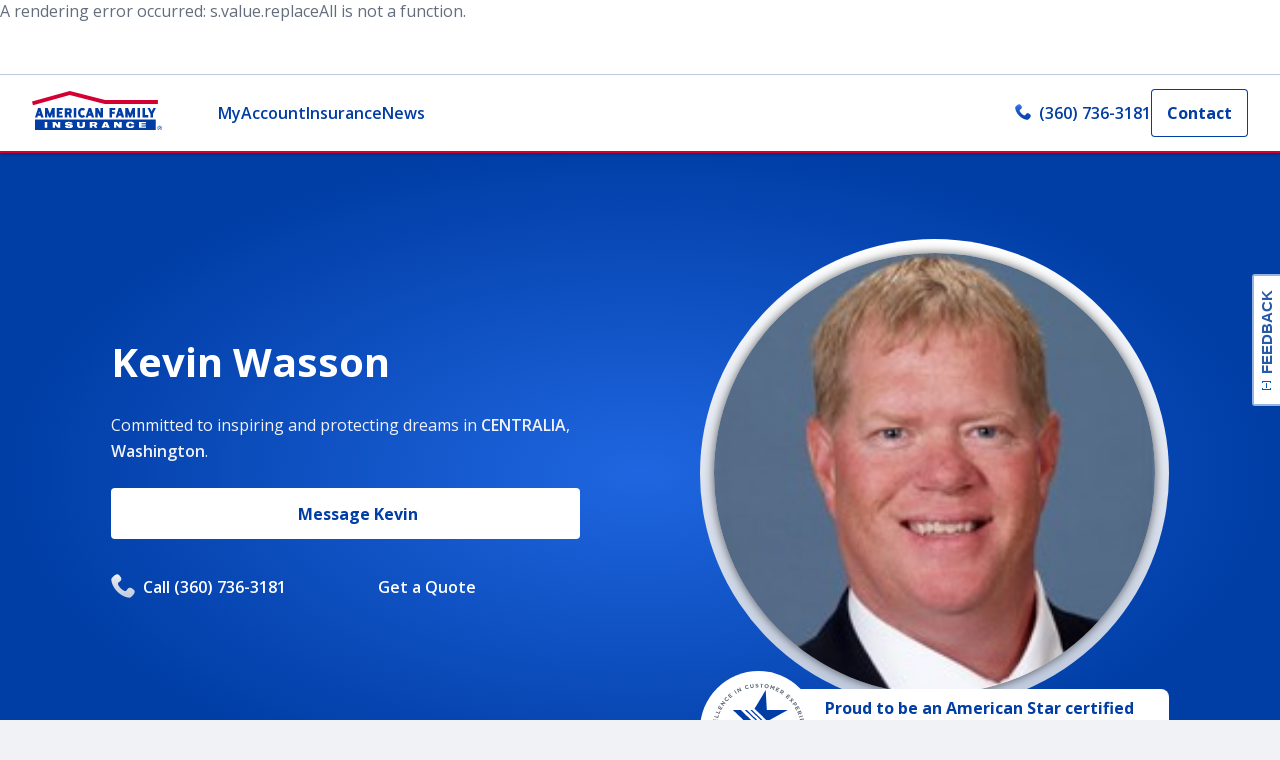

--- FILE ---
content_type: text/html; charset=utf-8
request_url: https://www.amfam.com/agents/washington/centralia/kevin-wasson
body_size: 31615
content:
<!DOCTYPE html><html lang="en"><head><meta charSet="utf-8"/><meta name="viewport" content="width=device-width,height=device-height,initial-scale=1.0,minimum-scale=1.0"/><meta http-equiv="language" content="en"/><link rel="canonical" href="https://www.amfam.com/agents/washington/centralia/kevin-wasson"/><meta name="robots" content="index, follow"/><link rel="shortcut icon" href="/favicon.ico"/><link rel="icon" type="image/x-icon" href="/favicon.ico"/><title>Kevin Wasson Insurance Agency in CENTRALIA, Washington</title><meta name="description" content="Kevin Wasson is the local American Family Insurance agent in CENTRALIA. Reach out to Kevin Wasson to see how we can help you with life, home, car insurance and more today."/><meta name="keywords" content=""/><meta name="twitter:image"/><meta name="twitter:image:alt"/><meta name="twitter:card" content="summary_large_image"/><meta name="twitter:site" content=""/><meta name="twitter:title" content=""/><meta name="twitter:description" content=""/><meta property="og:title" content=""/><meta property="og:description" content=""/><meta property="og:image" content="https://edge.sitecorecloud.io/afmic-3e9239cf/media/project/amfam/public/heros/homepage-hero/campaigns/life-is-better-under-our-roof.png?h=799&amp;iar=0&amp;w=1280"/><meta property="og:type" content=""/><meta property="og:site_name" content=""/><meta property="og:admins" content=""/><meta property="og:appid" content=""/><meta property="og:url" content="https://www.amfam.com/agents/washington/centralia/kevin-wasson"/><script>
            window.digitalData = window.digitalData || {};
            window.digitalData.page = window.digitalData.page || {};

            window.digitalData.page.pageInfo = window.digitalData.page.pageInfo || {};
            window.digitalData.page.pageInfo.pageName = 'Agent Websites:Agent:{agentName}';

            window.digitalData.page.category = window.digitalData.page.category || {};
            window.digitalData.page.category.primaryCategory = 'Agent Websites';
            window.digitalData.page.category.subCategory1 = 'Agent';
            window.digitalData.page.category.subCategory2 = '{agentName}';</script><script async=""></script><meta name="next-head-count" content="26"/><link rel="preconnect" href="https://fonts.googleapis.com"/><link rel="preconnect" href="https://fonts.gstatic.com" crossorigin="anonymous"/><link rel="preconnect" href="https://fonts.gstatic.com" crossorigin /><link rel="preload" href="https://amfam-prod-l968fb1oq-american-family-insurance.vercel.app/_next/static/css/37ef73014fe2cd4e.css" as="style"/><link rel="stylesheet" href="https://amfam-prod-l968fb1oq-american-family-insurance.vercel.app/_next/static/css/37ef73014fe2cd4e.css" data-n-g=""/><link rel="preload" href="https://amfam-prod-l968fb1oq-american-family-insurance.vercel.app/_next/static/css/015a8c90eb2ad517.css" as="style"/><link rel="stylesheet" href="https://amfam-prod-l968fb1oq-american-family-insurance.vercel.app/_next/static/css/015a8c90eb2ad517.css" data-n-p=""/><link rel="preload" href="https://amfam-prod-l968fb1oq-american-family-insurance.vercel.app/_next/static/css/5e433f702aaf9f62.css" as="style"/><link rel="stylesheet" href="https://amfam-prod-l968fb1oq-american-family-insurance.vercel.app/_next/static/css/5e433f702aaf9f62.css" data-n-p=""/><noscript data-n-css=""></noscript><script defer="" nomodule="" src="https://amfam-prod-l968fb1oq-american-family-insurance.vercel.app/_next/static/chunks/polyfills-c67a75d1b6f99dc8.js"></script><script src="//cdn.evgnet.com/beacon/americanfamilymutualins/production/scripts/evergage.min.js" defer="" data-nscript="beforeInteractive"></script><script src="https://amfam-prod-l968fb1oq-american-family-insurance.vercel.app/_next/static/chunks/webpack-e6271ba3f2e0b394.js" defer=""></script><script src="https://amfam-prod-l968fb1oq-american-family-insurance.vercel.app/_next/static/chunks/framework-430363ab07c76237.js" defer=""></script><script src="https://amfam-prod-l968fb1oq-american-family-insurance.vercel.app/_next/static/chunks/main-37e10bfb5f6679be.js" defer=""></script><script src="https://amfam-prod-l968fb1oq-american-family-insurance.vercel.app/_next/static/chunks/pages/_app-bb84be3c911da302.js" defer=""></script><script src="https://amfam-prod-l968fb1oq-american-family-insurance.vercel.app/_next/static/chunks/97b45f64-de5fb573420cce89.js" defer=""></script><script src="https://amfam-prod-l968fb1oq-american-family-insurance.vercel.app/_next/static/chunks/7d0bf13e-34d785324aca1a2b.js" defer=""></script><script src="https://amfam-prod-l968fb1oq-american-family-insurance.vercel.app/_next/static/chunks/7645-6e675d38d13d690f.js" defer=""></script><script src="https://amfam-prod-l968fb1oq-american-family-insurance.vercel.app/_next/static/chunks/4618-f98ef420cdd2d956.js" defer=""></script><script src="https://amfam-prod-l968fb1oq-american-family-insurance.vercel.app/_next/static/chunks/6446-190666f8e21166b9.js" defer=""></script><script src="https://amfam-prod-l968fb1oq-american-family-insurance.vercel.app/_next/static/chunks/3061-532f886564076013.js" defer=""></script><script src="https://amfam-prod-l968fb1oq-american-family-insurance.vercel.app/_next/static/chunks/5259-d22e20cd95ce3ce5.js" defer=""></script><script src="https://amfam-prod-l968fb1oq-american-family-insurance.vercel.app/_next/static/chunks/243-306f4481e6b26c3a.js" defer=""></script><script src="https://amfam-prod-l968fb1oq-american-family-insurance.vercel.app/_next/static/chunks/4382-045cf9ea6a6dad13.js" defer=""></script><script src="https://amfam-prod-l968fb1oq-american-family-insurance.vercel.app/_next/static/chunks/5950-2117bb2e9c6573a1.js" defer=""></script><script src="https://amfam-prod-l968fb1oq-american-family-insurance.vercel.app/_next/static/chunks/8556-1eb11e8ad74619fc.js" defer=""></script><script src="https://amfam-prod-l968fb1oq-american-family-insurance.vercel.app/_next/static/chunks/4619-cd4446cc1a550dea.js" defer=""></script><script src="https://amfam-prod-l968fb1oq-american-family-insurance.vercel.app/_next/static/chunks/4527-7bbf40ba171dd6c2.js" defer=""></script><script src="https://amfam-prod-l968fb1oq-american-family-insurance.vercel.app/_next/static/chunks/7524-e5347cb5536b9bbd.js" defer=""></script><script src="https://amfam-prod-l968fb1oq-american-family-insurance.vercel.app/_next/static/chunks/3523-f5db66e81973373d.js" defer=""></script><script src="https://amfam-prod-l968fb1oq-american-family-insurance.vercel.app/_next/static/chunks/3358-e5fa860fbd50928b.js" defer=""></script><script src="https://amfam-prod-l968fb1oq-american-family-insurance.vercel.app/_next/static/chunks/pages/_sites/%5Bsite%5D/%5B%5B...path%5D%5D-4b4fa6f70a7c24ba.js" defer=""></script><script src="https://amfam-prod-l968fb1oq-american-family-insurance.vercel.app/_next/static/AR1ueU5cYoXmqKd52flf9/_buildManifest.js" defer=""></script><script src="https://amfam-prod-l968fb1oq-american-family-insurance.vercel.app/_next/static/AR1ueU5cYoXmqKd52flf9/_ssgManifest.js" defer=""></script><style data-href="https://fonts.googleapis.com/css2?family=Open+Sans:ital,wght@0,400;0,600;0,700;1,400&display=swap">@font-face{font-family:'Open Sans';font-style:italic;font-weight:400;font-stretch:normal;font-display:swap;src:url(https://fonts.gstatic.com/l/font?kit=memQYaGs126MiZpBA-UFUIcVXSCEkx2cmqvXlWq8tWZ0Pw86hd0Rk8ZkaVQ&skey=743457fe2cc29280&v=v44) format('woff')}@font-face{font-family:'Open Sans';font-style:normal;font-weight:400;font-stretch:normal;font-display:swap;src:url(https://fonts.gstatic.com/l/font?kit=memSYaGs126MiZpBA-UvWbX2vVnXBbObj2OVZyOOSr4dVJWUgsjZ0C4k&skey=62c1cbfccc78b4b2&v=v44) format('woff')}@font-face{font-family:'Open Sans';font-style:normal;font-weight:600;font-stretch:normal;font-display:swap;src:url(https://fonts.gstatic.com/l/font?kit=memSYaGs126MiZpBA-UvWbX2vVnXBbObj2OVZyOOSr4dVJWUgsgH1y4k&skey=62c1cbfccc78b4b2&v=v44) format('woff')}@font-face{font-family:'Open Sans';font-style:normal;font-weight:700;font-stretch:normal;font-display:swap;src:url(https://fonts.gstatic.com/l/font?kit=memSYaGs126MiZpBA-UvWbX2vVnXBbObj2OVZyOOSr4dVJWUgsg-1y4k&skey=62c1cbfccc78b4b2&v=v44) format('woff')}@font-face{font-family:'Open Sans';font-style:italic;font-weight:400;font-stretch:100%;font-display:swap;src:url(https://fonts.gstatic.com/l/font?kit=memQYaGs126MiZpBA-UFUIcVXSCEkx2cmqvXlWq8tWZ0Pw86hd0Rk8ZkWV0exoMUdjFXmSU_&skey=743457fe2cc29280&v=v44) format('woff');unicode-range:U+0460-052F,U+1C80-1C8A,U+20B4,U+2DE0-2DFF,U+A640-A69F,U+FE2E-FE2F}@font-face{font-family:'Open Sans';font-style:italic;font-weight:400;font-stretch:100%;font-display:swap;src:url(https://fonts.gstatic.com/l/font?kit=memQYaGs126MiZpBA-UFUIcVXSCEkx2cmqvXlWq8tWZ0Pw86hd0Rk8ZkWVQexoMUdjFXmSU_&skey=743457fe2cc29280&v=v44) format('woff');unicode-range:U+0301,U+0400-045F,U+0490-0491,U+04B0-04B1,U+2116}@font-face{font-family:'Open Sans';font-style:italic;font-weight:400;font-stretch:100%;font-display:swap;src:url(https://fonts.gstatic.com/l/font?kit=memQYaGs126MiZpBA-UFUIcVXSCEkx2cmqvXlWq8tWZ0Pw86hd0Rk8ZkWVwexoMUdjFXmSU_&skey=743457fe2cc29280&v=v44) format('woff');unicode-range:U+1F00-1FFF}@font-face{font-family:'Open Sans';font-style:italic;font-weight:400;font-stretch:100%;font-display:swap;src:url(https://fonts.gstatic.com/l/font?kit=memQYaGs126MiZpBA-UFUIcVXSCEkx2cmqvXlWq8tWZ0Pw86hd0Rk8ZkWVMexoMUdjFXmSU_&skey=743457fe2cc29280&v=v44) format('woff');unicode-range:U+0370-0377,U+037A-037F,U+0384-038A,U+038C,U+038E-03A1,U+03A3-03FF}@font-face{font-family:'Open Sans';font-style:italic;font-weight:400;font-stretch:100%;font-display:swap;src:url(https://fonts.gstatic.com/l/font?kit=memQYaGs126MiZpBA-UFUIcVXSCEkx2cmqvXlWq8tWZ0Pw86hd0Rk8ZkWVIexoMUdjFXmSU_&skey=743457fe2cc29280&v=v44) format('woff');unicode-range:U+0307-0308,U+0590-05FF,U+200C-2010,U+20AA,U+25CC,U+FB1D-FB4F}@font-face{font-family:'Open Sans';font-style:italic;font-weight:400;font-stretch:100%;font-display:swap;src:url(https://fonts.gstatic.com/l/font?kit=memQYaGs126MiZpBA-UFUIcVXSCEkx2cmqvXlWq8tWZ0Pw86hd0Rk8ZkWSwexoMUdjFXmSU_&skey=743457fe2cc29280&v=v44) format('woff');unicode-range:U+0302-0303,U+0305,U+0307-0308,U+0310,U+0312,U+0315,U+031A,U+0326-0327,U+032C,U+032F-0330,U+0332-0333,U+0338,U+033A,U+0346,U+034D,U+0391-03A1,U+03A3-03A9,U+03B1-03C9,U+03D1,U+03D5-03D6,U+03F0-03F1,U+03F4-03F5,U+2016-2017,U+2034-2038,U+203C,U+2040,U+2043,U+2047,U+2050,U+2057,U+205F,U+2070-2071,U+2074-208E,U+2090-209C,U+20D0-20DC,U+20E1,U+20E5-20EF,U+2100-2112,U+2114-2115,U+2117-2121,U+2123-214F,U+2190,U+2192,U+2194-21AE,U+21B0-21E5,U+21F1-21F2,U+21F4-2211,U+2213-2214,U+2216-22FF,U+2308-230B,U+2310,U+2319,U+231C-2321,U+2336-237A,U+237C,U+2395,U+239B-23B7,U+23D0,U+23DC-23E1,U+2474-2475,U+25AF,U+25B3,U+25B7,U+25BD,U+25C1,U+25CA,U+25CC,U+25FB,U+266D-266F,U+27C0-27FF,U+2900-2AFF,U+2B0E-2B11,U+2B30-2B4C,U+2BFE,U+3030,U+FF5B,U+FF5D,U+1D400-1D7FF,U+1EE00-1EEFF}@font-face{font-family:'Open Sans';font-style:italic;font-weight:400;font-stretch:100%;font-display:swap;src:url(https://fonts.gstatic.com/l/font?kit=memQYaGs126MiZpBA-UFUIcVXSCEkx2cmqvXlWq8tWZ0Pw86hd0Rk8ZkWT4exoMUdjFXmSU_&skey=743457fe2cc29280&v=v44) format('woff');unicode-range:U+0001-000C,U+000E-001F,U+007F-009F,U+20DD-20E0,U+20E2-20E4,U+2150-218F,U+2190,U+2192,U+2194-2199,U+21AF,U+21E6-21F0,U+21F3,U+2218-2219,U+2299,U+22C4-22C6,U+2300-243F,U+2440-244A,U+2460-24FF,U+25A0-27BF,U+2800-28FF,U+2921-2922,U+2981,U+29BF,U+29EB,U+2B00-2BFF,U+4DC0-4DFF,U+FFF9-FFFB,U+10140-1018E,U+10190-1019C,U+101A0,U+101D0-101FD,U+102E0-102FB,U+10E60-10E7E,U+1D2C0-1D2D3,U+1D2E0-1D37F,U+1F000-1F0FF,U+1F100-1F1AD,U+1F1E6-1F1FF,U+1F30D-1F30F,U+1F315,U+1F31C,U+1F31E,U+1F320-1F32C,U+1F336,U+1F378,U+1F37D,U+1F382,U+1F393-1F39F,U+1F3A7-1F3A8,U+1F3AC-1F3AF,U+1F3C2,U+1F3C4-1F3C6,U+1F3CA-1F3CE,U+1F3D4-1F3E0,U+1F3ED,U+1F3F1-1F3F3,U+1F3F5-1F3F7,U+1F408,U+1F415,U+1F41F,U+1F426,U+1F43F,U+1F441-1F442,U+1F444,U+1F446-1F449,U+1F44C-1F44E,U+1F453,U+1F46A,U+1F47D,U+1F4A3,U+1F4B0,U+1F4B3,U+1F4B9,U+1F4BB,U+1F4BF,U+1F4C8-1F4CB,U+1F4D6,U+1F4DA,U+1F4DF,U+1F4E3-1F4E6,U+1F4EA-1F4ED,U+1F4F7,U+1F4F9-1F4FB,U+1F4FD-1F4FE,U+1F503,U+1F507-1F50B,U+1F50D,U+1F512-1F513,U+1F53E-1F54A,U+1F54F-1F5FA,U+1F610,U+1F650-1F67F,U+1F687,U+1F68D,U+1F691,U+1F694,U+1F698,U+1F6AD,U+1F6B2,U+1F6B9-1F6BA,U+1F6BC,U+1F6C6-1F6CF,U+1F6D3-1F6D7,U+1F6E0-1F6EA,U+1F6F0-1F6F3,U+1F6F7-1F6FC,U+1F700-1F7FF,U+1F800-1F80B,U+1F810-1F847,U+1F850-1F859,U+1F860-1F887,U+1F890-1F8AD,U+1F8B0-1F8BB,U+1F8C0-1F8C1,U+1F900-1F90B,U+1F93B,U+1F946,U+1F984,U+1F996,U+1F9E9,U+1FA00-1FA6F,U+1FA70-1FA7C,U+1FA80-1FA89,U+1FA8F-1FAC6,U+1FACE-1FADC,U+1FADF-1FAE9,U+1FAF0-1FAF8,U+1FB00-1FBFF}@font-face{font-family:'Open Sans';font-style:italic;font-weight:400;font-stretch:100%;font-display:swap;src:url(https://fonts.gstatic.com/l/font?kit=memQYaGs126MiZpBA-UFUIcVXSCEkx2cmqvXlWq8tWZ0Pw86hd0Rk8ZkWV8exoMUdjFXmSU_&skey=743457fe2cc29280&v=v44) format('woff');unicode-range:U+0102-0103,U+0110-0111,U+0128-0129,U+0168-0169,U+01A0-01A1,U+01AF-01B0,U+0300-0301,U+0303-0304,U+0308-0309,U+0323,U+0329,U+1EA0-1EF9,U+20AB}@font-face{font-family:'Open Sans';font-style:italic;font-weight:400;font-stretch:100%;font-display:swap;src:url(https://fonts.gstatic.com/l/font?kit=memQYaGs126MiZpBA-UFUIcVXSCEkx2cmqvXlWq8tWZ0Pw86hd0Rk8ZkWV4exoMUdjFXmSU_&skey=743457fe2cc29280&v=v44) format('woff');unicode-range:U+0100-02BA,U+02BD-02C5,U+02C7-02CC,U+02CE-02D7,U+02DD-02FF,U+0304,U+0308,U+0329,U+1D00-1DBF,U+1E00-1E9F,U+1EF2-1EFF,U+2020,U+20A0-20AB,U+20AD-20C0,U+2113,U+2C60-2C7F,U+A720-A7FF}@font-face{font-family:'Open Sans';font-style:italic;font-weight:400;font-stretch:100%;font-display:swap;src:url(https://fonts.gstatic.com/l/font?kit=memQYaGs126MiZpBA-UFUIcVXSCEkx2cmqvXlWq8tWZ0Pw86hd0Rk8ZkWVAexoMUdjFXmQ&skey=743457fe2cc29280&v=v44) format('woff');unicode-range:U+0000-00FF,U+0131,U+0152-0153,U+02BB-02BC,U+02C6,U+02DA,U+02DC,U+0304,U+0308,U+0329,U+2000-206F,U+20AC,U+2122,U+2191,U+2193,U+2212,U+2215,U+FEFF,U+FFFD}@font-face{font-family:'Open Sans';font-style:normal;font-weight:400;font-stretch:100%;font-display:swap;src:url(https://fonts.gstatic.com/s/opensans/v44/memvYaGs126MiZpBA-UvWbX2vVnXBbObj2OVTSKmu0SC55K5gw.woff2) format('woff2');unicode-range:U+0460-052F,U+1C80-1C8A,U+20B4,U+2DE0-2DFF,U+A640-A69F,U+FE2E-FE2F}@font-face{font-family:'Open Sans';font-style:normal;font-weight:400;font-stretch:100%;font-display:swap;src:url(https://fonts.gstatic.com/s/opensans/v44/memvYaGs126MiZpBA-UvWbX2vVnXBbObj2OVTSumu0SC55K5gw.woff2) format('woff2');unicode-range:U+0301,U+0400-045F,U+0490-0491,U+04B0-04B1,U+2116}@font-face{font-family:'Open Sans';font-style:normal;font-weight:400;font-stretch:100%;font-display:swap;src:url(https://fonts.gstatic.com/s/opensans/v44/memvYaGs126MiZpBA-UvWbX2vVnXBbObj2OVTSOmu0SC55K5gw.woff2) format('woff2');unicode-range:U+1F00-1FFF}@font-face{font-family:'Open Sans';font-style:normal;font-weight:400;font-stretch:100%;font-display:swap;src:url(https://fonts.gstatic.com/s/opensans/v44/memvYaGs126MiZpBA-UvWbX2vVnXBbObj2OVTSymu0SC55K5gw.woff2) format('woff2');unicode-range:U+0370-0377,U+037A-037F,U+0384-038A,U+038C,U+038E-03A1,U+03A3-03FF}@font-face{font-family:'Open Sans';font-style:normal;font-weight:400;font-stretch:100%;font-display:swap;src:url(https://fonts.gstatic.com/s/opensans/v44/memvYaGs126MiZpBA-UvWbX2vVnXBbObj2OVTS2mu0SC55K5gw.woff2) format('woff2');unicode-range:U+0307-0308,U+0590-05FF,U+200C-2010,U+20AA,U+25CC,U+FB1D-FB4F}@font-face{font-family:'Open Sans';font-style:normal;font-weight:400;font-stretch:100%;font-display:swap;src:url(https://fonts.gstatic.com/s/opensans/v44/memvYaGs126MiZpBA-UvWbX2vVnXBbObj2OVTVOmu0SC55K5gw.woff2) format('woff2');unicode-range:U+0302-0303,U+0305,U+0307-0308,U+0310,U+0312,U+0315,U+031A,U+0326-0327,U+032C,U+032F-0330,U+0332-0333,U+0338,U+033A,U+0346,U+034D,U+0391-03A1,U+03A3-03A9,U+03B1-03C9,U+03D1,U+03D5-03D6,U+03F0-03F1,U+03F4-03F5,U+2016-2017,U+2034-2038,U+203C,U+2040,U+2043,U+2047,U+2050,U+2057,U+205F,U+2070-2071,U+2074-208E,U+2090-209C,U+20D0-20DC,U+20E1,U+20E5-20EF,U+2100-2112,U+2114-2115,U+2117-2121,U+2123-214F,U+2190,U+2192,U+2194-21AE,U+21B0-21E5,U+21F1-21F2,U+21F4-2211,U+2213-2214,U+2216-22FF,U+2308-230B,U+2310,U+2319,U+231C-2321,U+2336-237A,U+237C,U+2395,U+239B-23B7,U+23D0,U+23DC-23E1,U+2474-2475,U+25AF,U+25B3,U+25B7,U+25BD,U+25C1,U+25CA,U+25CC,U+25FB,U+266D-266F,U+27C0-27FF,U+2900-2AFF,U+2B0E-2B11,U+2B30-2B4C,U+2BFE,U+3030,U+FF5B,U+FF5D,U+1D400-1D7FF,U+1EE00-1EEFF}@font-face{font-family:'Open Sans';font-style:normal;font-weight:400;font-stretch:100%;font-display:swap;src:url(https://fonts.gstatic.com/s/opensans/v44/memvYaGs126MiZpBA-UvWbX2vVnXBbObj2OVTUGmu0SC55K5gw.woff2) format('woff2');unicode-range:U+0001-000C,U+000E-001F,U+007F-009F,U+20DD-20E0,U+20E2-20E4,U+2150-218F,U+2190,U+2192,U+2194-2199,U+21AF,U+21E6-21F0,U+21F3,U+2218-2219,U+2299,U+22C4-22C6,U+2300-243F,U+2440-244A,U+2460-24FF,U+25A0-27BF,U+2800-28FF,U+2921-2922,U+2981,U+29BF,U+29EB,U+2B00-2BFF,U+4DC0-4DFF,U+FFF9-FFFB,U+10140-1018E,U+10190-1019C,U+101A0,U+101D0-101FD,U+102E0-102FB,U+10E60-10E7E,U+1D2C0-1D2D3,U+1D2E0-1D37F,U+1F000-1F0FF,U+1F100-1F1AD,U+1F1E6-1F1FF,U+1F30D-1F30F,U+1F315,U+1F31C,U+1F31E,U+1F320-1F32C,U+1F336,U+1F378,U+1F37D,U+1F382,U+1F393-1F39F,U+1F3A7-1F3A8,U+1F3AC-1F3AF,U+1F3C2,U+1F3C4-1F3C6,U+1F3CA-1F3CE,U+1F3D4-1F3E0,U+1F3ED,U+1F3F1-1F3F3,U+1F3F5-1F3F7,U+1F408,U+1F415,U+1F41F,U+1F426,U+1F43F,U+1F441-1F442,U+1F444,U+1F446-1F449,U+1F44C-1F44E,U+1F453,U+1F46A,U+1F47D,U+1F4A3,U+1F4B0,U+1F4B3,U+1F4B9,U+1F4BB,U+1F4BF,U+1F4C8-1F4CB,U+1F4D6,U+1F4DA,U+1F4DF,U+1F4E3-1F4E6,U+1F4EA-1F4ED,U+1F4F7,U+1F4F9-1F4FB,U+1F4FD-1F4FE,U+1F503,U+1F507-1F50B,U+1F50D,U+1F512-1F513,U+1F53E-1F54A,U+1F54F-1F5FA,U+1F610,U+1F650-1F67F,U+1F687,U+1F68D,U+1F691,U+1F694,U+1F698,U+1F6AD,U+1F6B2,U+1F6B9-1F6BA,U+1F6BC,U+1F6C6-1F6CF,U+1F6D3-1F6D7,U+1F6E0-1F6EA,U+1F6F0-1F6F3,U+1F6F7-1F6FC,U+1F700-1F7FF,U+1F800-1F80B,U+1F810-1F847,U+1F850-1F859,U+1F860-1F887,U+1F890-1F8AD,U+1F8B0-1F8BB,U+1F8C0-1F8C1,U+1F900-1F90B,U+1F93B,U+1F946,U+1F984,U+1F996,U+1F9E9,U+1FA00-1FA6F,U+1FA70-1FA7C,U+1FA80-1FA89,U+1FA8F-1FAC6,U+1FACE-1FADC,U+1FADF-1FAE9,U+1FAF0-1FAF8,U+1FB00-1FBFF}@font-face{font-family:'Open Sans';font-style:normal;font-weight:400;font-stretch:100%;font-display:swap;src:url(https://fonts.gstatic.com/s/opensans/v44/memvYaGs126MiZpBA-UvWbX2vVnXBbObj2OVTSCmu0SC55K5gw.woff2) format('woff2');unicode-range:U+0102-0103,U+0110-0111,U+0128-0129,U+0168-0169,U+01A0-01A1,U+01AF-01B0,U+0300-0301,U+0303-0304,U+0308-0309,U+0323,U+0329,U+1EA0-1EF9,U+20AB}@font-face{font-family:'Open Sans';font-style:normal;font-weight:400;font-stretch:100%;font-display:swap;src:url(https://fonts.gstatic.com/s/opensans/v44/memvYaGs126MiZpBA-UvWbX2vVnXBbObj2OVTSGmu0SC55K5gw.woff2) format('woff2');unicode-range:U+0100-02BA,U+02BD-02C5,U+02C7-02CC,U+02CE-02D7,U+02DD-02FF,U+0304,U+0308,U+0329,U+1D00-1DBF,U+1E00-1E9F,U+1EF2-1EFF,U+2020,U+20A0-20AB,U+20AD-20C0,U+2113,U+2C60-2C7F,U+A720-A7FF}@font-face{font-family:'Open Sans';font-style:normal;font-weight:400;font-stretch:100%;font-display:swap;src:url(https://fonts.gstatic.com/s/opensans/v44/memvYaGs126MiZpBA-UvWbX2vVnXBbObj2OVTS-mu0SC55I.woff2) format('woff2');unicode-range:U+0000-00FF,U+0131,U+0152-0153,U+02BB-02BC,U+02C6,U+02DA,U+02DC,U+0304,U+0308,U+0329,U+2000-206F,U+20AC,U+2122,U+2191,U+2193,U+2212,U+2215,U+FEFF,U+FFFD}@font-face{font-family:'Open Sans';font-style:normal;font-weight:600;font-stretch:100%;font-display:swap;src:url(https://fonts.gstatic.com/s/opensans/v44/memvYaGs126MiZpBA-UvWbX2vVnXBbObj2OVTSKmu0SC55K5gw.woff2) format('woff2');unicode-range:U+0460-052F,U+1C80-1C8A,U+20B4,U+2DE0-2DFF,U+A640-A69F,U+FE2E-FE2F}@font-face{font-family:'Open Sans';font-style:normal;font-weight:600;font-stretch:100%;font-display:swap;src:url(https://fonts.gstatic.com/s/opensans/v44/memvYaGs126MiZpBA-UvWbX2vVnXBbObj2OVTSumu0SC55K5gw.woff2) format('woff2');unicode-range:U+0301,U+0400-045F,U+0490-0491,U+04B0-04B1,U+2116}@font-face{font-family:'Open Sans';font-style:normal;font-weight:600;font-stretch:100%;font-display:swap;src:url(https://fonts.gstatic.com/s/opensans/v44/memvYaGs126MiZpBA-UvWbX2vVnXBbObj2OVTSOmu0SC55K5gw.woff2) format('woff2');unicode-range:U+1F00-1FFF}@font-face{font-family:'Open Sans';font-style:normal;font-weight:600;font-stretch:100%;font-display:swap;src:url(https://fonts.gstatic.com/s/opensans/v44/memvYaGs126MiZpBA-UvWbX2vVnXBbObj2OVTSymu0SC55K5gw.woff2) format('woff2');unicode-range:U+0370-0377,U+037A-037F,U+0384-038A,U+038C,U+038E-03A1,U+03A3-03FF}@font-face{font-family:'Open Sans';font-style:normal;font-weight:600;font-stretch:100%;font-display:swap;src:url(https://fonts.gstatic.com/s/opensans/v44/memvYaGs126MiZpBA-UvWbX2vVnXBbObj2OVTS2mu0SC55K5gw.woff2) format('woff2');unicode-range:U+0307-0308,U+0590-05FF,U+200C-2010,U+20AA,U+25CC,U+FB1D-FB4F}@font-face{font-family:'Open Sans';font-style:normal;font-weight:600;font-stretch:100%;font-display:swap;src:url(https://fonts.gstatic.com/s/opensans/v44/memvYaGs126MiZpBA-UvWbX2vVnXBbObj2OVTVOmu0SC55K5gw.woff2) format('woff2');unicode-range:U+0302-0303,U+0305,U+0307-0308,U+0310,U+0312,U+0315,U+031A,U+0326-0327,U+032C,U+032F-0330,U+0332-0333,U+0338,U+033A,U+0346,U+034D,U+0391-03A1,U+03A3-03A9,U+03B1-03C9,U+03D1,U+03D5-03D6,U+03F0-03F1,U+03F4-03F5,U+2016-2017,U+2034-2038,U+203C,U+2040,U+2043,U+2047,U+2050,U+2057,U+205F,U+2070-2071,U+2074-208E,U+2090-209C,U+20D0-20DC,U+20E1,U+20E5-20EF,U+2100-2112,U+2114-2115,U+2117-2121,U+2123-214F,U+2190,U+2192,U+2194-21AE,U+21B0-21E5,U+21F1-21F2,U+21F4-2211,U+2213-2214,U+2216-22FF,U+2308-230B,U+2310,U+2319,U+231C-2321,U+2336-237A,U+237C,U+2395,U+239B-23B7,U+23D0,U+23DC-23E1,U+2474-2475,U+25AF,U+25B3,U+25B7,U+25BD,U+25C1,U+25CA,U+25CC,U+25FB,U+266D-266F,U+27C0-27FF,U+2900-2AFF,U+2B0E-2B11,U+2B30-2B4C,U+2BFE,U+3030,U+FF5B,U+FF5D,U+1D400-1D7FF,U+1EE00-1EEFF}@font-face{font-family:'Open Sans';font-style:normal;font-weight:600;font-stretch:100%;font-display:swap;src:url(https://fonts.gstatic.com/s/opensans/v44/memvYaGs126MiZpBA-UvWbX2vVnXBbObj2OVTUGmu0SC55K5gw.woff2) format('woff2');unicode-range:U+0001-000C,U+000E-001F,U+007F-009F,U+20DD-20E0,U+20E2-20E4,U+2150-218F,U+2190,U+2192,U+2194-2199,U+21AF,U+21E6-21F0,U+21F3,U+2218-2219,U+2299,U+22C4-22C6,U+2300-243F,U+2440-244A,U+2460-24FF,U+25A0-27BF,U+2800-28FF,U+2921-2922,U+2981,U+29BF,U+29EB,U+2B00-2BFF,U+4DC0-4DFF,U+FFF9-FFFB,U+10140-1018E,U+10190-1019C,U+101A0,U+101D0-101FD,U+102E0-102FB,U+10E60-10E7E,U+1D2C0-1D2D3,U+1D2E0-1D37F,U+1F000-1F0FF,U+1F100-1F1AD,U+1F1E6-1F1FF,U+1F30D-1F30F,U+1F315,U+1F31C,U+1F31E,U+1F320-1F32C,U+1F336,U+1F378,U+1F37D,U+1F382,U+1F393-1F39F,U+1F3A7-1F3A8,U+1F3AC-1F3AF,U+1F3C2,U+1F3C4-1F3C6,U+1F3CA-1F3CE,U+1F3D4-1F3E0,U+1F3ED,U+1F3F1-1F3F3,U+1F3F5-1F3F7,U+1F408,U+1F415,U+1F41F,U+1F426,U+1F43F,U+1F441-1F442,U+1F444,U+1F446-1F449,U+1F44C-1F44E,U+1F453,U+1F46A,U+1F47D,U+1F4A3,U+1F4B0,U+1F4B3,U+1F4B9,U+1F4BB,U+1F4BF,U+1F4C8-1F4CB,U+1F4D6,U+1F4DA,U+1F4DF,U+1F4E3-1F4E6,U+1F4EA-1F4ED,U+1F4F7,U+1F4F9-1F4FB,U+1F4FD-1F4FE,U+1F503,U+1F507-1F50B,U+1F50D,U+1F512-1F513,U+1F53E-1F54A,U+1F54F-1F5FA,U+1F610,U+1F650-1F67F,U+1F687,U+1F68D,U+1F691,U+1F694,U+1F698,U+1F6AD,U+1F6B2,U+1F6B9-1F6BA,U+1F6BC,U+1F6C6-1F6CF,U+1F6D3-1F6D7,U+1F6E0-1F6EA,U+1F6F0-1F6F3,U+1F6F7-1F6FC,U+1F700-1F7FF,U+1F800-1F80B,U+1F810-1F847,U+1F850-1F859,U+1F860-1F887,U+1F890-1F8AD,U+1F8B0-1F8BB,U+1F8C0-1F8C1,U+1F900-1F90B,U+1F93B,U+1F946,U+1F984,U+1F996,U+1F9E9,U+1FA00-1FA6F,U+1FA70-1FA7C,U+1FA80-1FA89,U+1FA8F-1FAC6,U+1FACE-1FADC,U+1FADF-1FAE9,U+1FAF0-1FAF8,U+1FB00-1FBFF}@font-face{font-family:'Open Sans';font-style:normal;font-weight:600;font-stretch:100%;font-display:swap;src:url(https://fonts.gstatic.com/s/opensans/v44/memvYaGs126MiZpBA-UvWbX2vVnXBbObj2OVTSCmu0SC55K5gw.woff2) format('woff2');unicode-range:U+0102-0103,U+0110-0111,U+0128-0129,U+0168-0169,U+01A0-01A1,U+01AF-01B0,U+0300-0301,U+0303-0304,U+0308-0309,U+0323,U+0329,U+1EA0-1EF9,U+20AB}@font-face{font-family:'Open Sans';font-style:normal;font-weight:600;font-stretch:100%;font-display:swap;src:url(https://fonts.gstatic.com/s/opensans/v44/memvYaGs126MiZpBA-UvWbX2vVnXBbObj2OVTSGmu0SC55K5gw.woff2) format('woff2');unicode-range:U+0100-02BA,U+02BD-02C5,U+02C7-02CC,U+02CE-02D7,U+02DD-02FF,U+0304,U+0308,U+0329,U+1D00-1DBF,U+1E00-1E9F,U+1EF2-1EFF,U+2020,U+20A0-20AB,U+20AD-20C0,U+2113,U+2C60-2C7F,U+A720-A7FF}@font-face{font-family:'Open Sans';font-style:normal;font-weight:600;font-stretch:100%;font-display:swap;src:url(https://fonts.gstatic.com/s/opensans/v44/memvYaGs126MiZpBA-UvWbX2vVnXBbObj2OVTS-mu0SC55I.woff2) format('woff2');unicode-range:U+0000-00FF,U+0131,U+0152-0153,U+02BB-02BC,U+02C6,U+02DA,U+02DC,U+0304,U+0308,U+0329,U+2000-206F,U+20AC,U+2122,U+2191,U+2193,U+2212,U+2215,U+FEFF,U+FFFD}@font-face{font-family:'Open Sans';font-style:normal;font-weight:700;font-stretch:100%;font-display:swap;src:url(https://fonts.gstatic.com/s/opensans/v44/memvYaGs126MiZpBA-UvWbX2vVnXBbObj2OVTSKmu0SC55K5gw.woff2) format('woff2');unicode-range:U+0460-052F,U+1C80-1C8A,U+20B4,U+2DE0-2DFF,U+A640-A69F,U+FE2E-FE2F}@font-face{font-family:'Open Sans';font-style:normal;font-weight:700;font-stretch:100%;font-display:swap;src:url(https://fonts.gstatic.com/s/opensans/v44/memvYaGs126MiZpBA-UvWbX2vVnXBbObj2OVTSumu0SC55K5gw.woff2) format('woff2');unicode-range:U+0301,U+0400-045F,U+0490-0491,U+04B0-04B1,U+2116}@font-face{font-family:'Open Sans';font-style:normal;font-weight:700;font-stretch:100%;font-display:swap;src:url(https://fonts.gstatic.com/s/opensans/v44/memvYaGs126MiZpBA-UvWbX2vVnXBbObj2OVTSOmu0SC55K5gw.woff2) format('woff2');unicode-range:U+1F00-1FFF}@font-face{font-family:'Open Sans';font-style:normal;font-weight:700;font-stretch:100%;font-display:swap;src:url(https://fonts.gstatic.com/s/opensans/v44/memvYaGs126MiZpBA-UvWbX2vVnXBbObj2OVTSymu0SC55K5gw.woff2) format('woff2');unicode-range:U+0370-0377,U+037A-037F,U+0384-038A,U+038C,U+038E-03A1,U+03A3-03FF}@font-face{font-family:'Open Sans';font-style:normal;font-weight:700;font-stretch:100%;font-display:swap;src:url(https://fonts.gstatic.com/s/opensans/v44/memvYaGs126MiZpBA-UvWbX2vVnXBbObj2OVTS2mu0SC55K5gw.woff2) format('woff2');unicode-range:U+0307-0308,U+0590-05FF,U+200C-2010,U+20AA,U+25CC,U+FB1D-FB4F}@font-face{font-family:'Open Sans';font-style:normal;font-weight:700;font-stretch:100%;font-display:swap;src:url(https://fonts.gstatic.com/s/opensans/v44/memvYaGs126MiZpBA-UvWbX2vVnXBbObj2OVTVOmu0SC55K5gw.woff2) format('woff2');unicode-range:U+0302-0303,U+0305,U+0307-0308,U+0310,U+0312,U+0315,U+031A,U+0326-0327,U+032C,U+032F-0330,U+0332-0333,U+0338,U+033A,U+0346,U+034D,U+0391-03A1,U+03A3-03A9,U+03B1-03C9,U+03D1,U+03D5-03D6,U+03F0-03F1,U+03F4-03F5,U+2016-2017,U+2034-2038,U+203C,U+2040,U+2043,U+2047,U+2050,U+2057,U+205F,U+2070-2071,U+2074-208E,U+2090-209C,U+20D0-20DC,U+20E1,U+20E5-20EF,U+2100-2112,U+2114-2115,U+2117-2121,U+2123-214F,U+2190,U+2192,U+2194-21AE,U+21B0-21E5,U+21F1-21F2,U+21F4-2211,U+2213-2214,U+2216-22FF,U+2308-230B,U+2310,U+2319,U+231C-2321,U+2336-237A,U+237C,U+2395,U+239B-23B7,U+23D0,U+23DC-23E1,U+2474-2475,U+25AF,U+25B3,U+25B7,U+25BD,U+25C1,U+25CA,U+25CC,U+25FB,U+266D-266F,U+27C0-27FF,U+2900-2AFF,U+2B0E-2B11,U+2B30-2B4C,U+2BFE,U+3030,U+FF5B,U+FF5D,U+1D400-1D7FF,U+1EE00-1EEFF}@font-face{font-family:'Open Sans';font-style:normal;font-weight:700;font-stretch:100%;font-display:swap;src:url(https://fonts.gstatic.com/s/opensans/v44/memvYaGs126MiZpBA-UvWbX2vVnXBbObj2OVTUGmu0SC55K5gw.woff2) format('woff2');unicode-range:U+0001-000C,U+000E-001F,U+007F-009F,U+20DD-20E0,U+20E2-20E4,U+2150-218F,U+2190,U+2192,U+2194-2199,U+21AF,U+21E6-21F0,U+21F3,U+2218-2219,U+2299,U+22C4-22C6,U+2300-243F,U+2440-244A,U+2460-24FF,U+25A0-27BF,U+2800-28FF,U+2921-2922,U+2981,U+29BF,U+29EB,U+2B00-2BFF,U+4DC0-4DFF,U+FFF9-FFFB,U+10140-1018E,U+10190-1019C,U+101A0,U+101D0-101FD,U+102E0-102FB,U+10E60-10E7E,U+1D2C0-1D2D3,U+1D2E0-1D37F,U+1F000-1F0FF,U+1F100-1F1AD,U+1F1E6-1F1FF,U+1F30D-1F30F,U+1F315,U+1F31C,U+1F31E,U+1F320-1F32C,U+1F336,U+1F378,U+1F37D,U+1F382,U+1F393-1F39F,U+1F3A7-1F3A8,U+1F3AC-1F3AF,U+1F3C2,U+1F3C4-1F3C6,U+1F3CA-1F3CE,U+1F3D4-1F3E0,U+1F3ED,U+1F3F1-1F3F3,U+1F3F5-1F3F7,U+1F408,U+1F415,U+1F41F,U+1F426,U+1F43F,U+1F441-1F442,U+1F444,U+1F446-1F449,U+1F44C-1F44E,U+1F453,U+1F46A,U+1F47D,U+1F4A3,U+1F4B0,U+1F4B3,U+1F4B9,U+1F4BB,U+1F4BF,U+1F4C8-1F4CB,U+1F4D6,U+1F4DA,U+1F4DF,U+1F4E3-1F4E6,U+1F4EA-1F4ED,U+1F4F7,U+1F4F9-1F4FB,U+1F4FD-1F4FE,U+1F503,U+1F507-1F50B,U+1F50D,U+1F512-1F513,U+1F53E-1F54A,U+1F54F-1F5FA,U+1F610,U+1F650-1F67F,U+1F687,U+1F68D,U+1F691,U+1F694,U+1F698,U+1F6AD,U+1F6B2,U+1F6B9-1F6BA,U+1F6BC,U+1F6C6-1F6CF,U+1F6D3-1F6D7,U+1F6E0-1F6EA,U+1F6F0-1F6F3,U+1F6F7-1F6FC,U+1F700-1F7FF,U+1F800-1F80B,U+1F810-1F847,U+1F850-1F859,U+1F860-1F887,U+1F890-1F8AD,U+1F8B0-1F8BB,U+1F8C0-1F8C1,U+1F900-1F90B,U+1F93B,U+1F946,U+1F984,U+1F996,U+1F9E9,U+1FA00-1FA6F,U+1FA70-1FA7C,U+1FA80-1FA89,U+1FA8F-1FAC6,U+1FACE-1FADC,U+1FADF-1FAE9,U+1FAF0-1FAF8,U+1FB00-1FBFF}@font-face{font-family:'Open Sans';font-style:normal;font-weight:700;font-stretch:100%;font-display:swap;src:url(https://fonts.gstatic.com/s/opensans/v44/memvYaGs126MiZpBA-UvWbX2vVnXBbObj2OVTSCmu0SC55K5gw.woff2) format('woff2');unicode-range:U+0102-0103,U+0110-0111,U+0128-0129,U+0168-0169,U+01A0-01A1,U+01AF-01B0,U+0300-0301,U+0303-0304,U+0308-0309,U+0323,U+0329,U+1EA0-1EF9,U+20AB}@font-face{font-family:'Open Sans';font-style:normal;font-weight:700;font-stretch:100%;font-display:swap;src:url(https://fonts.gstatic.com/s/opensans/v44/memvYaGs126MiZpBA-UvWbX2vVnXBbObj2OVTSGmu0SC55K5gw.woff2) format('woff2');unicode-range:U+0100-02BA,U+02BD-02C5,U+02C7-02CC,U+02CE-02D7,U+02DD-02FF,U+0304,U+0308,U+0329,U+1D00-1DBF,U+1E00-1E9F,U+1EF2-1EFF,U+2020,U+20A0-20AB,U+20AD-20C0,U+2113,U+2C60-2C7F,U+A720-A7FF}@font-face{font-family:'Open Sans';font-style:normal;font-weight:700;font-stretch:100%;font-display:swap;src:url(https://fonts.gstatic.com/s/opensans/v44/memvYaGs126MiZpBA-UvWbX2vVnXBbObj2OVTS-mu0SC55I.woff2) format('woff2');unicode-range:U+0000-00FF,U+0131,U+0152-0153,U+02BB-02BC,U+02C6,U+02DA,U+02DC,U+0304,U+0308,U+0329,U+2000-206F,U+20AC,U+2122,U+2191,U+2193,U+2212,U+2215,U+FEFF,U+FFFD}</style></head><body><div id="__next"><div class="_afi" id="body-wrapper"><header class="PageHeader_wrapper__7YNG_"><div class="PageHeader_background__r_deR"><div class="PageHeader_top-nav__uy5Gr"><div class="PageHeader_top-nav-items__XP4Ep"><div class="SkipToMainContent"><a class="SkipToMainContent_link" href="#" rel="nofollow">Skip to Main Content</a></div></div><div class="PageHeader_top-nav-Roofline__jEMUr Roofline_wrapper__bEybg"><div class="Roofline_outline__w8f7S Roofline__reverse__e_ZZl"><div class="Roofline_positioner__ypRoz Roofline__hidden__sYyHC" style="width:0"></div><div class="Roofline_cutout__eVRqV"></div><div class="Roofline_filler__txca7"></div></div></div></div><div class="PageHeader_main__YW30Q"><a class="PageHeader_logo__IF_Sm" href="/"><img alt="American Family Insurance Logo" class="PageHeader_logo-img__sa61S" src="https://edge.sitecorecloud.io/afmic-3e9239cf/media/project/amfam/public/navigations/main/american-family-logo.svg"/></a><nav class="PageHeader_primary-nav__WGwec"><div class="PageHeaderNavItem_container__XufHL" device="desktop"><a class="PageHeader_navigation-link__yDoCV a-standalone" href="https://myaccount.amfam.com/login">MyAccount</a></div><div class="PageHeaderNavItem_container__XufHL" device="desktop"><a class="PageHeader_navigation-link__yDoCV a-standalone" href="/insurance">Insurance</a></div><div class="PageHeaderNavItem_container__XufHL" device="desktop"><a class="PageHeader_navigation-link__yDoCV a-standalone" href="/resources/articles">News</a></div></nav><div class="PageHeader_right-nav__JqnOq"><div class="PageHeaderNavItem_container__XufHL" device="desktop"><div class="AgentWebsiteHeaderContact_wrapper__t0UFe"><a class="a-standalone" role="link" href="tel:+13607363181"><span class="icon-call _primary-gradient"></span>(360) 736-3181</a><button class="button-secondary" type="button">Contact</button></div></div></div><div class="PageHeader_mobile-nav__YnrkZ"><div class="PageHeaderNavItem_container__XufHL"><button class="PageHeader_submenu-toggle__Pk1IR a" type="button"><span class="icon-menu icon-inline icon-before"></span><span>Menu</span></button></div></div></div></div><div class="Roofline_wrapper__bEybg"><div class="Roofline_outline__w8f7S"><div class="Roofline_positioner__ypRoz Roofline__hidden__sYyHC" style="width:0"></div><div class="Roofline_cutout__eVRqV"></div><div class="Roofline_filler__txca7"></div></div></div></header><div class="AgentHero_wrapper__ZXen0 bg-primary-600_primary-800 content-bg"><div class="AgentHero_info__obdID"><div><h1>Kevin Wasson</h1></div><p class="AgentHero_subtext__s5bFR">Committed to inspiring and protecting dreams<!-- --> in <strong>CENTRALIA</strong>, <strong>Washington</strong>.</p><button class="AgentHero_contact-button__WWJ0P AgentHero_desktop-only__r4Odw button-primary" type="button"><span class="undefined AgentHero_sublink-icon__ru7XV icon-mail _primary-gradient"></span>Message <!-- -->Kevin</button><a class="AgentHero_contact-button__WWJ0P AgentHero_mobile-only__llmVe button-primary" href="tel:+13607363181"><span class="AgentHero_sublink-icon__ru7XV icon-call _primary-gradient"></span> Call <!-- -->(360) 736-3181</a><ul class="AgentHero_sublinks__SMeOG"><li class="AgentHero_desktop-only__r4Odw"><a class="a-standalone" href="tel:+13607363181"><span class="AgentHero_sublink-icon__ru7XV icon-call _neutral-gradient"></span> Call <!-- -->(360) 736-3181</a></li><li class="AgentHero_mobile-only__llmVe"><button class="AgentHero_contact-button__WWJ0P a-standalone" type="button"><span class="undefined AgentHero_sublink-icon__ru7XV icon-mail _neutral-gradient"></span>Message Agent</button></li><li><button aria-busy="false" aria-live="polite" class="LoadingButton_root__y_98i " type="submit"><span class="LoadingButton_content__8qt4D"><span class="a-standalone"><span class="AgentHero_sublink-icon__ru7XV icon-money _neutral-gradient"></span>Get a Quote</span></span></button></li></ul></div><div class="AgentHero_headshot__38ISR"><img alt="" width="200" height="200" extension="jpg" class="AgentHero_photo__v9Y_U" src="https://edge.sitecorecloud.io/afmic-3e9239cf/media/project/amfam/public/agent-websites/agent-photos/c6ccd3db3dbb34995bc4854a3eeb014f/32461fa61dd2c5b5b50d8b9c4d3bb629/a70a7efe69cb42b38cae60cfa81b5c3d/dc201f0570f7434198d0c052448a88f8-crop.jpg?h=200&amp;iar=0&amp;w=200"/><div class="AgentHero_amstar__yAcvu"><div class="AgentHero_amstar-logo__A7IA8"><svg class="AgentHero_AmStarLogo__tUFrW" fill="none" height="73" viewBox="0 0 79 73" width="79" xmlns="http://www.w3.org/2000/svg"><g clip-path="url(#amstar-logo-clip)"><path d="M6.39753 64.2014L6.10673 61.9775H4.45887L4.11961 64.2014H2.47176L4.36194 52.9371H6.30059L8.19078 64.2014H6.39753ZM5.33127 55.8861L4.65274 60.4788H5.86439L5.33127 55.8861Z" fill="#003da5"></path><path d="M14.5883 64.2014V55.8378L14.249 58.2066L13.1828 64.2014H11.8257L10.8079 58.2066L10.4687 55.8378V64.2014H8.86928V52.9371H11.2926L12.2619 58.6418L12.5527 60.8172L12.892 58.6418L13.8613 52.9371H16.2361V64.2014H14.5883Z" fill="#003da5"></path><path d="M17.5448 64.2014V52.9371H22.0521V54.5325H19.338V57.6265H21.2282V59.1252H19.338V62.5576H22.0521V64.2014H17.5448Z" fill="#003da5"></path><path d="M27.3834 64.2497C26.7049 64.2497 26.4141 63.5729 26.4141 62.7027V60.2855C26.4141 59.8504 26.1718 59.4636 25.6871 59.4636H24.8147V64.2014H23.0215V52.9371H25.9294C27.1896 52.9371 28.1589 53.6139 28.1589 55.161V57.1431C28.1589 57.9166 27.8196 58.4484 27.0926 58.7384C27.8196 58.9802 28.2073 59.6086 28.2073 60.2855V62.606C28.2073 63.0894 28.3043 63.4762 28.5466 63.7663V64.298H27.3834V64.2497ZM26.3656 55.2093C26.3656 54.7259 26.1718 54.4841 25.7356 54.4841H24.8147V58.0616H25.6871C26.1233 58.0616 26.3656 57.8199 26.3656 57.2881V55.2093Z" fill="#003da5"></path><path d="M29.3221 64.2014V52.9371H31.1153V64.2014H29.3221Z" fill="#003da5"></path><path d="M35.0411 64.3947C33.3932 64.3947 32.327 63.2345 32.327 61.6874V55.4027C32.327 53.8557 33.3932 52.6954 35.0411 52.6954C36.6889 52.6954 37.6098 53.759 37.6098 55.306V56.9497H36.0104V55.306C36.0104 54.7742 35.7196 54.3874 35.0895 54.3874C34.4595 54.3874 34.1687 54.7742 34.1687 55.306V61.8808C34.1687 62.4126 34.4595 62.7994 35.0895 62.7994C35.7196 62.7994 36.0104 62.4126 36.0104 61.8808V60.1888H37.6098V61.8325C37.5613 63.3312 36.6889 64.3947 35.0411 64.3947Z" fill="#003da5"></path><path d="M41.8748 64.2014L41.584 61.9775H39.9362L39.5969 64.2014H37.9491L39.8392 52.9371H41.8264L43.7165 64.2014H41.8748ZM40.857 55.8861L40.1785 60.4788H41.3902L40.857 55.8861Z" fill="#003da5"></path><path d="M48.5632 64.2013L46.673 59.0768L46.0429 57.3364V64.153H44.3951V52.8888H45.9945L47.7393 58.0616L48.3208 59.802V52.8888H49.9202V64.153H48.5632V64.2013Z" fill="#003da5"></path><path d="M55.7846 64.3947C54.1368 64.3947 53.119 63.3795 53.119 61.7841V60.7689H54.7668V61.7358C54.7668 62.461 55.1061 62.8477 55.7362 62.8477C56.3662 62.8477 56.7055 62.461 56.7055 61.8325C56.7055 60.8656 56.2208 60.1404 55.2515 59.1252C54.3306 58.2067 53.2159 56.853 53.2159 55.451C53.2159 53.904 54.0883 52.6954 55.8331 52.6954C57.3355 52.6954 58.3049 53.759 58.3049 55.306V56.3212H56.657V55.306C56.657 54.6775 56.3662 54.2424 55.7846 54.2424C55.2515 54.2424 54.9122 54.5808 54.9122 55.161C54.9122 56.2729 55.3969 56.8047 56.4632 57.9166C57.5779 59.0285 58.4018 60.1888 58.4018 61.5908C58.4503 63.4278 57.2871 64.3947 55.7846 64.3947Z" fill="#003da5"></path><path d="M62.4245 54.5808V64.2014H60.5828V54.5808H58.838V52.9371H64.0724V54.5808H62.4245Z" fill="#003da5"></path><path d="M67.8528 64.2014L67.562 61.9775H65.9141L65.5748 64.2014H63.927L65.8172 52.9371H67.8043L69.6945 64.2014H67.8528ZM66.7865 55.8861L66.108 60.4788H67.3196L66.7865 55.8861Z" fill="#003da5"></path><path d="M74.735 64.2497C74.0564 64.2497 73.7656 63.5729 73.7656 62.7027V60.2855C73.7656 59.8504 73.5233 59.4636 73.0386 59.4636H72.1662V64.2014H70.373V52.9371H73.281C74.5411 52.9371 75.5104 53.6139 75.5104 55.161V57.1431C75.5104 57.9166 75.1712 58.4484 74.4442 58.7384C75.1712 58.9802 75.5589 59.6086 75.5589 60.2855V62.606C75.5589 63.0894 75.6558 63.4762 75.8982 63.7663V64.298H74.735V64.2497ZM73.7172 55.2093C73.7172 54.7259 73.5233 54.4841 73.0871 54.4841H72.1662V58.0616H73.0386C73.4748 58.0616 73.7172 57.8199 73.7172 57.2881V55.2093Z" fill="#003da5"></path><path d="M22.1491 72.5649C21.4221 72.5649 20.9859 72.0814 20.9859 71.4046V68.6973C20.9859 68.0205 21.4705 67.5371 22.1491 67.5371C22.8761 67.5371 23.2638 68.0205 23.2638 68.649V69.3258H22.5853V68.649C22.5853 68.4073 22.4399 68.2622 22.1975 68.2622C21.9067 68.2622 21.8098 68.4073 21.8098 68.649V71.453C21.8098 71.6947 21.9552 71.8397 22.1975 71.8397C22.4883 71.8397 22.5853 71.6947 22.5853 71.453V70.7278H23.2638V71.453C23.2153 72.0814 22.8276 72.5649 22.1491 72.5649Z" fill="#636d7d"></path><path d="M23.7484 72.4682V67.6337H25.6871V68.3106H24.5239V69.6642H25.3478V70.2927H24.5239V71.743H25.6871V72.4682H23.7484Z" fill="#636d7d"></path><path d="M28.062 72.4682C27.7712 72.4682 27.6258 72.1781 27.6258 71.7914V70.7761C27.6258 70.5827 27.5288 70.4377 27.335 70.4377H26.9472V72.4682H26.1718V67.6337H27.3834C27.9166 67.6337 28.3527 67.9238 28.3527 68.6006V69.4708C28.3527 69.8092 28.2074 70.051 27.9166 70.1476C28.2074 70.2443 28.4012 70.5344 28.4012 70.8245V71.7914C28.4012 72.0331 28.4497 72.1781 28.5466 72.2748V72.4682H28.062ZM27.5773 68.6006C27.5773 68.4072 27.4804 68.3106 27.335 68.3106H26.9472V69.8576H27.335C27.5288 69.8576 27.6258 69.7609 27.6258 69.5192V68.6006H27.5773Z" fill="#636d7d"></path><path d="M30.2429 68.3589V72.4682H29.4675V68.3589H28.7405V67.6337H30.9699V68.3589H30.2429Z" fill="#636d7d"></path><path d="M31.4061 72.4682V67.6337H32.1816V72.4682H31.4061Z" fill="#636d7d"></path><path d="M33.5386 68.3106V69.7125H34.3626V70.3894H33.5386V72.5165H32.7632V67.6821H34.6534V68.3589H33.5386V68.3106Z" fill="#636d7d"></path><path d="M35.0896 72.4682V67.6337H35.865V72.4682H35.0896Z" fill="#636d7d"></path><path d="M36.4951 72.4682V67.6337H38.4337V68.3106H37.2705V69.6642H38.0945V70.2927H37.2705V71.743H38.4337V72.4682H36.4951Z" fill="#636d7d"></path><path d="M40.0816 72.4682H38.9184V67.6337H40.0816C40.7601 67.6337 41.1963 68.0688 41.1963 68.794V71.3563C41.1963 72.0814 40.7601 72.4682 40.0816 72.4682ZM40.4208 68.794C40.4208 68.5039 40.3239 68.3589 40.0331 68.3589H39.6939V71.8397H40.0331C40.3239 71.8397 40.4208 71.6947 40.4208 71.4046V68.794Z" fill="#636d7d"></path><path d="M44.2012 72.4682L44.0558 71.5496H43.3288L43.1834 72.4682H42.4565L43.2804 67.6337H44.1528L44.9767 72.4682H44.2012ZM43.765 68.8907L43.4742 70.8728H44.0074L43.765 68.8907Z" fill="#636d7d"></path><path d="M47.1577 72.4682L47.0607 72.1298C46.9153 72.4199 46.6245 72.5649 46.3337 72.5649C45.7037 72.5649 45.316 72.1298 45.316 71.453V68.649C45.316 68.0689 45.7522 67.5371 46.4791 67.5371C47.2061 67.5371 47.5939 68.0205 47.5939 68.649V69.2775H46.8669V68.6007C46.8669 68.4073 46.7215 68.2139 46.4791 68.2139C46.2368 68.2139 46.0914 68.4073 46.0914 68.6007V71.453C46.0914 71.6463 46.2368 71.8397 46.4791 71.8397C46.7215 71.8397 46.8669 71.6463 46.8669 71.453V70.5828H46.4791V70.0026H47.5939V72.4199H47.1577V72.4682Z" fill="#636d7d"></path><path d="M48.127 72.4682V67.6337H50.0656V68.3106H48.9024V69.6642H49.7264V70.2927H48.9024V71.743H50.0656V72.4682H48.127Z" fill="#636d7d"></path><path d="M52.3435 72.4682L51.5196 70.2927L51.2288 69.5675V72.5165H50.5503V67.6821H51.2288L52.0043 69.9059L52.2466 70.6311V67.6821H52.9251V72.5165H52.3435V72.4682Z" fill="#636d7d"></path><path d="M54.6699 72.5649C53.9429 72.5649 53.5067 72.0814 53.5067 71.4046V68.6973C53.5067 68.0205 53.9914 67.5371 54.6699 67.5371C55.3969 67.5371 55.7847 68.0205 55.7847 68.649V69.3258H55.1061V68.649C55.1061 68.4073 54.9607 68.2622 54.7184 68.2622C54.4761 68.2622 54.3307 68.4073 54.3307 68.649V71.453C54.3307 71.6947 54.4761 71.8397 54.7184 71.8397C54.9607 71.8397 55.1061 71.6947 55.1061 71.453V70.7278H55.7847V71.453C55.7362 72.0814 55.3485 72.5649 54.6699 72.5649Z" fill="#636d7d"></path><path d="M57.5779 70.5344V72.4682H56.8024V70.5344L55.93 67.6337H56.7055L57.2386 69.6642L57.7233 67.6337H58.4987L57.5779 70.5344Z" fill="#636d7d"></path><path d="M0.920837 45.7821L0.581573 43.2682L1.2601 43.1715L1.50243 44.9603L2.18096 44.8636L1.93863 43.2682L2.61716 43.1715L2.85949 44.7669L3.58648 44.6702L3.34415 42.8331L4.02268 42.7364L4.36194 45.2987L0.920837 45.7821Z" fill="#636d7d"></path><path d="M2.08403 40.5126L0.436177 41.6729V40.8027L1.50243 40.0775L0.387711 39.4007V38.5788L2.08403 39.6424L3.78035 38.4338V39.304L2.61716 40.0775L3.78035 40.8027V41.6245L2.08403 40.5126Z" fill="#636d7d"></path><path d="M2.08406 37.4185C1.11473 37.3218 0.38774 36.5483 0.484673 35.5331C0.533139 34.9046 0.77547 34.5179 1.11473 34.2278L1.5994 34.7596C1.35707 35.0013 1.1632 35.243 1.1632 35.5814C1.11473 36.1616 1.55093 36.5967 2.13253 36.645C2.71412 36.6934 3.24725 36.3549 3.29572 35.7748C3.34418 35.3881 3.19878 35.1463 2.95645 34.8563L3.48958 34.4212C3.82885 34.8079 4.02271 35.1947 3.97424 35.8715C3.87731 36.8384 3.05338 37.5152 2.08406 37.4185Z" fill="#636d7d"></path><path d="M0.920837 32.4874L1.4055 29.9735L2.03556 30.1185L1.6963 31.9073L2.37483 32.0523L2.71409 30.5053L3.34415 30.6503L3.00489 32.1974L3.68341 32.3424L4.07114 30.5536L4.70121 30.6987L4.16808 33.2126L0.920837 32.4874Z" fill="#636d7d"></path><path d="M1.89017 28.3298L2.1325 27.6046L4.70121 28.4265L5.23434 26.8311L5.8644 27.0245L5.13741 29.345L1.89017 28.3298Z" fill="#636d7d"></path><path d="M3.19875 24.5106L3.48954 23.8338L5.96132 24.8973L6.63985 23.3503L7.26991 23.6404L6.30059 25.8642L3.19875 24.5106Z" fill="#636d7d"></path><path d="M4.89508 20.8364L6.1552 18.6126L6.7368 18.951L5.81594 20.5464L6.39754 20.8848L7.173 19.4828L7.75459 19.8212L6.97913 21.2232L7.60919 21.5616L8.53005 19.9662L9.11165 20.3047L7.85152 22.5285L4.89508 20.8364Z" fill="#636d7d"></path><path d="M7.12453 17.1139L7.51226 16.5821L10.1294 16.5338L8.43312 15.2768L8.86931 14.6967L11.5834 16.7272L11.1957 17.2589L8.48158 17.3073L10.2264 18.5642L9.79017 19.1444L7.12453 17.1139Z" fill="#636d7d"></path><path d="M11.2441 14.5033C10.5171 13.8265 10.4687 12.7629 11.1957 11.9894C11.6319 11.506 12.0681 11.4093 12.5043 11.361L12.5527 12.0861C12.2135 12.1345 11.9227 12.2312 11.6803 12.4729C11.2926 12.908 11.3411 13.5365 11.7773 13.9232C12.2135 14.31 12.8435 14.3583 13.2313 13.9232C13.4736 13.6331 13.5705 13.3431 13.5705 13.0047H14.2491C14.2975 13.5365 14.2006 13.9716 13.7159 14.4067C13.0374 15.1802 11.9711 15.1802 11.2441 14.5033Z" fill="#636d7d"></path><path d="M13.4251 9.95896L15.3638 8.31525L15.8 8.79869L14.3945 9.95896L14.8307 10.4907L16.0423 9.47551L16.4785 9.95896L15.2669 10.9742L15.7031 11.506L17.1086 10.2974L17.5448 10.7808L15.5577 12.4245L13.4251 9.95896Z" fill="#636d7d"></path><path d="M18.7564 5.94637L19.3865 5.55962L21.1797 8.46028L20.5497 8.84703L18.7564 5.94637Z" fill="#636d7d"></path><path d="M20.9859 4.64107L21.6159 4.35101L23.9423 5.51127L23.0215 3.62584L23.7 3.28743L25.2024 6.33313L24.6208 6.62319L22.1975 5.41458L23.1669 7.34836L22.4883 7.68677L20.9859 4.64107Z" fill="#636d7d"></path><path d="M28.0135 3.43246C27.7712 2.51392 28.2558 1.54703 29.2251 1.25697C29.8552 1.06359 30.2429 1.20862 30.6307 1.402L30.3399 2.07882C30.0491 1.93379 29.7583 1.8371 29.419 1.93379C28.8859 2.07882 28.5951 2.65895 28.7405 3.19074C28.8859 3.77087 29.419 4.10928 29.9521 3.96425C30.3399 3.86756 30.5337 3.62584 30.7276 3.33577L31.3092 3.67418C31.0669 4.10928 30.7761 4.44769 30.146 4.64107C29.2251 4.93114 28.3043 4.39935 28.0135 3.43246Z" fill="#636d7d"></path><path d="M32.4724 2.56224L32.1816 0.628466L32.9086 0.531778L33.1994 2.41721C33.2963 2.949 33.5871 3.19072 34.0718 3.14237C34.508 3.09403 34.7503 2.75562 34.6534 2.22383L34.3626 0.290056L35.0896 0.193367L35.3804 2.0788C35.5258 3.09403 35.0411 3.67416 34.1202 3.8192C33.2478 3.96423 32.6178 3.52913 32.4724 2.56224Z" fill="#636d7d"></path><path d="M36.8343 2.94901L37.2705 2.41722C37.5613 2.65894 37.9006 2.80397 38.2883 2.80397C38.5791 2.80397 38.773 2.65894 38.773 2.46556C38.773 2.27218 38.6276 2.1755 38.0945 2.07881C37.4159 1.93377 36.9797 1.7404 36.9313 1.06358C36.9313 0.4351 37.3675 0.0483444 38.0945 0C38.5791 0 39.0153 0.0966884 39.3546 0.386755L38.9669 0.966887C38.6761 0.77351 38.3368 0.676821 38.0945 0.676821C37.8037 0.676821 37.6583 0.821854 37.6583 0.966887C37.6583 1.20861 37.8037 1.25695 38.3853 1.40199C39.0638 1.54702 39.5 1.78874 39.5 2.36887C39.5484 3.0457 39.0153 3.43245 38.2883 3.4808C37.7552 3.43245 37.2221 3.28742 36.8343 2.94901Z" fill="#636d7d"></path><path d="M41.7779 0.725166L40.7601 0.676821L40.8085 0L43.6196 0.193377L43.5711 0.870198L42.5533 0.821855L42.3595 3.52914L41.6325 3.4808L41.7779 0.725166Z" fill="#636d7d"></path><path d="M44.6374 1.93375C44.8313 0.966863 45.7037 0.338386 46.7215 0.531764C47.7392 0.725141 48.3693 1.64368 48.1754 2.56223C47.9816 3.52911 47.1092 4.15759 46.0914 3.96421C45.0251 3.81918 44.4435 2.90064 44.6374 1.93375ZM47.4 2.46554C47.4969 1.88541 47.1577 1.35362 46.5761 1.20858C45.9945 1.1119 45.5098 1.49865 45.3644 2.07878C45.2675 2.65892 45.6067 3.1907 46.1883 3.28739C46.8184 3.43243 47.3031 3.04567 47.4 2.46554Z" fill="#636d7d"></path><path d="M50.211 1.35365L50.9865 1.59537L51.3742 3.23908L52.6828 2.1755L53.4583 2.41722L52.392 5.65629L51.665 5.41457L52.3435 3.33577L50.9865 4.39934L50.5503 2.75563L49.8717 4.83444L49.1932 4.59272L50.211 1.35365Z" fill="#636d7d"></path><path d="M55.2031 3.14237L57.5294 4.20594L57.2387 4.78608L55.5908 4.01257L55.3 4.64104L56.754 5.31786L56.4632 5.898L55.0092 5.22118L54.7184 5.84965L56.3663 6.62316L56.0755 7.2033L53.7491 6.09137L55.2031 3.14237Z" fill="#636d7d"></path><path d="M59.0804 5.07619L60.389 5.89804C60.7767 6.13976 60.9705 6.38149 61.0675 6.7199C61.1159 6.96162 61.0675 7.25168 60.9221 7.54175C60.6313 8.02519 60.1951 8.12188 59.7589 8.07354L59.8073 9.52387L59.0804 9.08877L59.0319 7.78347L58.5472 7.49341L57.9656 8.41195L57.3356 8.02519L59.0804 5.07619ZM59.4681 7.25168C59.7589 7.44506 60.0497 7.39672 60.1951 7.15499C60.3405 6.86493 60.2435 6.62321 59.9527 6.42983L59.3227 6.04307L58.7896 6.86493L59.4681 7.25168Z" fill="#636d7d"></path><path d="M64.7994 9.04041L66.6895 10.7325L66.2533 11.2159L64.8963 10.0073L64.4601 10.5391L65.6718 11.6027L65.2356 12.0861L64.0239 11.0225L63.5392 11.5543L64.8963 12.7629L64.4601 13.2464L62.5214 11.5543L64.7994 9.04041Z" fill="#636d7d"></path><path d="M67.3196 13.7781L67.8043 11.8444L68.3859 12.4728L68.0466 13.7298L69.3552 13.5364L69.9368 14.1649L67.9497 14.4066L67.465 16.4371L66.8834 15.8086L67.2227 14.4549L65.8656 14.6483L65.284 14.0198L67.3196 13.7781Z" fill="#636d7d"></path><path d="M70.9546 15.5185L71.7785 16.6305C72.2632 17.3073 72.1178 17.9841 71.5846 18.3709C70.9546 18.806 70.2761 18.5642 69.8399 17.9358L69.5006 17.4523L68.6767 18.0324L68.2405 17.404L70.9546 15.5185ZM70.3245 17.549C70.5184 17.8391 70.8576 17.8874 71.1 17.7424C71.3908 17.549 71.3908 17.2589 71.1484 16.9689L70.8092 16.4854L69.9853 17.0656L70.3245 17.549Z" fill="#636d7d"></path><path d="M73.3294 19.0477L74.5896 21.2715L74.008 21.6099L73.1356 20.0146L72.554 20.353L73.3294 21.755L72.7479 22.0934L71.9724 20.6914L71.3423 21.0298L72.2147 22.6252L71.6331 22.9636L70.373 20.6914L73.3294 19.0477Z" fill="#636d7d"></path><path d="M75.365 22.8669L75.9466 24.3172C76.092 24.704 76.1405 25.0907 75.9951 25.3808C75.8981 25.6225 75.7043 25.8159 75.4135 25.9609C74.9288 26.1543 74.4926 26.0093 74.1534 25.6709L73.3294 26.8795L72.9902 26.0576L73.7172 24.994L73.4748 24.4623L72.4571 24.8974L72.2147 24.1722L75.365 22.8669ZM74.3957 24.8974C74.5411 25.2358 74.7834 25.3325 75.0742 25.2358C75.365 25.0907 75.4135 24.849 75.3166 24.5106L75.0258 23.8338L74.1049 24.2205L74.3957 24.8974Z" fill="#636d7d"></path><path d="M76.9644 27.1212L77.2067 27.8464L73.9595 28.8616L73.7172 28.1365L76.9644 27.1212Z" fill="#636d7d"></path><path d="M77.6914 29.5867L78.2245 32.1006L77.5945 32.2457L77.2067 30.4569L76.5282 30.602L76.8675 32.149L76.2374 32.294L75.8981 30.747L75.2196 30.892L75.6073 32.6808L74.9773 32.8258L74.4442 30.3119L77.6914 29.5867Z" fill="#636d7d"></path><path d="M78.5153 33.8411L78.5638 34.5179L76.6252 36.3066L78.7092 36.1132L78.7577 36.8384L75.365 37.1768L75.3166 36.5483L77.3037 34.7113L75.1712 34.9046L75.1227 34.1795L78.5153 33.8411Z" fill="#636d7d"></path><path d="M77.1583 38.5304C78.1276 38.5788 78.9031 39.304 78.8546 40.3192C78.8546 40.9477 78.6123 41.3344 78.273 41.6245L77.7399 41.141C77.9822 40.8993 78.1276 40.6093 78.1276 40.2708C78.1276 39.6907 77.6914 39.2556 77.1098 39.2556C76.5282 39.2556 76.0436 39.6424 75.9951 40.2225C75.9951 40.6092 76.1405 40.851 76.3828 41.141L75.8982 41.6245C75.5104 41.2861 75.3166 40.851 75.3166 40.2225C75.4135 39.2556 76.189 38.5304 77.1583 38.5304Z" fill="#636d7d"></path><path d="M78.6607 43.3649L78.3215 45.8788L77.6429 45.7821L77.8853 43.9933L77.2067 43.8967L76.9644 45.492L76.2859 45.3953L76.5282 43.8L75.8012 43.7033L75.5589 45.5404L74.8804 45.4437L75.2196 42.8814L78.6607 43.3649Z" fill="#636d7d"></path><path d="M29.6129 22.5768L47.4969 39.8358L47.6423 41.3828L28.0135 22.5768H29.6129Z" fill="#003da5"></path><path d="M32.6178 22.5768H34.1687L47.2061 35.1947L47.3515 36.7417L32.6178 22.5768Z" fill="#003da5"></path><path d="M36.1074 21.3682L45.6067 5.55962L46.5761 22.5768L64.4116 22.5285L47.0607 31.9556L36.1074 21.3682Z" fill="#003da5"></path><path d="M17.7871 22.5285L24.5239 22.5768L47.7877 44.9119L48.0785 51.4867L36.0104 39.8841L18.5141 50.5199L29.0797 33.2126L17.7871 22.5285Z" fill="#003da5"></path></g><defs><clipPath id="amstar-logo-clip"><rect fill="#fff" height="73" width="79"></rect></clipPath></defs></svg></div><div class="AgentHero_amstar-text__zyGFv bg-white"><span class="AgentHero_amstar-description__hYn7o">Proud to be <!-- -->an<!-- --> American Star certified agency</span><span class="p-smallest">Excellence in Customer Experience</span></div></div></div></div><div class="PageSection_wrapper__QcYak bg-primary-50"><div class="PageSection_heading__o1Moq"><div data-component="authorable/general/headingtextblock"><div><h2>Our Agency</h2><p></p></div></div></div><div class="PageSection_content__ym2AI"><div class="TabPanels_TabPanels__Ix69I"><div aria-label="Our agency" class="TabPanels_TabPanels__tabs__yC8Wy" role="tablist"><button aria-selected="false" class="TabPanels_TabPanels__tab__cOQox button-unstyled p-bold" role="tab" tabindex="-1" type="button"><span class="TabPanels_TabPanels__tab-text__F6Ava">The agent</span></button><button aria-selected="true" class="TabPanels_TabPanels__tab__cOQox button-unstyled p-bold" role="tab" tabindex="0" type="button"><span class="TabPanels_TabPanels__tab-text__F6Ava">Our team</span></button><button aria-selected="false" class="TabPanels_TabPanels__tab__cOQox button-unstyled p-bold" role="tab" tabindex="-1" type="button"><span class="TabPanels_TabPanels__tab-text__F6Ava">Our mission</span></button></div><div><div class="AgentWebsiteTeam_wrapper__n8_r_"><div class="AgentWebsiteTeam_card__w5OWc"><div class="AgentWebsiteTeam_headshot__yguHi"><img alt="American Family Insurance Logo" width="462" height="462" extension="png" class="AgentWebsiteTeam_photo__i1CvZ" src="https://edge.sitecorecloud.io/afmic-3e9239cf/media/project/amfam/public/agent-websites/american-family-logo.png?h=462&amp;iar=0&amp;w=462"/></div><div class="AgentWebsiteTeam_name__dE3EE">Aaron<!-- --> <!-- -->Champlin</div><div class="AgentWebsiteTeam_title__j6d2i">Sales Specialist - Life</div><p class="AgentWebsiteTeam_description__upnKw"></p></div><div class="AgentWebsiteTeam_card__w5OWc"><div class="AgentWebsiteTeam_headshot__yguHi"><img alt="American Family Insurance Logo" width="462" height="462" extension="png" class="AgentWebsiteTeam_photo__i1CvZ" src="https://edge.sitecorecloud.io/afmic-3e9239cf/media/project/amfam/public/agent-websites/american-family-logo.png?h=462&amp;iar=0&amp;w=462"/></div><div class="AgentWebsiteTeam_name__dE3EE">Connie<!-- --> <!-- -->Pitcock</div><div class="AgentWebsiteTeam_title__j6d2i">Office Manager</div><p class="AgentWebsiteTeam_description__upnKw">23 + years in the insurance industry.</p></div><div class="AgentWebsiteTeam_card__w5OWc"><div class="AgentWebsiteTeam_headshot__yguHi"><img alt="American Family Insurance Logo" width="462" height="462" extension="png" class="AgentWebsiteTeam_photo__i1CvZ" src="https://edge.sitecorecloud.io/afmic-3e9239cf/media/project/amfam/public/agent-websites/american-family-logo.png?h=462&amp;iar=0&amp;w=462"/></div><div class="AgentWebsiteTeam_name__dE3EE">Cynthia<!-- --> <!-- -->Ward</div><div class="AgentWebsiteTeam_title__j6d2i">Customer Service Representative</div><p class="AgentWebsiteTeam_description__upnKw"></p></div><div class="AgentWebsiteTeam_card__w5OWc AgentWebsiteTeam__hidden__BSr11"><div class="AgentWebsiteTeam_headshot__yguHi"><img alt="American Family Insurance Logo" width="462" height="462" extension="png" class="AgentWebsiteTeam_photo__i1CvZ" src="https://edge.sitecorecloud.io/afmic-3e9239cf/media/project/amfam/public/agent-websites/american-family-logo.png?h=462&amp;iar=0&amp;w=462"/></div><div class="AgentWebsiteTeam_name__dE3EE">Kelly<!-- --> <!-- -->Faas</div><div class="AgentWebsiteTeam_title__j6d2i">Customer Service Representative</div><p class="AgentWebsiteTeam_description__upnKw"></p></div><div class="AgentWebsiteTeam_card__w5OWc AgentWebsiteTeam__hidden__BSr11"><div class="AgentWebsiteTeam_headshot__yguHi"><img alt="American Family Insurance Logo" width="462" height="462" extension="png" class="AgentWebsiteTeam_photo__i1CvZ" src="https://edge.sitecorecloud.io/afmic-3e9239cf/media/project/amfam/public/agent-websites/american-family-logo.png?h=462&amp;iar=0&amp;w=462"/></div><div class="AgentWebsiteTeam_name__dE3EE">Samantha<!-- --> <!-- -->Sessions</div><div class="AgentWebsiteTeam_title__j6d2i">Sales Specialist - Life</div><p class="AgentWebsiteTeam_description__upnKw"></p></div><button class="AgentWebsiteTeam_show-all-button__az__q button-secondary" type="button">Show All Agent Staff</button></div></div></div></div></div><div class="PageSection_wrapper__QcYak "><div class="PageSection_heading__o1Moq"></div><div class="PageSection_content__ym2AI"><div data-component="authorable/general/imagebreakpoint"><div class="ImageBreakpoint"><div class="PageSection"><img alt="shield divider" width="547" height="88" extension="svg" class="Half" src="https://edge.sitecorecloud.io/afmic-3e9239cf/media/project/amfam/public/doodles/blue-gradient/shield.svg?h=88&amp;iar=0&amp;w=547"/></div></div></div></div></div><div data-component="authorable/general/oncolumnfullwidth"><div class="PageSection oneColumnFW bg-white_white"><div class="PageSection__heading content-bg"><div class="PageSection__heading-middle center"><div class="HeadingTextBlock"><h2 class="heading-lg HeadingTextBlock__heading mb-8">What do you want to protect?</h2><div class="HeadingTextBlock__text p"><style type="text/css">
@media (max-width: 991px) {
  div[class^="AgentHero_amstar__"] {
    left: -10vw;
    right: -10vw;
  }
}
</style></div></div></div></div></div></div><div class="PageSection_wrapper__QcYak "><div class="PageSection_heading__o1Moq"></div><div class="PageSection_content__ym2AI"><div data-component="authorable/general/featuredproducttiles"><div class="PageHeroBanner__placeholder"><div class="FeaturedProductTiles"><div class="FeaturedProductTiles__left-offset"></div><a class="FeaturedProductTile__tile" href="/insurance/bundle?tid=homepage:featuredproducts:bundle"><div class="FeaturedProductTile__info"><div class="FeaturedProductTile__icons"><span class="FeaturedProductTile__icon icon-auto"></span><span class="FeaturedProductTile__icon icon-home"></span></div><div class="FeaturedProductTile__cta"><span class="FeaturedProductTile__title">Bundles</span><span class="FeaturedProductTile__chevron icon-chevron-right-thick"></span></div></div><div class="FeaturedProductTile__flag _success-50"><span class="FeaturedProductTile__flag-title">SAVE!</span></div></a><a class="FeaturedProductTile__tile" href="/insurance/car/overview?tid=homepagefeaturedproducts:car"><div class="FeaturedProductTile__info"><div class="FeaturedProductTile__icons"><span class="FeaturedProductTile__icon icon-auto"></span></div><div class="FeaturedProductTile__cta"><span class="FeaturedProductTile__title">Car</span><span class="FeaturedProductTile__chevron icon-chevron-right-thick"></span></div></div></a><a class="FeaturedProductTile__tile" href="/insurance/home/homeowners-overview?tid=homepage:featuredproducts:home"><div class="FeaturedProductTile__info"><div class="FeaturedProductTile__icons"><span class="FeaturedProductTile__icon icon-home"></span></div><div class="FeaturedProductTile__cta"><span class="FeaturedProductTile__title">Home</span><span class="FeaturedProductTile__chevron icon-chevron-right-thick"></span></div></div></a><a class="FeaturedProductTile__tile" href="/insurance/life/coverages?tid=homepagefeaturedproducts:life"><div class="FeaturedProductTile__info"><div class="FeaturedProductTile__icons"><span class="FeaturedProductTile__icon icon-life"></span></div><div class="FeaturedProductTile__cta"><span class="FeaturedProductTile__title">Life</span><span class="FeaturedProductTile__chevron icon-chevron-right-thick"></span></div></div></a><a class="FeaturedProductTile__tile" href="/insurance/umbrella/overview?tid=homepagefeaturedproducts:umbrella"><div class="FeaturedProductTile__info"><div class="FeaturedProductTile__icons"><span class="FeaturedProductTile__icon icon-beliefs"></span></div><div class="FeaturedProductTile__cta"><span class="FeaturedProductTile__title">Umbrella</span><span class="FeaturedProductTile__chevron icon-chevron-right-thick"></span></div></div></a><a class="FeaturedProductTile__tile" href="/insurance/renters/renters-overview?tid=homepagefeaturedproducts:renters"><div class="FeaturedProductTile__info"><div class="FeaturedProductTile__icons"><span class="FeaturedProductTile__icon icon-renters"></span></div><div class="FeaturedProductTile__cta"><span class="FeaturedProductTile__title">Renters</span><span class="FeaturedProductTile__chevron icon-chevron-right-thick"></span></div></div></a><a class="FeaturedProductTile__tile" href="/insurance?tid=homepagefeaturedproducts:viewall"><div class="FeaturedProductTile__info"><div class="FeaturedProductTile__icons"><span class="FeaturedProductTile__icon icon-view-all"></span></div><div class="FeaturedProductTile__cta"><span class="FeaturedProductTile__title">View all</span><span class="FeaturedProductTile__chevron icon-chevron-right-thick"></span></div></div></a><div class="FeaturedProductTiles__right-offset"></div></div></div></div></div></div><div class="PageSection_wrapper__QcYak bg-primary-50"><div class="PageSection_heading__o1Moq"></div><div class="PageSection_content__ym2AI"></div></div><div class="PageSection_wrapper__QcYak "><div class="PageSection_heading__o1Moq"></div><div class="PageSection_content__ym2AI"><div data-component="authorable/general/imagebreakpoint"><div class="ImageBreakpoint"><span style="box-sizing:border-box;display:inline-block;overflow:hidden;width:initial;height:initial;background:none;opacity:1;border:0;margin:0;padding:0;position:relative;max-width:100%"><span style="box-sizing:border-box;display:block;width:initial;height:initial;background:none;opacity:1;border:0;margin:0;padding:0;max-width:100%"><img style="display:block;max-width:100%;width:initial;height:initial;background:none;opacity:1;border:0;margin:0;padding:0" alt="" aria-hidden="true" src="data:image/svg+xml,%3csvg%20xmlns=%27http://www.w3.org/2000/svg%27%20version=%271.1%27%20width=%271366%27%20height=%27226%27/%3e"/></span><img alt="people on ledge" src="[data-uri]" decoding="async" data-nimg="intrinsic" class="Full" style="position:absolute;top:0;left:0;bottom:0;right:0;box-sizing:border-box;padding:0;border:none;margin:auto;display:block;width:0;height:0;min-width:100%;max-width:100%;min-height:100%;max-height:100%"/><noscript><img alt="people on ledge" srcSet="/_next/image?url=https%3A%2F%2Fedge.sitecorecloud.io%2Fafmic-3e9239cf%2Fmedia%2Fproject%2Famfam%2Fpublic%2Fdoodles%2Fblue-gradient%2Fpeople-on-ledge.png%3Fh%3D226%26iar%3D0%26w%3D1366&amp;w=1366&amp;q=75 1x, /_next/image?url=https%3A%2F%2Fedge.sitecorecloud.io%2Fafmic-3e9239cf%2Fmedia%2Fproject%2Famfam%2Fpublic%2Fdoodles%2Fblue-gradient%2Fpeople-on-ledge.png%3Fh%3D226%26iar%3D0%26w%3D1366&amp;w=3840&amp;q=75 2x" src="/_next/image?url=https%3A%2F%2Fedge.sitecorecloud.io%2Fafmic-3e9239cf%2Fmedia%2Fproject%2Famfam%2Fpublic%2Fdoodles%2Fblue-gradient%2Fpeople-on-ledge.png%3Fh%3D226%26iar%3D0%26w%3D1366&amp;w=3840&amp;q=75" decoding="async" data-nimg="intrinsic" style="position:absolute;top:0;left:0;bottom:0;right:0;box-sizing:border-box;padding:0;border:none;margin:auto;display:block;width:0;height:0;min-width:100%;max-width:100%;min-height:100%;max-height:100%" class="Full" loading="lazy"/></noscript></span></div></div></div></div><div data-component="authorable/general/iconaccordion"><div class="PageSection"><div class="IconAccordion"><div class="PageSection__heading-middle"><div class="HeadingTextBlock"><h2> <!-- -->Ask me about<!-- --> </h2></div></div><div class="icon__accordion"><div class="Accordion"><button type="button" class="Accordion__toggle a" aria-haspopup="menu"><span class="undefined undefined AccordionIcon"></span><h3 class="heading-lg HeadingTextBlock__heading Accordion__toggle-text a-standalone">First time homebuyers insurance</h3><svg width="18" height="12" viewBox="0 0 18 12" fill="none" xmlns="http://www.w3.org/2000/svg"><path d="M0 2.29113L1.91613 0.375L9 7.45887L16.0258 0.375L18 2.29113L9 11.2911L0 2.29113Z" fill="url(#paint0_linear_410_41)" class="Accordion__toggle-path"></path><defs><linearGradient id="paint0_linear_410_41" x1="9" y1="0.375" x2="9" y2="11.2911" gradientUnits="userSpaceOnUse"><stop offset="0.223958" stop-color="#4F90FF"></stop><stop offset="1" stop-color="#003DA5"></stop></linearGradient></defs></svg></button></div><div class="Accordion"><button type="button" class="Accordion__toggle a" aria-haspopup="menu"><span class="undefined undefined AccordionIcon"></span><h3 class="heading-lg HeadingTextBlock__heading Accordion__toggle-text a-standalone">Small business coverage</h3><svg width="18" height="12" viewBox="0 0 18 12" fill="none" xmlns="http://www.w3.org/2000/svg"><path d="M0 2.29113L1.91613 0.375L9 7.45887L16.0258 0.375L18 2.29113L9 11.2911L0 2.29113Z" fill="url(#paint0_linear_410_41)" class="Accordion__toggle-path"></path><defs><linearGradient id="paint0_linear_410_41" x1="9" y1="0.375" x2="9" y2="11.2911" gradientUnits="userSpaceOnUse"><stop offset="0.223958" stop-color="#4F90FF"></stop><stop offset="1" stop-color="#003DA5"></stop></linearGradient></defs></svg></button></div><div class="Accordion"><button type="button" class="Accordion__toggle a" aria-haspopup="menu"><span class="undefined undefined AccordionIcon"></span><h3 class="heading-lg HeadingTextBlock__heading Accordion__toggle-text a-standalone">Life insurance benefits</h3><svg width="18" height="12" viewBox="0 0 18 12" fill="none" xmlns="http://www.w3.org/2000/svg"><path d="M0 2.29113L1.91613 0.375L9 7.45887L16.0258 0.375L18 2.29113L9 11.2911L0 2.29113Z" fill="url(#paint0_linear_410_41)" class="Accordion__toggle-path"></path><defs><linearGradient id="paint0_linear_410_41" x1="9" y1="0.375" x2="9" y2="11.2911" gradientUnits="userSpaceOnUse"><stop offset="0.223958" stop-color="#4F90FF"></stop><stop offset="1" stop-color="#003DA5"></stop></linearGradient></defs></svg></button></div><div class="Accordion"><button type="button" class="Accordion__toggle a" aria-haspopup="menu"><span class="undefined undefined AccordionIcon"></span><h3 class="heading-lg HeadingTextBlock__heading Accordion__toggle-text a-standalone">Umbrella insurance benefits</h3><svg width="18" height="12" viewBox="0 0 18 12" fill="none" xmlns="http://www.w3.org/2000/svg"><path d="M0 2.29113L1.91613 0.375L9 7.45887L16.0258 0.375L18 2.29113L9 11.2911L0 2.29113Z" fill="url(#paint0_linear_410_41)" class="Accordion__toggle-path"></path><defs><linearGradient id="paint0_linear_410_41" x1="9" y1="0.375" x2="9" y2="11.2911" gradientUnits="userSpaceOnUse"><stop offset="0.223958" stop-color="#4F90FF"></stop><stop offset="1" stop-color="#003DA5"></stop></linearGradient></defs></svg></button></div><div class="Accordion"><button type="button" class="Accordion__toggle a" aria-haspopup="menu"><span class="undefined undefined AccordionIcon"></span><h3 class="heading-lg HeadingTextBlock__heading Accordion__toggle-text a-standalone">Bundling and discounts</h3><svg width="18" height="12" viewBox="0 0 18 12" fill="none" xmlns="http://www.w3.org/2000/svg"><path d="M0 2.29113L1.91613 0.375L9 7.45887L16.0258 0.375L18 2.29113L9 11.2911L0 2.29113Z" fill="url(#paint0_linear_410_41)" class="Accordion__toggle-path"></path><defs><linearGradient id="paint0_linear_410_41" x1="9" y1="0.375" x2="9" y2="11.2911" gradientUnits="userSpaceOnUse"><stop offset="0.223958" stop-color="#4F90FF"></stop><stop offset="1" stop-color="#003DA5"></stop></linearGradient></defs></svg></button></div></div></div></div></div><div data-component="authorable/general/twocolumnquotecta"><div class="PageSection__placeholders PageSection OneColumn"><div class="PageSection__placeholder OneColumnPlaceholder"><div class="ShowcaseCard"><div class="ShowcaseCard__image"><span style="box-sizing:border-box;display:inline-block;overflow:hidden;width:initial;height:initial;background:none;opacity:1;border:0;margin:0;padding:0;position:relative;max-width:100%"><span style="box-sizing:border-box;display:block;width:initial;height:initial;background:none;opacity:1;border:0;margin:0;padding:0;max-width:100%"><img style="display:block;max-width:100%;width:initial;height:initial;background:none;opacity:1;border:0;margin:0;padding:0" alt="" aria-hidden="true" src="data:image/svg+xml,%3csvg%20xmlns=%27http://www.w3.org/2000/svg%27%20version=%271.1%27%20width=%27679%27%20height=%27462%27/%3e"/></span><img alt="A man in a driver&#x27;s seat with a woman in the passenger seat smiling at each other" src="[data-uri]" decoding="async" data-nimg="intrinsic" style="position:absolute;top:0;left:0;bottom:0;right:0;box-sizing:border-box;padding:0;border:none;margin:auto;display:block;width:0;height:0;min-width:100%;max-width:100%;min-height:100%;max-height:100%"/><noscript><img alt="A man in a driver&#x27;s seat with a woman in the passenger seat smiling at each other" srcSet="/_next/image?url=https%3A%2F%2Fedge.sitecorecloud.io%2Fafmic-3e9239cf%2Fmedia%2Fproject%2Famfam%2Fpublic%2F2-column-quote-cta%2Fcar-insurance%2Famaninadriversseat_1176757816.jpg&amp;w=768&amp;q=75 1x, /_next/image?url=https%3A%2F%2Fedge.sitecorecloud.io%2Fafmic-3e9239cf%2Fmedia%2Fproject%2Famfam%2Fpublic%2F2-column-quote-cta%2Fcar-insurance%2Famaninadriversseat_1176757816.jpg&amp;w=1366&amp;q=75 2x" src="/_next/image?url=https%3A%2F%2Fedge.sitecorecloud.io%2Fafmic-3e9239cf%2Fmedia%2Fproject%2Famfam%2Fpublic%2F2-column-quote-cta%2Fcar-insurance%2Famaninadriversseat_1176757816.jpg&amp;w=1366&amp;q=75" decoding="async" data-nimg="intrinsic" style="position:absolute;top:0;left:0;bottom:0;right:0;box-sizing:border-box;padding:0;border:none;margin:auto;display:block;width:0;height:0;min-width:100%;max-width:100%;min-height:100%;max-height:100%" loading="lazy"/></noscript></span></div><div class="ShowcaseCard__content"><h2 class="heading-lg HeadingTextBlock__heading mb-8">Contact my office</h2><div class="rich-text ShowcaseCard__text"><p>
  We're here to help answer your questions!
</p>

<p>
  Please take a moment to complete the contact form and my office will be in touch with you soon.
</p></div><div class="ShowcaseCard__button"><div class="Modal_wrapper__CCiYT" tabindex="-1"><button class="AgentWebsiteContactModal_Modal_button__vcdSF button-primary" type="button">Send Us a Message</button></div></div></div></div></div></div></div><footer class="AgentWebsiteFooter_wrapper__u_yti"><a href="/" class="AgentWebsiteFooter_logo__WOQYI"><img alt="American Family Insurance" width="300" height="89" extension="svg" src="https://edge.sitecorecloud.io/afmic-3e9239cf/media/project/amfam/public/navigations/footer/amfam-logo.svg?h=89&amp;iar=0&amp;w=300"/></a><div><ul class="AgentWebsiteFooter_nav__RzWgH"><li><a href="/companyid">Company Identification</a></li><li><a href="/privacy-security">Privacy &amp; Security</a></li><li><a href="/legal-notice">Legal Notice</a></li><li><a href="https://b2b.amfam.com/siteminderagent/forms/b2b-login.fcc?TYPE=33554433&amp;REALMOID=06-00062c92-9a02-1372-8c0f-110c0a5610d6&amp;GUID=1&amp;SMAUTHREASON=0&amp;METHOD=GET&amp;SMAGENTNAME=-SM-1pe%2fy47%2fi33Hws6U3da6ZEavOsB3Nv0MSR7Kg26QVqKvdPXsYKOCtHjJQOeFBGAw&amp;TARGET=-SM-https%3a%2f%2fb2b%2eamfam%2ecom%2flender">Lender Portal</a></li><li><a href="/">AmFam.com</a></li></ul><div class="AgentWebsiteFooter_copyright__ghF7i">©<!-- -->2026<!-- --> American Family Mutual Insurance. All rights reserved.</div></div></footer>
<noscript><iframe src="https://www.googletagmanager.com/ns.html?id=GTM-K52ZTSS" height="0" width="0" style="display:none;visibility:hidden"></iframe></noscript>
<!-- -->
<div id="consent-banner"></div></div></div><script id="__NEXT_DATA__" type="application/json">{"props":{"pageProps":{"locale":"en","layoutData":{"sitecore":{"context":{"pageEditing":false,"site":{"name":"AmfamPublic"},"pageState":"normal","language":"en","itemPath":"/agents/washington/centralia/kevin-wasson"},"route":{"name":"Kevin Wasson","displayName":"Kevin Wasson","fields":{"AgentLanguages":[{"id":"70e58260-01cd-4adb-b09b-54d59f3722b5","url":"http://localhost/sitecore/login/sitecore/system/settings/amfam/languages/english","name":"English","displayName":"English","fields":{"StringSetting":{"value":"English"}}}],"Facebookpixelid":{"value":""},"SendCorporateEmailsforRelateTextingProgram":{"value":false},"ShowFacebookpixelid":{"value":false},"VanityUrl":{"value":"kevinwasson.com"},"HomePageBannerImage":{"value":{"extension":null}},"ReferenceID":{"value":"0001032601"},"ReviewTrackerId":{"value":"1032601_314091"},"InYourCommunityCommunityImage":{"value":{"extension":null}},"InYourCommunityCommunityTitle":{"value":""},"InYourCommunityCommunityDescription":{"value":""},"TeamPhoto":{"value":{"extension":null}},"StaffIntroduction":{"value":"My team is here to serve. Our unique backgrounds, training and experience have prepared us well to help meet your insurance needs. Additionally, as residents of your community, we understand how important it is to be there for you - our trusted friends and neighbors. Together, we're building strong partnerships that help everyone succeed."},"ShowBooking":{"value":false},"UseAgencyEmailforNotifications":{"value":false},"ArethereVirtualOffices":{"value":false},"MicrosoftBookingsURL":{"value":""},"AgencyDescription":{"value":"Committed to inspiring and protecting dreams in {City}, {State}."},"Emails":{"value":"kwasson@amfam.com"},"FirstName":{"value":"Kevin"},"SiteUpdateDate":{"value":"2022-02-11T07:53:06Z"},"AgencyEmails":{"value":""},"DateCorpEmails":{"value":""},"LicenseInStates":{"value":"AZ,ID,IL,OR,TX,WA"},"MainTitle":{"value":""},"Nickname":{"value":""},"Phones":{"value":"VOICE=3607363181\u0026FAX=8553910120"},"FullName":{"value":"Kevin Wasson"},"LastName":{"value":"Wasson"},"Photo":{"value":{"extension":null}},"HearsayAPIEndpoint":{"value":"https://api.hearsaysocial.com/v1/org/682/groups/323798/sites/931992/profile/"},"InsuranceProducts":[{"id":"3c5922b9-cae5-48f4-b5ce-d9688a090365","url":"http://localhost/sitecore/login/sitecore/system/settings/amfam/products/car","name":"Car","displayName":"Car","fields":{"Description":{"value":""},"Icon":{"id":"a750cd0d-5bb3-40b5-8583-82425ea9c483","url":"http://localhost/sitecore/login/sitecore/system/settings/amfam/icons/car","name":"Car","displayName":"Car","fields":{"Type":[{"id":"ed72d7f0-31e2-455c-9bfa-1f2ee535849c","url":"http://localhost/sitecore/login/sitecore/system/settings/amfam/icon-types/product","name":"Product","displayName":"Product","fields":{"StringSetting":{"value":"product"}}}],"StringSetting":{"value":"icon-auto"}}},"ResourceLinks":[],"ServiceLineCategory":{"id":"7310967d-0316-4244-9beb-6b28e5ef855f","url":"http://localhost/sitecore/login/sitecore/system/settings/amfam/service-line-categories/car","name":"Car","displayName":"Car","fields":{"ServiceLine":{"id":"4233fae2-4e6e-463c-b9b3-2a28a11166a5","url":"http://localhost/sitecore/login/sitecore/system/settings/amfam/service-lines/auto","name":"Auto","displayName":"Auto","fields":{"StringSetting":{"value":"Auto"}}},"StringSetting":{"value":"Car"}}},"Title":{"value":"Car"},"AgentProductLink":{"value":{"href":"/insurance/car/coverages","text":"Car","anchor":"","linktype":"internal","class":"","title":"","querystring":"","id":"{8AFD9A32-B011-4638-8250-A4122A41C5DE}"}},"PolicyType":{"id":"e78e4a56-909f-4ab1-b89c-3d3e75e0b955","url":"http://localhost/sitecore/login/sitecore/system/settings/amfam/policytypes/car","name":"Car","displayName":"Car","fields":{"StringSetting":{"value":"FAMILY_AUTO"}}}}},{"id":"a5359a5f-2e1e-4d99-b4c1-77f163cb5294","url":"http://localhost/sitecore/login/sitecore/system/settings/amfam/products/home","name":"Home","displayName":"Home","fields":{"Description":{"value":""},"Icon":{"id":"93f68d96-b445-499a-8c7b-943547c87b68","url":"http://localhost/sitecore/login/sitecore/system/settings/amfam/icons/home","name":"Home","displayName":"Home","fields":{"Type":[{"id":"ed72d7f0-31e2-455c-9bfa-1f2ee535849c","url":"http://localhost/sitecore/login/sitecore/system/settings/amfam/icon-types/product","name":"Product","displayName":"Product","fields":{"StringSetting":{"value":"product"}}}],"StringSetting":{"value":"icon-home"}}},"ResourceLinks":[],"ServiceLineCategory":{"id":"65330959-4da2-4958-a0c4-ae54a4d5c71b","url":"http://localhost/sitecore/login/sitecore/system/settings/amfam/service-line-categories/home","name":"Home","displayName":"Home","fields":{"ServiceLine":{"id":"4842c8f8-417e-4f81-889d-e92cc4e24bca","url":"http://localhost/sitecore/login/sitecore/system/settings/amfam/service-lines/property","name":"Property","displayName":"Property","fields":{"StringSetting":{"value":"Property"}}},"StringSetting":{"value":"Home"}}},"Title":{"value":"Home"},"AgentProductLink":{"value":{"href":"/insurance/home/coverages","text":"Home","anchor":"","linktype":"internal","class":"","title":"","querystring":"","id":"{59179006-286A-44C2-943A-83740D48C775}"}},"PolicyType":{"id":"03e2f3ab-6837-4fbc-b65e-3df5dabf01db","url":"http://localhost/sitecore/login/sitecore/system/settings/amfam/policytypes/home","name":"Home","displayName":"Home","fields":{"StringSetting":{"value":"HOMEOWNERS"}}}}},{"id":"c35f08b9-113c-4392-ab65-c8430795887a","url":"http://localhost/sitecore/login/sitecore/system/settings/amfam/products/life","name":"Life","displayName":"Life","fields":{"Description":{"value":""},"Icon":{"id":"b3fcaa2f-2ca7-4113-971e-ff3038483e47","url":"http://localhost/sitecore/login/sitecore/system/settings/amfam/icons/heart","name":"Heart","displayName":"Heart","fields":{"Type":[{"id":"ed72d7f0-31e2-455c-9bfa-1f2ee535849c","url":"http://localhost/sitecore/login/sitecore/system/settings/amfam/icon-types/product","name":"Product","displayName":"Product","fields":{"StringSetting":{"value":"product"}}}],"StringSetting":{"value":"icon-life"}}},"ResourceLinks":[],"ServiceLineCategory":{"id":"d590f62a-a308-46b4-af8f-08d3ee172c00","url":"http://localhost/sitecore/login/sitecore/system/settings/amfam/service-line-categories/life","name":"Life","displayName":"Life","fields":{"ServiceLine":{"id":"7c7acdcf-2364-426d-9496-eada3afc9a54","url":"http://localhost/sitecore/login/sitecore/system/settings/amfam/service-lines/life","name":"Life","displayName":"Life","fields":{"StringSetting":{"value":"Life"}}},"StringSetting":{"value":"Life"}}},"Title":{"value":"Life"},"AgentProductLink":{"value":{"href":"/insurance/life/coverages","text":"Life","anchor":"","linktype":"internal","class":"","title":"","querystring":"","id":"{EEDA97DE-B1BB-4ED6-B8EF-82E572C8C11E}"}},"PolicyType":null}},{"id":"293818a2-2602-4154-95e3-05c068250ded","url":"http://localhost/sitecore/login/sitecore/system/settings/amfam/products/renters","name":"Renters","displayName":"Renters","fields":{"Description":{"value":""},"Icon":{"id":"b535e2c8-cfa6-4d6a-bb61-0603d49c1021","url":"http://localhost/sitecore/login/sitecore/system/settings/amfam/icons/renters","name":"Renters","displayName":"Renters","fields":{"Type":[{"id":"ed72d7f0-31e2-455c-9bfa-1f2ee535849c","url":"http://localhost/sitecore/login/sitecore/system/settings/amfam/icon-types/product","name":"Product","displayName":"Product","fields":{"StringSetting":{"value":"product"}}}],"StringSetting":{"value":"icon-renters"}}},"ResourceLinks":[],"ServiceLineCategory":{"id":"c242498f-3004-44a7-8937-432183d20f90","url":"http://localhost/sitecore/login/sitecore/system/settings/amfam/service-line-categories/renters","name":"Renters","displayName":"Renters","fields":{"ServiceLine":{"id":"4842c8f8-417e-4f81-889d-e92cc4e24bca","url":"http://localhost/sitecore/login/sitecore/system/settings/amfam/service-lines/property","name":"Property","displayName":"Property","fields":{"StringSetting":{"value":"Property"}}},"StringSetting":{"value":"Renters"}}},"Title":{"value":"Renters"},"AgentProductLink":{"value":{"href":"/insurance/renters/coverages","text":"Renters","anchor":"","linktype":"internal","class":"","title":"","target":"","querystring":"","id":"{B7FCEFE2-589B-487C-8EFD-9313716F5DE3}"}},"PolicyType":{"id":"41b3aa70-f086-469a-8d36-cf12a6c8989a","url":"http://localhost/sitecore/login/sitecore/system/settings/amfam/policytypes/renters","name":"Renters","displayName":"Renters","fields":{"StringSetting":{"value":"RENTERS"}}}}},{"id":"d9307480-0109-4bcc-adf9-319c71c3082c","url":"http://localhost/sitecore/login/sitecore/system/settings/amfam/products/business","name":"Business","displayName":"Business","fields":{"Description":{"value":""},"Icon":{"id":"9adcfd15-4b71-4e66-a75d-f6ab615a0029","url":"http://localhost/sitecore/login/sitecore/system/settings/amfam/icons/business","name":"Business","displayName":"Business","fields":{"Type":[{"id":"ed72d7f0-31e2-455c-9bfa-1f2ee535849c","url":"http://localhost/sitecore/login/sitecore/system/settings/amfam/icon-types/product","name":"Product","displayName":"Product","fields":{"StringSetting":{"value":"product"}}}],"StringSetting":{"value":"icon-business"}}},"ResourceLinks":[],"ServiceLineCategory":{"id":"6140ac35-7137-40b3-b08b-cc7622056ecb","url":"http://localhost/sitecore/login/sitecore/system/settings/amfam/service-line-categories/business","name":"Business","displayName":"Business","fields":{"ServiceLine":{"id":"f770c812-d465-4b6e-a6be-c8968117f0e0","url":"http://localhost/sitecore/login/sitecore/system/settings/amfam/service-lines/business","name":"Business","displayName":"Business","fields":{"StringSetting":{"value":"Business"}}},"StringSetting":{"value":"Business"}}},"Title":{"value":"Business"},"AgentProductLink":{"value":{"href":"/insurance/business/coverages","text":"Business","anchor":"","linktype":"internal","class":"","title":"","querystring":"","id":"{F0D1FF3A-C5B1-486A-8F67-2657A339776D}"}},"PolicyType":null}},{"id":"911ad064-5429-47a3-8a62-718663e201f2","url":"http://localhost/sitecore/login/sitecore/system/settings/amfam/products/boat","name":"Boat","displayName":"Boat","fields":{"Description":{"value":""},"Icon":{"id":"048e63a7-31fe-4685-b382-13434dba0acd","url":"http://localhost/sitecore/login/sitecore/system/settings/amfam/icons/boat","name":"Boat","displayName":"Boat","fields":{"Type":[{"id":"ed72d7f0-31e2-455c-9bfa-1f2ee535849c","url":"http://localhost/sitecore/login/sitecore/system/settings/amfam/icon-types/product","name":"Product","displayName":"Product","fields":{"StringSetting":{"value":"product"}}}],"StringSetting":{"value":"icon-boat"}}},"ResourceLinks":[],"ServiceLineCategory":{"id":"9a0a1cfc-fe74-4f0b-8dfe-93af26c37f87","url":"http://localhost/sitecore/login/sitecore/system/settings/amfam/service-line-categories/rv","name":"RV","displayName":"RV","fields":{"ServiceLine":{"id":"4233fae2-4e6e-463c-b9b3-2a28a11166a5","url":"http://localhost/sitecore/login/sitecore/system/settings/amfam/service-lines/auto","name":"Auto","displayName":"Auto","fields":{"StringSetting":{"value":"Auto"}}},"StringSetting":{"value":"RV"}}},"Title":{"value":"Boat"},"AgentProductLink":{"value":{"href":"/insurance/boat/coverages","text":"Boat","anchor":"","linktype":"internal","class":"","title":"","querystring":"","id":"{4F8999D4-0084-400C-8043-BEA4BCF67EF3}"}},"PolicyType":null}}],"HomePageHeroDesktop":{"value":{"src":"https://edge.sitecorecloud.io/afmic-3e9239cf/media/project/amfam/public/agent-websites/banners/hearsay-site-theme-banners/home_residential_street_blue_house.jpg?h=1045\u0026iar=0\u0026w=3072","alt":"a blue residential house","width":"3072","height":"1045","extension":"jpg"}},"HomePageHeroMobile":{"value":{"src":"https://edge.sitecorecloud.io/afmic-3e9239cf/media/project/amfam/public/agent-websites/banners/hearsay-site-theme-banners/home_residential_street_blue_house.jpg?h=1045\u0026iar=0\u0026w=3072","alt":"a blue residential house","width":"3072","height":"1045","extension":"jpg"}},"PageTitle":{"value":""},"PageContent":{"value":""},"LastUpdated":{"value":"2025-08-27T12:06:11Z"},"MetaTitlePlaceholder":{"value":"{AGENTNAME} American Family Insurance Agent in {CITY}, {STATE}"},"PageDescriptionPlaceholder":{"value":"{AGENTNAME} is the local American Family Insurance agent in {CITY}. Reach out to {AGENTNAME} to see how we can help you with life, home, car insurance and more today."},"PageTitlePlaceholder":{"value":"{AGENTNAME} Insurance Agency in {CITY}, {STATE}"},"PhoneNumber":{"value":"(360) 736-3181"},"DisplayReviews":{"value":false},"NumberOfReviews":{"value":"21"},"StarRating":{"value":4.24},"City":{"value":"CENTRALIA"},"Page Design":null,"NavigationFilter":[],"NavigationClass":null,"NavigationTitle":{"value":"$name"},"ChangeFrequency":{"id":"d23b4654-53a5-4589-8b1b-5665a763d144","url":"http://localhost/sitecore/login/sitecore/system/settings/feature/experience-accelerator/sitemetadata/enums/sitemapchangefrequency/daily","name":"daily","displayName":"daily","fields":{"Value":{"value":"Daily"}}},"Priority":{"id":"19f3e919-4991-495f-9207-e1dadfd06f54","url":"http://localhost/sitecore/login/sitecore/system/settings/feature/experience-accelerator/sitemetadata/enums/sitemappriority/05","name":"05","displayName":"0.5","fields":{"Value":{"value":"0.5"}}},"CanonicalUrl":{"value":""},"MetaKeywords":{"value":""},"MetaDescription":{"value":""},"AdobeAnalyticsPageName":{"value":"Agent Websites:Agent:{agentName}"},"AdobeAnalyticsPrimaryCategory":{"value":"Agent Websites"},"AdobeAnalyticsSubCategory1":{"value":"Agent"},"AdobeAnalyticsSubCategory2":{"value":"{agentName}"},"OpenGraphDescription":{"value":""},"OpenGraphSiteName":{"value":""},"OpenGraphTitle":{"value":""},"OpenGraphAdmins":{"value":""},"OpenGraphType":{"value":""},"OpenGraphImageUrl":{"value":{"src":"https://edge.sitecorecloud.io/afmic-3e9239cf/media/project/amfam/public/heros/homepage-hero/campaigns/life-is-better-under-our-roof.png?h=799\u0026iar=0\u0026w=1280","alt":"life is better under our roof","width":"1280","height":"799","extension":"png"}},"OpenGraphAppId":{"value":""},"TwitterDescription":{"value":""},"TwitterCardType":{"id":"32f6a4e4-93dd-4a9c-aa60-cdedb0bedabb","url":"http://localhost/sitecore/login/sitecore/system/settings/feature/experience-accelerator/sitemetadata/enums/twitter-card-types/summary-card-with-large-image","name":"Summary Card with Large Image","displayName":"Summary Card with Large Image","fields":{"Value":{"value":"summary_large_image"}}},"TwitterImage":{"value":{"extension":null}},"TwitterSite":{"value":""},"TwitterTitle":{"value":""},"Robots":{"id":"e4c4ae95-1e28-4d6b-a26c-a064a7756e26","url":"http://localhost/sitecore/login/sitecore/system/settings/amfam/robots/indexfollow","name":"INDEXFOLLOW","displayName":"index, follow - Allows the robot to index the page. Allows the robot to follow the links on the page.","fields":{"StringSetting":{"value":"index, follow"}}},"RobotsOptional":[],"DashboardUpdatedby":{"value":""}},"databaseName":"master","deviceId":"fe5d7fdf-89c0-4d99-9aa3-b5fbd009c9f3","itemId":"c6ccd3db-3dbb-3499-5bc4-854a3eeb014f","itemLanguage":"en","itemVersion":1,"layoutId":"474d7778-8bf4-4fea-8f86-9c8ddabcb451","templateId":"41f12276-658b-475c-9b46-7166a8a7fac6","templateName":"Agent Website","placeholders":{"jss-head":[{"uid":"9bd6af3f-8686-4094-a387-097fc412b17a","componentName":"SEO","dataSource":null,"fields":{"fields":{"AgentLanguages":[{"id":"70e58260-01cd-4adb-b09b-54d59f3722b5","url":"http://localhost/sitecore/login/sitecore/system/settings/amfam/languages/english","name":"English","displayName":"English","fields":{"StringSetting":{"value":"English"}}}],"Facebookpixelid":{"value":""},"SendCorporateEmailsforRelateTextingProgram":{"value":false},"ShowFacebookpixelid":{"value":false},"VanityUrl":{"value":"kevinwasson.com"},"HomePageBannerImage":{"value":{"extension":null}},"ReferenceID":{"value":"0001032601"},"ReviewTrackerId":{"value":"1032601_314091"},"InYourCommunityCommunityImage":{"value":{"extension":null}},"InYourCommunityCommunityTitle":{"value":""},"InYourCommunityCommunityDescription":{"value":""},"TeamPhoto":{"value":{"extension":null}},"StaffIntroduction":{"value":"My team is here to serve. Our unique backgrounds, training and experience have prepared us well to help meet your insurance needs. Additionally, as residents of your community, we understand how important it is to be there for you - our trusted friends and neighbors. Together, we're building strong partnerships that help everyone succeed."},"ShowBooking":{"value":false},"UseAgencyEmailforNotifications":{"value":false},"ArethereVirtualOffices":{"value":false},"MicrosoftBookingsURL":{"value":""},"AgencyDescription":{"value":"Committed to inspiring and protecting dreams in {City}, {State}."},"Emails":{"value":"kwasson@amfam.com"},"FirstName":{"value":"Kevin"},"SiteUpdateDate":{"value":"2022-02-11T07:53:06Z"},"AgencyEmails":{"value":""},"DateCorpEmails":{"value":""},"LicenseInStates":{"value":"AZ,ID,IL,OR,TX,WA"},"MainTitle":{"value":""},"Nickname":{"value":""},"Phones":{"value":"VOICE=3607363181\u0026FAX=8553910120"},"FullName":{"value":"Kevin Wasson"},"LastName":{"value":"Wasson"},"Photo":{"value":{"extension":null}},"HearsayAPIEndpoint":{"value":"https://api.hearsaysocial.com/v1/org/682/groups/323798/sites/931992/profile/"},"InsuranceProducts":[{"id":"3c5922b9-cae5-48f4-b5ce-d9688a090365","url":"http://localhost/sitecore/login/sitecore/system/settings/amfam/products/car","name":"Car","displayName":"Car","fields":{"Description":{"value":""},"Icon":{"id":"a750cd0d-5bb3-40b5-8583-82425ea9c483","url":"http://localhost/sitecore/login/sitecore/system/settings/amfam/icons/car","name":"Car","displayName":"Car","fields":{"Type":[{"id":"ed72d7f0-31e2-455c-9bfa-1f2ee535849c","url":"http://localhost/sitecore/login/sitecore/system/settings/amfam/icon-types/product","name":"Product","displayName":"Product","fields":{"StringSetting":{"value":"product"}}}],"StringSetting":{"value":"icon-auto"}}},"ResourceLinks":[],"ServiceLineCategory":{"id":"7310967d-0316-4244-9beb-6b28e5ef855f","url":"http://localhost/sitecore/login/sitecore/system/settings/amfam/service-line-categories/car","name":"Car","displayName":"Car","fields":{"ServiceLine":{"id":"4233fae2-4e6e-463c-b9b3-2a28a11166a5","url":"http://localhost/sitecore/login/sitecore/system/settings/amfam/service-lines/auto","name":"Auto","displayName":"Auto","fields":{"StringSetting":{"value":"Auto"}}},"StringSetting":{"value":"Car"}}},"Title":{"value":"Car"},"AgentProductLink":{"value":{"href":"/insurance/car/coverages","text":"Car","anchor":"","linktype":"internal","class":"","title":"","querystring":"","id":"{8AFD9A32-B011-4638-8250-A4122A41C5DE}"}},"PolicyType":{"id":"e78e4a56-909f-4ab1-b89c-3d3e75e0b955","url":"http://localhost/sitecore/login/sitecore/system/settings/amfam/policytypes/car","name":"Car","displayName":"Car","fields":{"StringSetting":{"value":"FAMILY_AUTO"}}}}},{"id":"a5359a5f-2e1e-4d99-b4c1-77f163cb5294","url":"http://localhost/sitecore/login/sitecore/system/settings/amfam/products/home","name":"Home","displayName":"Home","fields":{"Description":{"value":""},"Icon":{"id":"93f68d96-b445-499a-8c7b-943547c87b68","url":"http://localhost/sitecore/login/sitecore/system/settings/amfam/icons/home","name":"Home","displayName":"Home","fields":{"Type":[{"id":"ed72d7f0-31e2-455c-9bfa-1f2ee535849c","url":"http://localhost/sitecore/login/sitecore/system/settings/amfam/icon-types/product","name":"Product","displayName":"Product","fields":{"StringSetting":{"value":"product"}}}],"StringSetting":{"value":"icon-home"}}},"ResourceLinks":[],"ServiceLineCategory":{"id":"65330959-4da2-4958-a0c4-ae54a4d5c71b","url":"http://localhost/sitecore/login/sitecore/system/settings/amfam/service-line-categories/home","name":"Home","displayName":"Home","fields":{"ServiceLine":{"id":"4842c8f8-417e-4f81-889d-e92cc4e24bca","url":"http://localhost/sitecore/login/sitecore/system/settings/amfam/service-lines/property","name":"Property","displayName":"Property","fields":{"StringSetting":{"value":"Property"}}},"StringSetting":{"value":"Home"}}},"Title":{"value":"Home"},"AgentProductLink":{"value":{"href":"/insurance/home/coverages","text":"Home","anchor":"","linktype":"internal","class":"","title":"","querystring":"","id":"{59179006-286A-44C2-943A-83740D48C775}"}},"PolicyType":{"id":"03e2f3ab-6837-4fbc-b65e-3df5dabf01db","url":"http://localhost/sitecore/login/sitecore/system/settings/amfam/policytypes/home","name":"Home","displayName":"Home","fields":{"StringSetting":{"value":"HOMEOWNERS"}}}}},{"id":"c35f08b9-113c-4392-ab65-c8430795887a","url":"http://localhost/sitecore/login/sitecore/system/settings/amfam/products/life","name":"Life","displayName":"Life","fields":{"Description":{"value":""},"Icon":{"id":"b3fcaa2f-2ca7-4113-971e-ff3038483e47","url":"http://localhost/sitecore/login/sitecore/system/settings/amfam/icons/heart","name":"Heart","displayName":"Heart","fields":{"Type":[{"id":"ed72d7f0-31e2-455c-9bfa-1f2ee535849c","url":"http://localhost/sitecore/login/sitecore/system/settings/amfam/icon-types/product","name":"Product","displayName":"Product","fields":{"StringSetting":{"value":"product"}}}],"StringSetting":{"value":"icon-life"}}},"ResourceLinks":[],"ServiceLineCategory":{"id":"d590f62a-a308-46b4-af8f-08d3ee172c00","url":"http://localhost/sitecore/login/sitecore/system/settings/amfam/service-line-categories/life","name":"Life","displayName":"Life","fields":{"ServiceLine":{"id":"7c7acdcf-2364-426d-9496-eada3afc9a54","url":"http://localhost/sitecore/login/sitecore/system/settings/amfam/service-lines/life","name":"Life","displayName":"Life","fields":{"StringSetting":{"value":"Life"}}},"StringSetting":{"value":"Life"}}},"Title":{"value":"Life"},"AgentProductLink":{"value":{"href":"/insurance/life/coverages","text":"Life","anchor":"","linktype":"internal","class":"","title":"","querystring":"","id":"{EEDA97DE-B1BB-4ED6-B8EF-82E572C8C11E}"}},"PolicyType":null}},{"id":"293818a2-2602-4154-95e3-05c068250ded","url":"http://localhost/sitecore/login/sitecore/system/settings/amfam/products/renters","name":"Renters","displayName":"Renters","fields":{"Description":{"value":""},"Icon":{"id":"b535e2c8-cfa6-4d6a-bb61-0603d49c1021","url":"http://localhost/sitecore/login/sitecore/system/settings/amfam/icons/renters","name":"Renters","displayName":"Renters","fields":{"Type":[{"id":"ed72d7f0-31e2-455c-9bfa-1f2ee535849c","url":"http://localhost/sitecore/login/sitecore/system/settings/amfam/icon-types/product","name":"Product","displayName":"Product","fields":{"StringSetting":{"value":"product"}}}],"StringSetting":{"value":"icon-renters"}}},"ResourceLinks":[],"ServiceLineCategory":{"id":"c242498f-3004-44a7-8937-432183d20f90","url":"http://localhost/sitecore/login/sitecore/system/settings/amfam/service-line-categories/renters","name":"Renters","displayName":"Renters","fields":{"ServiceLine":{"id":"4842c8f8-417e-4f81-889d-e92cc4e24bca","url":"http://localhost/sitecore/login/sitecore/system/settings/amfam/service-lines/property","name":"Property","displayName":"Property","fields":{"StringSetting":{"value":"Property"}}},"StringSetting":{"value":"Renters"}}},"Title":{"value":"Renters"},"AgentProductLink":{"value":{"href":"/insurance/renters/coverages","text":"Renters","anchor":"","linktype":"internal","class":"","title":"","target":"","querystring":"","id":"{B7FCEFE2-589B-487C-8EFD-9313716F5DE3}"}},"PolicyType":{"id":"41b3aa70-f086-469a-8d36-cf12a6c8989a","url":"http://localhost/sitecore/login/sitecore/system/settings/amfam/policytypes/renters","name":"Renters","displayName":"Renters","fields":{"StringSetting":{"value":"RENTERS"}}}}},{"id":"d9307480-0109-4bcc-adf9-319c71c3082c","url":"http://localhost/sitecore/login/sitecore/system/settings/amfam/products/business","name":"Business","displayName":"Business","fields":{"Description":{"value":""},"Icon":{"id":"9adcfd15-4b71-4e66-a75d-f6ab615a0029","url":"http://localhost/sitecore/login/sitecore/system/settings/amfam/icons/business","name":"Business","displayName":"Business","fields":{"Type":[{"id":"ed72d7f0-31e2-455c-9bfa-1f2ee535849c","url":"http://localhost/sitecore/login/sitecore/system/settings/amfam/icon-types/product","name":"Product","displayName":"Product","fields":{"StringSetting":{"value":"product"}}}],"StringSetting":{"value":"icon-business"}}},"ResourceLinks":[],"ServiceLineCategory":{"id":"6140ac35-7137-40b3-b08b-cc7622056ecb","url":"http://localhost/sitecore/login/sitecore/system/settings/amfam/service-line-categories/business","name":"Business","displayName":"Business","fields":{"ServiceLine":{"id":"f770c812-d465-4b6e-a6be-c8968117f0e0","url":"http://localhost/sitecore/login/sitecore/system/settings/amfam/service-lines/business","name":"Business","displayName":"Business","fields":{"StringSetting":{"value":"Business"}}},"StringSetting":{"value":"Business"}}},"Title":{"value":"Business"},"AgentProductLink":{"value":{"href":"/insurance/business/coverages","text":"Business","anchor":"","linktype":"internal","class":"","title":"","querystring":"","id":"{F0D1FF3A-C5B1-486A-8F67-2657A339776D}"}},"PolicyType":null}},{"id":"911ad064-5429-47a3-8a62-718663e201f2","url":"http://localhost/sitecore/login/sitecore/system/settings/amfam/products/boat","name":"Boat","displayName":"Boat","fields":{"Description":{"value":""},"Icon":{"id":"048e63a7-31fe-4685-b382-13434dba0acd","url":"http://localhost/sitecore/login/sitecore/system/settings/amfam/icons/boat","name":"Boat","displayName":"Boat","fields":{"Type":[{"id":"ed72d7f0-31e2-455c-9bfa-1f2ee535849c","url":"http://localhost/sitecore/login/sitecore/system/settings/amfam/icon-types/product","name":"Product","displayName":"Product","fields":{"StringSetting":{"value":"product"}}}],"StringSetting":{"value":"icon-boat"}}},"ResourceLinks":[],"ServiceLineCategory":{"id":"9a0a1cfc-fe74-4f0b-8dfe-93af26c37f87","url":"http://localhost/sitecore/login/sitecore/system/settings/amfam/service-line-categories/rv","name":"RV","displayName":"RV","fields":{"ServiceLine":{"id":"4233fae2-4e6e-463c-b9b3-2a28a11166a5","url":"http://localhost/sitecore/login/sitecore/system/settings/amfam/service-lines/auto","name":"Auto","displayName":"Auto","fields":{"StringSetting":{"value":"Auto"}}},"StringSetting":{"value":"RV"}}},"Title":{"value":"Boat"},"AgentProductLink":{"value":{"href":"/insurance/boat/coverages","text":"Boat","anchor":"","linktype":"internal","class":"","title":"","querystring":"","id":"{4F8999D4-0084-400C-8043-BEA4BCF67EF3}"}},"PolicyType":null}}],"HomePageHeroDesktop":{"value":{"src":"https://edge.sitecorecloud.io/afmic-3e9239cf/media/project/amfam/public/agent-websites/banners/hearsay-site-theme-banners/home_residential_street_blue_house.jpg?h=1045\u0026iar=0\u0026w=3072","alt":"a blue residential house","width":"3072","height":"1045","extension":"jpg"}},"HomePageHeroMobile":{"value":{"src":"https://edge.sitecorecloud.io/afmic-3e9239cf/media/project/amfam/public/agent-websites/banners/hearsay-site-theme-banners/home_residential_street_blue_house.jpg?h=1045\u0026iar=0\u0026w=3072","alt":"a blue residential house","width":"3072","height":"1045","extension":"jpg"}},"PageTitle":{"value":""},"PageContent":{"value":""},"LastUpdated":{"value":"2025-08-27T12:06:11Z"},"MetaTitlePlaceholder":{"value":"{AGENTNAME} American Family Insurance Agent in {CITY}, {STATE}"},"PageDescriptionPlaceholder":{"value":"{AGENTNAME} is the local American Family Insurance agent in {CITY}. Reach out to {AGENTNAME} to see how we can help you with life, home, car insurance and more today."},"PageTitlePlaceholder":{"value":"{AGENTNAME} Insurance Agency in {CITY}, {STATE}"},"PhoneNumber":{"value":"(360) 736-3181"},"DisplayReviews":{"value":false},"NumberOfReviews":{"value":"21"},"StarRating":{"value":4.24},"City":{"value":"CENTRALIA"},"Page Design":null,"NavigationFilter":[],"NavigationClass":null,"NavigationTitle":{"value":"$name"},"ChangeFrequency":{"id":"d23b4654-53a5-4589-8b1b-5665a763d144","url":"http://localhost/sitecore/login/sitecore/system/settings/feature/experience-accelerator/sitemetadata/enums/sitemapchangefrequency/daily","name":"daily","displayName":"daily","fields":{"Value":{"value":"Daily"}}},"Priority":{"id":"19f3e919-4991-495f-9207-e1dadfd06f54","url":"http://localhost/sitecore/login/sitecore/system/settings/feature/experience-accelerator/sitemetadata/enums/sitemappriority/05","name":"05","displayName":"0.5","fields":{"Value":{"value":"0.5"}}},"CanonicalUrl":{"value":""},"MetaKeywords":{"value":""},"MetaDescription":{"value":""},"AdobeAnalyticsPageName":{"value":"Agent Websites:Agent:{agentName}"},"AdobeAnalyticsPrimaryCategory":{"value":"Agent Websites"},"AdobeAnalyticsSubCategory1":{"value":"Agent"},"AdobeAnalyticsSubCategory2":{"value":"{agentName}"},"OpenGraphDescription":{"value":""},"OpenGraphSiteName":{"value":""},"OpenGraphTitle":{"value":""},"OpenGraphAdmins":{"value":""},"OpenGraphType":{"value":""},"OpenGraphImageUrl":{"value":{"src":"https://edge.sitecorecloud.io/afmic-3e9239cf/media/project/amfam/public/heros/homepage-hero/campaigns/life-is-better-under-our-roof.png?h=799\u0026iar=0\u0026w=1280","alt":"life is better under our roof","width":"1280","height":"799","extension":"png"}},"OpenGraphAppId":{"value":""},"TwitterDescription":{"value":""},"TwitterCardType":{"id":"32f6a4e4-93dd-4a9c-aa60-cdedb0bedabb","url":"http://localhost/sitecore/login/sitecore/system/settings/feature/experience-accelerator/sitemetadata/enums/twitter-card-types/summary-card-with-large-image","name":"Summary Card with Large Image","displayName":"Summary Card with Large Image","fields":{"Value":{"value":"summary_large_image"}}},"TwitterImage":{"value":{"extension":null}},"TwitterSite":{"value":""},"TwitterTitle":{"value":""},"Robots":{"id":"e4c4ae95-1e28-4d6b-a26c-a064a7756e26","url":"http://localhost/sitecore/login/sitecore/system/settings/amfam/robots/indexfollow","name":"INDEXFOLLOW","displayName":"index, follow - Allows the robot to index the page. Allows the robot to follow the links on the page.","fields":{"StringSetting":{"value":"index, follow"}}},"RobotsOptional":[],"DashboardUpdatedby":{"value":""},"items":[{"id":"79deb904-b8ac-f3da-5809-ce76d6a45339","url":"/agents/washington/centralia/kevin-wasson/offices/2419-harrison-ave-centralia-98531","name":"2419 HARRISON AVE CENTRALIA 98531","displayName":"2419 HARRISON AVE CENTRALIA 98531","fields":{"AddressType":{"value":"WORK_ADDRESS"},"City":{"value":"CENTRALIA"},"Description":{"value":""},"Landmark":{"value":""},"OfficeImage":{"value":{"src":"https://edge.sitecorecloud.io/afmic-3e9239cf/media/project/amfam/public/agent-websites/agent-photos/c6ccd3db3dbb34995bc4854a3eeb014f/79deb904b8acf3da5809ce76d6a45339/a646a0397ac744a3a18a4cb8e47d9d8e/001fe688eec848c7991081fd4a4de7a0.jpg?h=1183\u0026iar=0\u0026w=1983","alt":"","width":"1983","height":"1183","extension":"jpg"}},"OfficeNickname":{"value":"Centralia"},"OfficeSimpleDirections":{"value":""},"Primary":{"value":true},"State":{"id":"47ca1564-0ba3-4d1d-82ef-e2cf0a520a8f","url":"/data/maps/statelist/washington","name":"Washington","displayName":"Washington","fields":{"Disabled":{"value":false},"MailPaymentAddresses":[],"Value":{"value":"WA"},"PrimaryLink":{"value":{"href":"","text":"","anchor":"","linktype":"internal","class":"","title":"","querystring":"","id":"{F149AB11-FF9E-45E8-8CD9-E5EF3ECD503A}"}}}},"StreetAddressLine1":{"value":"2419 HARRISON AVE"},"StreetAddressLine2":{"value":""},"VirtualOfficelocation":{"value":""},"Zip":{"value":"98531"},"Zip4":{"value":"9393"},"TypeOfOfficeCode":{"value":""},"Phones":{"value":"VOICE=3607363181\u0026FAX=8553910120"},"Latitude":{"value":"46.744281"},"Longitude":{"value":"-122.997574"},"Donotshow":{"value":false},"HideOfficeAddress":{"value":false},"HideOfficeImage":{"value":false},"HideOfficeStreet":{"value":false},"SortOrder":{"value":null},"OfficeHours":{"value":"Monday=8:30 AM-5:00 PM\u0026Tuesday=8:30 AM-5:00 PM\u0026Wednesday=8:30 AM-5:00 PM\u0026Thursday=8:30 AM-5:00 PM\u0026Friday=8:30 AM-5:00 PM"},"OfficeHoursDisplayOptions":null,"OfficeHoursNote":{"value":"Weekends and Evenings by Appointment"},"DashboardUpdatedby":{"value":""}}},{"id":"32461fa6-1dd2-c5b5-b50d-8b9c4d3bb629","url":"/agents/washington/centralia/kevin-wasson/staff/kevin-wasson","name":"Kevin Wasson","displayName":"Kevin Wasson","fields":{"AdditionalInformation":{"value":""},"City":{"value":""},"CommunityOutreach":{"value":""},"Family":{"value":""},"HobbiesList":[],"HobbiesAdditionalInfo":{"value":""},"University":{"value":""},"Pets":{"value":""},"AgentDescription":{"value":"As your American Family Insurance agent, I can offer you dependable auto, home, business, and life protection. Our agency offers auto, home, life, business, farm/ranch and other kinds of insurance tailored to fit your unique needs. You can count on my team to be honest and straightforward, and to put your best interests first."},"AgentSince":{"value":null},"CarouselImages":[],"Hobbies":{"value":"I enjoy all sports both playing and coaching.  I also enjoy fishing, golf and hunting and a good glass of wine."},"Honours":{"value":""},"Licenses":{"value":"My agency is staffed with 6 licensed assistant(s)."},"Organizations":{"value":"Longview Pioneer Lions, Chamber of Commerce in Longview and Centralia, Lewis County Wine, Twin City Babe Ruth, Centralia Little League.  I have sponsored various teams as well."},"Personal":{"value":"Darla and I have been married for 26 years and have two wonderful kids, McKenzie and Nolen."},"Previous":{"value":""},"Professional":{"value":"I was born and raised in Southwest Washington and have been with American Family Insurance since 2009."},"ProfilePhoto":{"value":{"src":"https://edge.sitecorecloud.io/afmic-3e9239cf/media/project/amfam/public/agent-websites/agent-photos/c6ccd3db3dbb34995bc4854a3eeb014f/32461fa61dd2c5b5b50d8b9c4d3bb629/a70a7efe69cb42b38cae60cfa81b5c3d/dc201f0570f7434198d0c052448a88f8-crop.jpg?h=200\u0026iar=0\u0026w=200","alt":"","width":"200","height":"200","extension":"jpg"}},"AmericanStarIndicator":{"value":true},"FirstName":{"value":"Kevin"},"GlobalNickname":{"value":"KWASSON"},"LastName":{"value":"Wasson"},"ProducerId":{"value":"24394"},"LinkedInUrl":{"value":""},"TwitterId":{"value":""},"TwitterName":{"value":""},"TwitterUrl":{"value":""},"FacebookId":{"value":"877697"},"FacebookName":{"value":"Kevin P Wasson - American Family Insurance Agent - Centralia \u0026 Longview, WA"},"FacebookUrl":{"value":"https://www.facebook.com/205325592822545"},"InstagramId":{"value":""},"InstagramName":{"value":""},"InstagramUrl":{"value":""},"LinkedInId":{"value":""},"LinkedInName":{"value":""},"DashboardUpdatedby":{"value":""}}}]},"pageUrl":"https://www.amfam.com/agents/washington/centralia/kevin-wasson","Offices":[{"City":{"value":"CENTRALIA"},"Primary":{"value":true},"State":{"id":"47ca1564-0ba3-4d1d-82ef-e2cf0a520a8f","url":"/data/maps/statelist/washington","name":"Washington","displayName":"Washington","fields":{"Disabled":{"value":false},"MailPaymentAddresses":[],"Value":{"value":"WA"},"PrimaryLink":{"value":{"href":"","text":"","anchor":"","linktype":"internal","class":"","title":"","querystring":"","id":"{F149AB11-FF9E-45E8-8CD9-E5EF3ECD503A}"}}}}}],"Staff":[{"GlobalNickname":{"value":"KWASSON"}}]}}],"jss-header":[{"uid":"b52a790e-ef37-4f49-909c-5cac3822d1cb","componentName":"PageHeader","dataSource":"{A80A88D1-2B2D-42AB-B08D-ADA23F57B7B1}","fields":{"items":{"id":"a80a88d1-2b2d-42ab-b08d-ada23f57b7b1","templateId":"acfa5a01-a2eb-4de8-98ae-061f448c5deb","url":"/data/agent-websites/navigation/agentheader","name":"AgentHeader","displayName":"AgentHeader","fields":{"Logo":{"value":{"src":"https://edge.sitecorecloud.io/afmic-3e9239cf/media/project/amfam/public/navigations/main/american-family-logo.svg?h=89\u0026iar=0\u0026w=300","alt":"American Family Insurance Logo","width":"300","height":"89","extension":"svg"}},"OpenGraphImage":{"value":{"src":"https://edge.sitecorecloud.io/afmic-3e9239cf/media/project/amfam/public/navigations/main/american-family-logo.svg?h=89\u0026iar=0\u0026w=300","alt":"American Family Insurance Logo","width":"300","height":"89","extension":"svg"}},"IsDualLogo":{"value":false}},"children":[{"id":"001694fa-c5dc-43c7-87dd-d78fc698ba9d","templateId":"0dfa28f5-9d58-4a1c-87bc-cfc24e6b92c7","url":"/data/agent-websites/navigation/agentheader/primary-navigation","name":"Primary Navigation","displayName":"Primary Navigation","fields":{"Position":{"id":"131a83c0-f4b8-4be6-a569-035924847231","url":"http://localhost/sitecore/login/sitecore/system/settings/amfam/positions/left","name":"Left","displayName":"Left","fields":{"StringSetting":{"value":"left"}}}},"children":[{"id":"5de00429-5ffc-48cc-a22e-d59d9fcd2c51","templateId":"4c4a99c4-a4e3-46fa-b722-8de2e7dc716b","url":"/data/agent-websites/navigation/agentheader/primary-navigation/myaccount","name":"MyAccount","displayName":"MyAccount","fields":{"MinimumVisibleDevice":{"id":"fdff1c8e-a062-4733-9240-8a849758a836","url":"http://localhost/sitecore/login/sitecore/system/settings/amfam/devices/desktop","name":"Desktop","displayName":"Desktop","fields":{"StringSetting":{"value":"desktop"}}},"SubmenuColumns":{"value":null},"SubmenuTitle":{"value":"MyAccount"},"Link":{"value":{"href":"https://myaccount.amfam.com/login","text":"MyAccount","linktype":"external","url":"https://myaccount.amfam.com/login","anchor":"","title":"MyAccount","target":"_blank"}},"ClickId":{"value":"AMFAM_myaccount_hmenu"}},"children":[]},{"id":"21a0dac6-6414-4e86-9fdb-b484d128f402","templateId":"4c4a99c4-a4e3-46fa-b722-8de2e7dc716b","url":"/data/agent-websites/navigation/agentheader/primary-navigation/insurance","name":"Insurance","displayName":"Insurance","fields":{"MinimumVisibleDevice":{"id":"fdff1c8e-a062-4733-9240-8a849758a836","url":"http://localhost/sitecore/login/sitecore/system/settings/amfam/devices/desktop","name":"Desktop","displayName":"Desktop","fields":{"StringSetting":{"value":"desktop"}}},"SubmenuColumns":{"value":null},"SubmenuTitle":{"value":"Insurance"},"Link":{"value":{"href":"/insurance","text":"Insurance","anchor":"","linktype":"internal","class":"testclass","title":"","target":"","querystring":"tid=megamenuinsurance","id":"{97AC6BDB-2D4C-4B78-9B2D-66AFBDEE52BC}"}},"ClickId":{"value":"AMFAM_insurance_hmenu"}},"children":[]},{"id":"80cfcf40-890e-4700-b75e-87b74d36d9d8","templateId":"4c4a99c4-a4e3-46fa-b722-8de2e7dc716b","url":"/data/agent-websites/navigation/agentheader/primary-navigation/news","name":"News","displayName":"News","fields":{"MinimumVisibleDevice":{"id":"fdff1c8e-a062-4733-9240-8a849758a836","url":"http://localhost/sitecore/login/sitecore/system/settings/amfam/devices/desktop","name":"Desktop","displayName":"Desktop","fields":{"StringSetting":{"value":"desktop"}}},"SubmenuColumns":{"value":null},"SubmenuTitle":{"value":"News"},"Link":{"value":{"href":"/resources/articles","text":"News","anchor":"","linktype":"internal","class":"","title":"News","target":"","querystring":"","id":"{C7E88BF2-B448-4A8E-A657-F84FA718C429}"}},"ClickId":{"value":"AMFAM_news_hmenu"}},"children":[]}]},{"id":"c0b3a3e1-c05e-43b3-a17f-4fe6117e0e69","templateId":"0dfa28f5-9d58-4a1c-87bc-cfc24e6b92c7","url":"/data/agent-websites/navigation/agentheader/right-navigation","name":"Right Navigation","displayName":"Right Navigation","fields":{"Position":{"id":"75b42d61-c5e8-4af7-b407-cd8c1c631ee1","url":"http://localhost/sitecore/login/sitecore/system/settings/amfam/positions/right","name":"Right","displayName":"Right","fields":{"StringSetting":{"value":"right"}}}},"children":[{"id":"2b21d290-d18a-4533-a342-67d96f681055","templateId":"7f33c4d7-40de-4abd-b4c2-824c89730533","url":"/data/agent-websites/navigation/agentheader/right-navigation/phonecontact","name":"PhoneContact","displayName":"PhoneContact","fields":{"MinimumVisibleDevice":{"id":"fdff1c8e-a062-4733-9240-8a849758a836","url":"http://localhost/sitecore/login/sitecore/system/settings/amfam/devices/desktop","name":"Desktop","displayName":"Desktop","fields":{"StringSetting":{"value":"desktop"}}},"SubmenuColumns":{"value":null},"SubmenuTitle":{"value":"PhoneContact"},"Datasource":null,"Rendering":null,"ClickId":{"value":""},"Events":[],"TrackingID":{"value":"LinkAndButtonTrack"},"TrackValue":{"value":""}},"children":[]}]}]}},"placeholders":{"jss-header-utility":[{"uid":"183df8bf-48d5-45f9-846e-e4a52c11f109","componentName":"AgentWebsiteHeaderContact","dataSource":null,"fields":{"FirstName":{"value":"Kevin"},"FullName":{"value":"Kevin Wasson"},"LastName":{"value":"Wasson"},"NickName":null,"PhoneNumber":{"value":"(360) 736-3181"},"Staff":[{"GlobalNickname":{"value":"KWASSON"}}]}}],"jss-page-banner":[]}}],"jss-main":[{"uid":"deb54c7b-1f13-446f-8624-d920efa6967a","componentName":"AgentHero","dataSource":null,"fields":{"AgencyDescription":{"value":"Committed to inspiring and protecting dreams in {City}, {State}."},"DisplayReviews":{"value":false},"City":{"value":"CENTRALIA"},"FirstName":{"value":"Kevin"},"FullName":{"value":"Kevin Wasson"},"LastName":{"value":"Wasson"},"MicrosoftBookingsURL":{"value":""},"Nickname":{"value":""},"NumberOfReviews":{"value":"21"},"PhoneNumber":{"value":"(360) 736-3181"},"ReviewTrackerId":{"value":"1032601_314091"},"ShowBooking":{"value":false},"StarRating":{"value":4.24},"Offices":[{"City":{"value":"CENTRALIA"},"Primary":{"value":true},"State":{"id":"47ca1564-0ba3-4d1d-82ef-e2cf0a520a8f","url":"/data/maps/statelist/washington","name":"Washington","displayName":"Washington","fields":{"Disabled":{"value":false},"MailPaymentAddresses":[],"Value":{"value":"WA"},"PrimaryLink":{"value":{"href":"","text":"","anchor":"","linktype":"internal","class":"","title":"","querystring":"","id":"{F149AB11-FF9E-45E8-8CD9-E5EF3ECD503A}"}}}}}],"Staff":[{"AmericanStarIndicator":{"value":true},"ProfilePhoto":{"value":{"src":"https://edge.sitecorecloud.io/afmic-3e9239cf/media/project/amfam/public/agent-websites/agent-photos/c6ccd3db3dbb34995bc4854a3eeb014f/32461fa61dd2c5b5b50d8b9c4d3bb629/a70a7efe69cb42b38cae60cfa81b5c3d/dc201f0570f7434198d0c052448a88f8-crop.jpg?h=200\u0026iar=0\u0026w=200","alt":"","width":"200","height":"200","extension":"jpg"}}}]}},{"uid":"54b9526b-40ab-4197-a7b8-766f6994a136","componentName":"AgentWebsiteOfficeLocations","dataSource":null,"fields":{"FirstName":{"value":"Kevin"},"LastName":{"value":"Wasson"},"MicrosoftBookingsURL":{"value":""},"ShowBooking":{"value":false},"Offices":[{"AddressType":{"value":"WORK_ADDRESS"},"City":{"value":"CENTRALIA"},"Donotshow":{"value":false},"Landmark":{"value":""},"Latitude":{"value":"46.744281"},"Longitude":{"value":"-122.997574"},"OfficeHours":{"value":"Monday=8:30 AM-5:00 PM\u0026Tuesday=8:30 AM-5:00 PM\u0026Wednesday=8:30 AM-5:00 PM\u0026Thursday=8:30 AM-5:00 PM\u0026Friday=8:30 AM-5:00 PM"},"OfficeHoursDisplayOptions":null,"OfficeHoursNote":{"value":"Weekends and Evenings by Appointment"},"OfficeImage":{"value":{"src":"https://edge.sitecorecloud.io/afmic-3e9239cf/media/project/amfam/public/agent-websites/agent-photos/c6ccd3db3dbb34995bc4854a3eeb014f/79deb904b8acf3da5809ce76d6a45339/a646a0397ac744a3a18a4cb8e47d9d8e/001fe688eec848c7991081fd4a4de7a0.jpg?h=1183\u0026iar=0\u0026w=1983","alt":"","width":"1983","height":"1183","extension":"jpg"}},"OfficeNickname":{"value":"Centralia"},"Phones":{"value":"VOICE=3607363181\u0026FAX=8553910120"},"Primary":{"value":true},"SortOrder":{"value":null},"State":{"id":"47ca1564-0ba3-4d1d-82ef-e2cf0a520a8f","url":"/data/maps/statelist/washington","name":"Washington","displayName":"Washington","fields":{"Disabled":{"value":false},"MailPaymentAddresses":[],"Value":{"value":"WA"},"PrimaryLink":{"value":{"href":"","text":"","anchor":"","linktype":"internal","class":"","title":"","querystring":"","id":"{F149AB11-FF9E-45E8-8CD9-E5EF3ECD503A}"}}}},"StreetAddressLine1":{"value":"2419 HARRISON AVE"},"StreetAddressLine2":{"value":""},"Zip":{"value":"98531"},"Zip4":{"value":"9393"}},{"AddressType":{"value":"SATELLITE_1_ADDRESS"},"City":{"value":"LONGVIEW"},"Donotshow":{"value":false},"Landmark":{"value":""},"Latitude":{"value":"46.145968"},"Longitude":{"value":"-122.926869"},"OfficeHours":{"value":""},"OfficeHoursDisplayOptions":null,"OfficeHoursNote":{"value":""},"OfficeImage":{"value":{"extension":null}},"OfficeNickname":{"value":"LONGVIEW"},"Phones":{"value":"VOICE=3604254000\u0026FAX=8553910120"},"Primary":{"value":false},"SortOrder":{"value":null},"State":{"id":"47ca1564-0ba3-4d1d-82ef-e2cf0a520a8f","url":"/data/maps/statelist/washington","name":"Washington","displayName":"Washington","fields":{"Disabled":{"value":false},"MailPaymentAddresses":[],"Value":{"value":"WA"},"PrimaryLink":{"value":{"href":"","text":"","anchor":"","linktype":"internal","class":"","title":"","querystring":"","id":"{F149AB11-FF9E-45E8-8CD9-E5EF3ECD503A}"}}}},"StreetAddressLine1":{"value":"827 OCEAN BEACH HWY STE B"},"StreetAddressLine2":{"value":""},"Zip":{"value":"98632"},"Zip4":{"value":"4073"}}]}},{"uid":"74a3bc11-c6b9-45be-ab24-dcaa68e4b625","componentName":"PageSection","dataSource":"{E25097A3-C4F7-4F02-83B5-016DD3EEB98E}","fields":{"Background":{"id":"f5ee2e29-ba01-4d15-9082-26522e0fc5e7","url":"http://localhost/sitecore/login/sitecore/system/settings/amfam/backgrounds/primary-50","name":"Primary-50","displayName":"Primary-50","fields":{"BackgroundColor":{"id":"f6da3f29-b23a-4eb7-87a1-16cda7c6c03e","url":"http://localhost/sitecore/login/sitecore/system/settings/amfam/colors/primary-50","name":"Primary-50","displayName":"Primary-50","fields":{"StringSetting":{"value":"primary-50"}}},"GradientBackgroundEnd":null}}},"placeholders":{"pagesection-heading":[{"uid":"a1455633-e43a-4945-baba-ff5080f857df","componentName":"HeadingTextBlock","dataSource":"{F9ADE3DB-6BE9-408A-A1D3-04F670A8AC0A}","fields":{"TextBlockText":{"value":""},"HeadingText":{"value":"Our Agency"},"HeadingTag":{"id":"bae7c97f-0486-47a3-925d-ba0835660bdb","url":"http://localhost/sitecore/login/sitecore/system/settings/amfam/heading-sizes/h2","name":"H2","displayName":"H2","fields":{"StringSetting":{"value":"h2"}}},"HeadingStyle":null}}],"pagesection-components":[{"uid":"1f309f8c-8fa0-403b-bd94-8fb9e3f31ac5","componentName":"AgentWebsiteTabPanels","dataSource":"{8B5A053C-5EB1-4A34-A80D-ED5FD151577F}","fields":{"items":{"id":"8b5a053c-5eb1-4a34-a80d-ed5fd151577f","templateId":"1a53e852-32cb-4cd6-924d-26bda22b17a2","url":"/data/agent-websites/data/agent-tab-panel","name":"Agent Tab Panel","displayName":"Agent Tab Panel","fields":{"Label":{"value":"Our agency"}},"children":[{"id":"a92c3536-f2ce-407e-990d-ec71835a59ea","templateId":"1d07013b-f541-418f-ae15-0327ad84af99","url":"/data/agent-websites/data/agent-tab-panel/the-agent","name":"The Agent","displayName":"The Agent","fields":{"TabText":{"value":"The agent"},"Selected":{"value":false}},"children":[]},{"id":"119a0f45-5c14-4366-9252-bf412d282810","templateId":"1d07013b-f541-418f-ae15-0327ad84af99","url":"/data/agent-websites/data/agent-tab-panel/our-team","name":"Our Team","displayName":"Our Team","fields":{"TabText":{"value":"Our team"},"Selected":{"value":true}},"children":[]},{"id":"c70d48e4-4f66-4526-88dc-3872cfa005de","templateId":"1d07013b-f541-418f-ae15-0327ad84af99","url":"/data/agent-websites/data/agent-tab-panel/our-mission","name":"Our Mission","displayName":"Our Mission","fields":{"TabText":{"value":"Our mission"},"Selected":{"value":false}},"children":[]}]}},"placeholders":{"jss-agent-tab-agent":[{"uid":"f641fb72-98e5-45a2-b3b0-ce05051ff926","componentName":"AgentWebsiteAgent","dataSource":null,"fields":{"AgentLanguages":[{"id":"70e58260-01cd-4adb-b09b-54d59f3722b5","url":"http://localhost/sitecore/login/sitecore/system/settings/amfam/languages/english","name":"English","displayName":"English","fields":{"StringSetting":{"value":"English"}}}],"FirstName":{"value":"Kevin"},"FullName":{"value":"Kevin Wasson"},"LastName":{"value":"Wasson"},"LicenseInStates":{"value":"AZ,ID,IL,OR,TX,WA"},"NickName":null,"Staff":[{"CarouselImages":[],"FacebookUrl":{"value":"https://www.facebook.com/205325592822545"},"Honours":{"value":""},"InstagramUrl":{"value":""},"LinkedInUrl":{"value":""},"Organizations":{"value":"Longview Pioneer Lions, Chamber of Commerce in Longview and Centralia, Lewis County Wine, Twin City Babe Ruth, Centralia Little League.  I have sponsored various teams as well."},"Professional":{"value":"I was born and raised in Southwest Washington and have been with American Family Insurance since 2009."},"Personal":{"value":"Darla and I have been married for 26 years and have two wonderful kids, McKenzie and Nolen."},"TwitterUrl":{"value":""},"City":{"value":""},"University":{"value":""},"Family":{"value":""},"Pets":{"value":""},"AdditionalInformation":{"value":""},"HobbiesList":[],"CommunityOutreach":{"value":""}}]}}],"jss-agent-tab-team":[{"uid":"b035c0d7-7d8f-4e6e-8360-91bd56065009","componentName":"AgentWebsiteTeam","dataSource":null,"fields":{"Staff":[{"AgentDescription":{"value":""},"FirstName":{"value":"Aaron"},"LastName":{"value":"Champlin"},"MemberTitle":{"value":"Sales Specialist - Life"},"ProfilePhoto":{"value":{"src":"https://edge.sitecorecloud.io/afmic-3e9239cf/media/project/amfam/public/agent-websites/american-family-logo.png?h=462\u0026iar=0\u0026w=462","alt":"American Family Insurance Logo","width":"462","height":"462","extension":"png"}},"SortOrder":{"value":null},"Visible":{"value":true}},{"AgentDescription":{"value":"23 + years in the insurance industry."},"FirstName":{"value":"Connie"},"LastName":{"value":"Pitcock"},"MemberTitle":{"value":"Office Manager"},"ProfilePhoto":{"value":{"src":"https://edge.sitecorecloud.io/afmic-3e9239cf/media/project/amfam/public/agent-websites/american-family-logo.png?h=462\u0026iar=0\u0026w=462","alt":"American Family Insurance Logo","width":"462","height":"462","extension":"png"}},"SortOrder":{"value":null},"Visible":{"value":true}},{"AgentDescription":{"value":""},"FirstName":{"value":"Cynthia"},"LastName":{"value":"Ward"},"MemberTitle":{"value":"Customer Service Representative"},"ProfilePhoto":{"value":{"src":"https://edge.sitecorecloud.io/afmic-3e9239cf/media/project/amfam/public/agent-websites/american-family-logo.png?h=462\u0026iar=0\u0026w=462","alt":"American Family Insurance Logo","width":"462","height":"462","extension":"png"}},"SortOrder":{"value":null},"Visible":{"value":true}},{"AgentDescription":{"value":""},"FirstName":{"value":"Kelly"},"LastName":{"value":"Faas"},"MemberTitle":{"value":"Customer Service Representative"},"ProfilePhoto":{"value":{"src":"https://edge.sitecorecloud.io/afmic-3e9239cf/media/project/amfam/public/agent-websites/american-family-logo.png?h=462\u0026iar=0\u0026w=462","alt":"American Family Insurance Logo","width":"462","height":"462","extension":"png"}},"SortOrder":{"value":null},"Visible":{"value":true}},{"AgentDescription":{"value":""},"FirstName":{"value":"Samantha"},"LastName":{"value":"Sessions"},"MemberTitle":{"value":"Sales Specialist - Life"},"ProfilePhoto":{"value":{"src":"https://edge.sitecorecloud.io/afmic-3e9239cf/media/project/amfam/public/agent-websites/american-family-logo.png?h=462\u0026iar=0\u0026w=462","alt":"American Family Insurance Logo","width":"462","height":"462","extension":"png"}},"SortOrder":{"value":null},"Visible":{"value":true}}]}}],"jss-agent-tab-mission":[{"uid":"b0534af8-ed29-4cee-a945-5febd9fe1d87","componentName":"AgentWebsiteMission","dataSource":null,"fields":{"StaffIntroduction":{"value":"My team is here to serve. Our unique backgrounds, training and experience have prepared us well to help meet your insurance needs. Additionally, as residents of your community, we understand how important it is to be there for you - our trusted friends and neighbors. Together, we're building strong partnerships that help everyone succeed."},"TeamPhoto":{"value":{"extension":null}}}}]}}]}},{"uid":"758012f0-a715-47a6-8767-bb5022c93c13","componentName":"PageSection","dataSource":null,"placeholders":{"pagesection-heading":[],"pagesection-components":[{"uid":"2bcc0806-db55-49d9-844b-7f62b86c833d","componentName":"ImageBreakpoint","dataSource":"{AC67B6AB-ABCB-4976-8E6F-ECB6914EA15F}","fields":{"FullWidth":{"value":false},"DesktopImage":{"value":{"src":"https://edge.sitecorecloud.io/afmic-3e9239cf/media/project/amfam/public/doodles/blue-gradient/shield.svg?h=88\u0026iar=0\u0026w=547","alt":"shield divider","width":"547","height":"88","extension":"svg"}}}}]}},{"uid":"f44a6503-5fbd-4193-ba6d-21ffc6ca4e6d","componentName":"OneColumnFullWidth","dataSource":"{AA1B160D-3AB2-40F8-8288-EE057BA5630B}","fields":{"ContentAlign":{"id":"1d58cd87-a8d9-4948-9624-96901b0ba0ed","url":"http://localhost/sitecore/login/sitecore/system/settings/amfam/contentpositions/center","name":"Center","displayName":"Center","fields":{"StringSetting":{"value":"center"}}},"SubText":{"value":"\u003cstyle type=\"text/css\"\u003e\n@media (max-width: 991px) {\n  div[class^=\"AgentHero_amstar__\"] {\n    left: -10vw;\n    right: -10vw;\n  }\n}\n\u003c/style\u003e"},"Title":{"value":"What do you want to protect?"},"TitleSize":{"id":"bae7c97f-0486-47a3-925d-ba0835660bdb","url":"http://localhost/sitecore/login/sitecore/system/settings/amfam/heading-sizes/h2","name":"H2","displayName":"H2","fields":{"StringSetting":{"value":"h2"}}}}},{"uid":"9995f302-9d2a-4d65-a871-1930c500da09","componentName":"PageSection","dataSource":null,"placeholders":{"pagesection-heading":[],"pagesection-components":[{"uid":"115cbe25-bb98-4787-8a36-15c09c4185f3","componentName":"FeaturedProductTiles","dataSource":"{CEAC0E57-B067-481C-BA68-801B8FDD1EB9}","fields":{"NumberofProductsShown":{"id":"04909ef5-354f-4785-a64f-53c640ee8b55","url":"http://localhost/sitecore/login/sitecore/system/settings/amfam/numbers/6","name":"6","displayName":"6","fields":{"StringSetting":{"value":"6"}}},"ProductTiles":[{"id":"e7f26f5d-e091-4786-902e-2a2ef89626fb","url":"/data/feature-product-tiles/bundle","name":"Bundle","displayName":"Bundle","fields":{"FlagBackgroundColor":{"id":"e14816a2-6e8a-4afe-8b50-4b850865e375","url":"http://localhost/sitecore/login/sitecore/system/settings/amfam/colors/success-50","name":"Success-50","displayName":"Success-50","fields":{"StringSetting":{"value":"success-50"}}},"FlagTitle":{"value":"SAVE!"},"Link":{"value":{"href":"/insurance/bundle","id":"{E4B438CD-F58C-4802-8687-9393F8C31D03}","querystring":"tid=homepage:featuredproducts:bundle","text":"Bundles","anchor":"","title":"","class":"","url":"/Amfam/Public/Home/Insurance/Bundle","linktype":"internal"}},"Product":[{"id":"3c5922b9-cae5-48f4-b5ce-d9688a090365","url":"http://localhost/sitecore/login/sitecore/system/settings/amfam/products/car","name":"Car","displayName":"Car","fields":{"Description":{"value":""},"Icon":{"id":"a750cd0d-5bb3-40b5-8583-82425ea9c483","url":"http://localhost/sitecore/login/sitecore/system/settings/amfam/icons/car","name":"Car","displayName":"Car","fields":{"Type":[{"id":"ed72d7f0-31e2-455c-9bfa-1f2ee535849c","url":"http://localhost/sitecore/login/sitecore/system/settings/amfam/icon-types/product","name":"Product","displayName":"Product","fields":{"StringSetting":{"value":"product"}}}],"StringSetting":{"value":"icon-auto"}}},"ResourceLinks":[],"ServiceLineCategory":{"id":"7310967d-0316-4244-9beb-6b28e5ef855f","url":"http://localhost/sitecore/login/sitecore/system/settings/amfam/service-line-categories/car","name":"Car","displayName":"Car","fields":{"ServiceLine":{"id":"4233fae2-4e6e-463c-b9b3-2a28a11166a5","url":"http://localhost/sitecore/login/sitecore/system/settings/amfam/service-lines/auto","name":"Auto","displayName":"Auto","fields":{"StringSetting":{"value":"Auto"}}},"StringSetting":{"value":"Car"}}},"Title":{"value":"Car"},"AgentProductLink":{"value":{"href":"/insurance/car/coverages","text":"Car","anchor":"","linktype":"internal","class":"","title":"","querystring":"","id":"{8AFD9A32-B011-4638-8250-A4122A41C5DE}"}},"PolicyType":{"id":"e78e4a56-909f-4ab1-b89c-3d3e75e0b955","url":"http://localhost/sitecore/login/sitecore/system/settings/amfam/policytypes/car","name":"Car","displayName":"Car","fields":{"StringSetting":{"value":"FAMILY_AUTO"}}}}},{"id":"a5359a5f-2e1e-4d99-b4c1-77f163cb5294","url":"http://localhost/sitecore/login/sitecore/system/settings/amfam/products/home","name":"Home","displayName":"Home","fields":{"Description":{"value":""},"Icon":{"id":"93f68d96-b445-499a-8c7b-943547c87b68","url":"http://localhost/sitecore/login/sitecore/system/settings/amfam/icons/home","name":"Home","displayName":"Home","fields":{"Type":[{"id":"ed72d7f0-31e2-455c-9bfa-1f2ee535849c","url":"http://localhost/sitecore/login/sitecore/system/settings/amfam/icon-types/product","name":"Product","displayName":"Product","fields":{"StringSetting":{"value":"product"}}}],"StringSetting":{"value":"icon-home"}}},"ResourceLinks":[],"ServiceLineCategory":{"id":"65330959-4da2-4958-a0c4-ae54a4d5c71b","url":"http://localhost/sitecore/login/sitecore/system/settings/amfam/service-line-categories/home","name":"Home","displayName":"Home","fields":{"ServiceLine":{"id":"4842c8f8-417e-4f81-889d-e92cc4e24bca","url":"http://localhost/sitecore/login/sitecore/system/settings/amfam/service-lines/property","name":"Property","displayName":"Property","fields":{"StringSetting":{"value":"Property"}}},"StringSetting":{"value":"Home"}}},"Title":{"value":"Home"},"AgentProductLink":{"value":{"href":"/insurance/home/coverages","text":"Home","anchor":"","linktype":"internal","class":"","title":"","querystring":"","id":"{59179006-286A-44C2-943A-83740D48C775}"}},"PolicyType":{"id":"03e2f3ab-6837-4fbc-b65e-3df5dabf01db","url":"http://localhost/sitecore/login/sitecore/system/settings/amfam/policytypes/home","name":"Home","displayName":"Home","fields":{"StringSetting":{"value":"HOMEOWNERS"}}}}}],"TitleOverride":{"value":"Bundles"},"Events":[{"id":"b5147b04-73ac-41d0-8ab7-208d83a41589","url":"http://localhost/sitecore/login/sitecore/system/settings/amfam/ui-events/click","name":"Click","displayName":"Click","fields":{"StringSetting":{"value":"click"}}}],"TrackingID":{"value":"Hello"},"TrackValue":{"value":"Bundle"}}},{"id":"ebe5d06d-5fd2-4dbb-b511-2a4952a3ceaf","url":"/data/feature-product-tiles/car","name":"Car","displayName":"Car","fields":{"FlagBackgroundColor":null,"FlagTitle":{"value":""},"Link":{"value":{"href":"/insurance/car/overview","id":"{0583182A-EE35-4168-9320-0A0FBE2BC599}","querystring":"tid=homepagefeaturedproducts:car","text":"Car","anchor":"","title":"","class":"","url":"/Amfam/Public/Home/Insurance/Car/overview","linktype":"internal"}},"Product":[{"id":"3c5922b9-cae5-48f4-b5ce-d9688a090365","url":"http://localhost/sitecore/login/sitecore/system/settings/amfam/products/car","name":"Car","displayName":"Car","fields":{"Description":{"value":""},"Icon":{"id":"a750cd0d-5bb3-40b5-8583-82425ea9c483","url":"http://localhost/sitecore/login/sitecore/system/settings/amfam/icons/car","name":"Car","displayName":"Car","fields":{"Type":"{ED72D7F0-31E2-455C-9BFA-1F2EE535849C}","StringSetting":{"value":"icon-auto"}}},"ResourceLinks":[],"ServiceLineCategory":{"id":"7310967d-0316-4244-9beb-6b28e5ef855f","url":"http://localhost/sitecore/login/sitecore/system/settings/amfam/service-line-categories/car","name":"Car","displayName":"Car","fields":{"ServiceLine":{"id":"4233fae2-4e6e-463c-b9b3-2a28a11166a5","url":"http://localhost/sitecore/login/sitecore/system/settings/amfam/service-lines/auto","name":"Auto","displayName":"Auto","fields":{"StringSetting":{"value":"Auto"}}},"StringSetting":{"value":"Car"}}},"Title":{"value":"Car"},"AgentProductLink":{"value":{"href":"/insurance/car/coverages","text":"Car","anchor":"","linktype":"internal","class":"","title":"","querystring":"","id":"{8AFD9A32-B011-4638-8250-A4122A41C5DE}"}},"PolicyType":{"id":"e78e4a56-909f-4ab1-b89c-3d3e75e0b955","url":"http://localhost/sitecore/login/sitecore/system/settings/amfam/policytypes/car","name":"Car","displayName":"Car","fields":{"StringSetting":{"value":"FAMILY_AUTO"}}}}}],"TitleOverride":{"value":""},"Events":[{"id":"b5147b04-73ac-41d0-8ab7-208d83a41589","url":"http://localhost/sitecore/login/sitecore/system/settings/amfam/ui-events/click","name":"Click","displayName":"Click","fields":{"StringSetting":{"value":"click"}}}],"TrackingID":{"value":"Hello"},"TrackValue":{"value":"Car"}}},{"id":"d513ffac-6ab8-4ba7-b3dc-085a46a56401","url":"/data/feature-product-tiles/home","name":"Home","displayName":"Home","fields":{"FlagBackgroundColor":null,"FlagTitle":{"value":""},"Link":{"value":{"href":"/insurance/home/homeowners-overview","id":"{AD8895BF-C97C-4C00-8C32-536789039737}","querystring":"tid=homepage:featuredproducts:home","text":"Home","anchor":"","title":"","class":"","url":"/Amfam/Public/Home/Insurance/Home/homeowners-overview","linktype":"internal"}},"Product":[{"id":"a5359a5f-2e1e-4d99-b4c1-77f163cb5294","url":"http://localhost/sitecore/login/sitecore/system/settings/amfam/products/home","name":"Home","displayName":"Home","fields":{"Description":{"value":""},"Icon":{"id":"93f68d96-b445-499a-8c7b-943547c87b68","url":"http://localhost/sitecore/login/sitecore/system/settings/amfam/icons/home","name":"Home","displayName":"Home","fields":{"Type":"{ED72D7F0-31E2-455C-9BFA-1F2EE535849C}","StringSetting":{"value":"icon-home"}}},"ResourceLinks":[],"ServiceLineCategory":{"id":"65330959-4da2-4958-a0c4-ae54a4d5c71b","url":"http://localhost/sitecore/login/sitecore/system/settings/amfam/service-line-categories/home","name":"Home","displayName":"Home","fields":{"ServiceLine":{"id":"4842c8f8-417e-4f81-889d-e92cc4e24bca","url":"http://localhost/sitecore/login/sitecore/system/settings/amfam/service-lines/property","name":"Property","displayName":"Property","fields":{"StringSetting":{"value":"Property"}}},"StringSetting":{"value":"Home"}}},"Title":{"value":"Home"},"AgentProductLink":{"value":{"href":"/insurance/home/coverages","text":"Home","anchor":"","linktype":"internal","class":"","title":"","querystring":"","id":"{59179006-286A-44C2-943A-83740D48C775}"}},"PolicyType":{"id":"03e2f3ab-6837-4fbc-b65e-3df5dabf01db","url":"http://localhost/sitecore/login/sitecore/system/settings/amfam/policytypes/home","name":"Home","displayName":"Home","fields":{"StringSetting":{"value":"HOMEOWNERS"}}}}}],"TitleOverride":{"value":""},"Events":[{"id":"b5147b04-73ac-41d0-8ab7-208d83a41589","url":"http://localhost/sitecore/login/sitecore/system/settings/amfam/ui-events/click","name":"Click","displayName":"Click","fields":{"StringSetting":{"value":"click"}}}],"TrackingID":{"value":"LinkAndButtonTrack"},"TrackValue":{"value":"Home"}}},{"id":"61068016-8bc2-40a3-b4b0-691210bf2f0b","url":"/data/feature-product-tiles/life","name":"Life","displayName":"Life","fields":{"FlagBackgroundColor":null,"FlagTitle":{"value":""},"Link":{"value":{"href":"/insurance/life/coverages","id":"{EEDA97DE-B1BB-4ED6-B8EF-82E572C8C11E}","querystring":"tid=homepagefeaturedproducts:life","text":"Life","anchor":"","title":"","class":"","url":"/Amfam/Public/Home/Insurance/Life/coverages","linktype":"internal"}},"Product":[{"id":"c35f08b9-113c-4392-ab65-c8430795887a","url":"http://localhost/sitecore/login/sitecore/system/settings/amfam/products/life","name":"Life","displayName":"Life","fields":{"Description":{"value":""},"Icon":{"id":"b3fcaa2f-2ca7-4113-971e-ff3038483e47","url":"http://localhost/sitecore/login/sitecore/system/settings/amfam/icons/heart","name":"Heart","displayName":"Heart","fields":{"Type":"{ED72D7F0-31E2-455C-9BFA-1F2EE535849C}","StringSetting":{"value":"icon-life"}}},"ResourceLinks":[],"ServiceLineCategory":{"id":"d590f62a-a308-46b4-af8f-08d3ee172c00","url":"http://localhost/sitecore/login/sitecore/system/settings/amfam/service-line-categories/life","name":"Life","displayName":"Life","fields":{"ServiceLine":{"id":"7c7acdcf-2364-426d-9496-eada3afc9a54","url":"http://localhost/sitecore/login/sitecore/system/settings/amfam/service-lines/life","name":"Life","displayName":"Life","fields":{"StringSetting":{"value":"Life"}}},"StringSetting":{"value":"Life"}}},"Title":{"value":"Life"},"AgentProductLink":{"value":{"href":"/insurance/life/coverages","text":"Life","anchor":"","linktype":"internal","class":"","title":"","querystring":"","id":"{EEDA97DE-B1BB-4ED6-B8EF-82E572C8C11E}"}},"PolicyType":null}}],"TitleOverride":{"value":""},"Events":[{"id":"b5147b04-73ac-41d0-8ab7-208d83a41589","url":"http://localhost/sitecore/login/sitecore/system/settings/amfam/ui-events/click","name":"Click","displayName":"Click","fields":{"StringSetting":{"value":"click"}}}],"TrackingID":{"value":"Hello"},"TrackValue":{"value":"Life"}}},{"id":"0e67d92d-15fe-4157-a88a-e0a2c57e3f2a","url":"/data/feature-product-tiles/umbrella","name":"Umbrella","displayName":"Umbrella","fields":{"FlagBackgroundColor":{"id":"e14816a2-6e8a-4afe-8b50-4b850865e375","url":"http://localhost/sitecore/login/sitecore/system/settings/amfam/colors/success-50","name":"Success-50","displayName":"Success-50","fields":{"StringSetting":{"value":"success-50"}}},"FlagTitle":{"value":""},"Link":{"value":{"href":"/insurance/umbrella/overview","text":"Umbrella","anchor":"","linktype":"internal","class":"","title":"","querystring":"tid=homepagefeaturedproducts:umbrella","id":"{5E80E9DB-6615-4D3E-B482-C90FEB6552B8}"}},"Product":[{"id":"9ac72e2b-c9da-4a1a-b566-8e1e8561bb08","url":"http://localhost/sitecore/login/sitecore/system/settings/amfam/products/umbrella","name":"Umbrella","displayName":"Umbrella","fields":{"Description":{"value":""},"Icon":{"id":"01868a97-820c-4849-9575-441a3a3ac2a5","url":"http://localhost/sitecore/login/sitecore/system/settings/amfam/icons/beliefs","name":"Beliefs","displayName":"Beliefs","fields":{"Type":[],"StringSetting":{"value":"icon-beliefs"}}},"ResourceLinks":[],"ServiceLineCategory":{"id":"11fa9bbd-b959-4c42-bc51-f7fc1fc3e1c8","url":"http://localhost/sitecore/login/sitecore/system/settings/amfam/service-line-categories/umbrella","name":"Umbrella","displayName":"Umbrella","fields":{"ServiceLine":{"id":"9f1f5daf-ac3a-43db-874e-5dce757b2265","url":"http://localhost/sitecore/login/sitecore/system/settings/amfam/service-lines/umbrella","name":"Umbrella","displayName":"Umbrella","fields":{"StringSetting":{"value":"Umbrella"}}},"StringSetting":{"value":"Umbrella"}}},"Title":{"value":"Umbrella"},"AgentProductLink":{"value":{"href":"/insurance/umbrella/coverages","text":"Umbrella","anchor":"","linktype":"internal","class":"","title":"","querystring":"","id":"{F44D3A29-5344-49F6-836F-04835BE4A138}"}},"PolicyType":null}}],"TitleOverride":{"value":"Umbrella"},"Events":[{"id":"b5147b04-73ac-41d0-8ab7-208d83a41589","url":"http://localhost/sitecore/login/sitecore/system/settings/amfam/ui-events/click","name":"Click","displayName":"Click","fields":{"StringSetting":{"value":"click"}}}],"TrackingID":{"value":"LinkAndButtonTrack"},"TrackValue":{"value":"Umbrella"}}},{"id":"2cc02032-7c68-4480-aad1-615c9c0db63d","url":"/data/feature-product-tiles/renters","name":"Renters","displayName":"Renters","fields":{"FlagBackgroundColor":{"id":"e14816a2-6e8a-4afe-8b50-4b850865e375","url":"http://localhost/sitecore/login/sitecore/system/settings/amfam/colors/success-50","name":"Success-50","displayName":"Success-50","fields":{"StringSetting":{"value":"success-50"}}},"FlagTitle":{"value":""},"Link":{"value":{"href":"/insurance/renters/renters-overview","id":"{393E11A9-4459-4030-85C3-BC3570EDF9B0}","querystring":"tid=homepagefeaturedproducts:renters","text":"Renters","anchor":"","title":"","class":"","url":"/Amfam/Public/Home/Insurance/Renters/renters-overview","linktype":"internal"}},"Product":[{"id":"293818a2-2602-4154-95e3-05c068250ded","url":"http://localhost/sitecore/login/sitecore/system/settings/amfam/products/renters","name":"Renters","displayName":"Renters","fields":{"Description":{"value":""},"Icon":{"id":"b535e2c8-cfa6-4d6a-bb61-0603d49c1021","url":"http://localhost/sitecore/login/sitecore/system/settings/amfam/icons/renters","name":"Renters","displayName":"Renters","fields":{"Type":[{"id":"ed72d7f0-31e2-455c-9bfa-1f2ee535849c","url":"http://localhost/sitecore/login/sitecore/system/settings/amfam/icon-types/product","name":"Product","displayName":"Product","fields":{"StringSetting":{"value":"product"}}}],"StringSetting":{"value":"icon-renters"}}},"ResourceLinks":[],"ServiceLineCategory":{"id":"c242498f-3004-44a7-8937-432183d20f90","url":"http://localhost/sitecore/login/sitecore/system/settings/amfam/service-line-categories/renters","name":"Renters","displayName":"Renters","fields":{"ServiceLine":{"id":"4842c8f8-417e-4f81-889d-e92cc4e24bca","url":"http://localhost/sitecore/login/sitecore/system/settings/amfam/service-lines/property","name":"Property","displayName":"Property","fields":{"StringSetting":{"value":"Property"}}},"StringSetting":{"value":"Renters"}}},"Title":{"value":"Renters"},"AgentProductLink":{"value":{"href":"/insurance/renters/coverages","text":"Renters","anchor":"","linktype":"internal","class":"","title":"","target":"","querystring":"","id":"{B7FCEFE2-589B-487C-8EFD-9313716F5DE3}"}},"PolicyType":{"id":"41b3aa70-f086-469a-8d36-cf12a6c8989a","url":"http://localhost/sitecore/login/sitecore/system/settings/amfam/policytypes/renters","name":"Renters","displayName":"Renters","fields":{"StringSetting":{"value":"RENTERS"}}}}}],"TitleOverride":{"value":"Renters"},"Events":[{"id":"b5147b04-73ac-41d0-8ab7-208d83a41589","url":"http://localhost/sitecore/login/sitecore/system/settings/amfam/ui-events/click","name":"Click","displayName":"Click","fields":{"StringSetting":{"value":"click"}}}],"TrackingID":{"value":"LinkAndButtonTrack"},"TrackValue":{"value":"Renters"}}}],"Icon":{"id":"8c6ae814-e3b4-4335-a3d2-2c69113bab64","url":"http://localhost/sitecore/login/sitecore/system/settings/amfam/icons/view-all","name":"View All","displayName":"View All","fields":{"Type":[],"StringSetting":{"value":"icon-view-all"}}},"ViewMoreLink":{"value":{"href":"/insurance","text":"View all","anchor":"","linktype":"internal","class":"","title":"","target":"","querystring":"tid=homepagefeaturedproducts:viewall","id":"{97AC6BDB-2D4C-4B78-9B2D-66AFBDEE52BC}"}},"ViewMoreTitle":{"value":"View all"}}}]}},{"uid":"04136c46-1a29-4c64-aea1-5ce1e5ca1135","componentName":"PageSection","dataSource":"{9462F179-4760-460B-94FF-C013A654BB58}","fields":{"Background":{"id":"f5ee2e29-ba01-4d15-9082-26522e0fc5e7","url":"http://localhost/sitecore/login/sitecore/system/settings/amfam/backgrounds/primary-50","name":"Primary-50","displayName":"Primary-50","fields":{"BackgroundColor":{"id":"f6da3f29-b23a-4eb7-87a1-16cda7c6c03e","url":"http://localhost/sitecore/login/sitecore/system/settings/amfam/colors/primary-50","name":"Primary-50","displayName":"Primary-50","fields":{"StringSetting":{"value":"primary-50"}}},"GradientBackgroundEnd":null}}},"placeholders":{"pagesection-heading":[],"pagesection-components":[{"uid":"ee9b6449-2f81-442b-a8e8-91977b74cd6e","componentName":"AgentWebsiteReviews","dataSource":null,"fields":{"DisplayReviews":{"value":false},"NumberOfReviews":{"value":"21"},"ReviewTrackerId":{"value":"1032601_314091"},"StarRating":{"value":4.24}}}]}},{"uid":"a9a5cec0-e5ff-4d8a-9a5b-b2a5c19b7b60","componentName":"PageSection","dataSource":null,"placeholders":{"pagesection-heading":[],"pagesection-components":[{"uid":"7d8f53bb-f40e-41ce-9e74-5fc9dbce8524","componentName":"ImageBreakpoint","dataSource":"{E283651A-6780-4FE9-B1DE-076D0CF97482}","fields":{"FullWidth":{"value":true},"DesktopImage":{"value":{"src":"https://edge.sitecorecloud.io/afmic-3e9239cf/media/project/amfam/public/doodles/blue-gradient/people-on-ledge.png?h=226\u0026iar=0\u0026w=1366","alt":"people on ledge","width":"1366","height":"226","extension":"png"}}}}]}},{"uid":"3fef7bee-639d-47a7-9779-7b49c5c89d13","componentName":"IconAccordion","dataSource":"{8D25AD89-4B4B-4D85-90EF-2EFF00974703}","fields":{"DoodleImage":{"value":{"extension":null}},"Title":{"value":"Ask me about"}}},{"uid":"aa24b980-da8b-4279-8a95-4c0def0873d5","componentName":"TwoColumnQuoteCTA","dataSource":"{1B4BC6C8-2C9C-45FA-8430-12470C2B4205}","fields":{"PrimaryButton":null,"SecondaryButton":null,"Image":{"value":{"src":"https://edge.sitecorecloud.io/afmic-3e9239cf/media/project/amfam/public/2-column-quote-cta/car-insurance/amaninadriversseat_1176757816.jpg?h=462\u0026iar=0\u0026w=679","alt":"A man in a driver's seat with a woman in the passenger seat smiling at each other","width":"679","height":"462","extension":"jpg"}},"Title":{"value":"Contact my office"},"TitleSize":{"id":"bae7c97f-0486-47a3-925d-ba0835660bdb","url":"http://localhost/sitecore/login/sitecore/system/settings/amfam/heading-sizes/h2","name":"H2","displayName":"H2","fields":{"StringSetting":{"value":"h2"}}},"SubText":{"value":"\u003cp\u003e\n  We're here to help answer your questions!\n\u003c/p\u003e\n\n\u003cp\u003e\n  Please take a moment to complete the contact form and my office will be in touch with you soon.\n\u003c/p\u003e"}},"placeholders":{"cta-button":[{"uid":"ea8843b6-4a10-4ea8-8a8d-9ddc755678ce","componentName":"AgentWebsiteContactModal","dataSource":"{04B2BEA5-8915-4C97-87E8-608D1F737006}","fields":{"dataSource":{"Message":{"value":"\u003ch1\u003eContact Agent Form\u003c/h1\u003e\n\u003cp\u003e\u003cspan style=\"font-size: 16px;\"\u003e\u0026nbsp;\u003c/span\u003e\u003c/p\u003e\n\u003cp\u003e\u003cspan style=\"font-size: 16px;\"\u003eFirst Name: \u003c/span\u003e\u003clabel style=\"font-size: 16px;\"\u003e{First Name}\u003c/label\u003e\u003c/p\u003e\n\u003cp\u003eLast Name: \u003clabel\u003e{Last Name}\u003c/label\u003e\u003c/p\u003e\n\u003cp\u003eEmail: \u003clabel\u003e{Email}\u003c/label\u003e\u003c/p\u003e\n\u003cp\u003e\u003clabel\u003ePhone: {Phone Number}\u003c/label\u003e\u003c/p\u003e\n\u003cp\u003eComments: {Comments (optional)}\u003c/p\u003e\n\u003cp\u003eTo: {AgentEmail} : {AgentPhone}\u003c/p\u003e\n\u003cp\u003eUrl: {AgentUrl}\u003c/p\u003e"},"Subject":{"value":"Contact Agent"},"To":{"value":"{AgentEmail}"},"Bcc":{"value":""},"Cc":{"value":""},"From":{"id":"7346b19b-798d-44b4-9b91-33bdfd99fa60","url":"http://localhost/sitecore/login/sitecore/system/settings/amfam/mailsettings/mailboxlist/contactus-noreply","name":"ContactUs NoReply","displayName":"ContactUs NoReply","fields":{"StringSetting":{"value":"contact-us-no-reply@amfam.com"}}},"ErrorEmail":{"id":"6540b775-3dcd-4ea1-81c6-32a58ec6c8e5","url":"http://localhost/sitecore/login/sitecore/system/settings/amfam/mailsettings/defaultsettings/erroremailbox","name":"ErrorEmailBox","displayName":"ErrorEmailBox","fields":{"StringSetting":{"value":"BST-DIGITAL-PLATFORM-L@amfam.com;kari.owens.1@amfam.com"}}}},"UseAgencyEmailforNotifications":{"value":false},"AgencyEmails":{"value":""},"Emails":{"value":"kwasson@amfam.com"},"PhoneNumber":{"value":"(360) 736-3181"}}}]}}],"jss-agent-footer":[{"uid":"a9ebef23-e6fd-42d4-80c4-e55d3a984b13","componentName":"AgentWebsiteFooter","dataSource":"{ED486BDF-908B-489A-9547-8C1670B17B4C}","fields":{"GeneralConfiguration":{"id":"852033f2-5e33-408a-860c-2265e3e1cec9","url":"/data/agent-websites","name":"Agent Websites","displayName":"Agent Websites","fields":{"QuoteLink":{"value":{"href":"/insurance","text":"GET A QUOTE","anchor":"","linktype":"internal","class":"","title":"","querystring":"gname={AGENTGNAME}\u0026servLineCat=other","id":"{97AC6BDB-2D4C-4B78-9B2D-66AFBDEE52BC}"}},"QuoteText":{"value":"Let us help you build a policy."},"LinkforAgencyEmailnotfound":{"value":"https://mycompass.amfam.com/manuals/myguide/agents/agency-administration/technology-and-office-resources/shared-agency-mailbox"},"MessageforAgencyEmailnotfound":{"value":"No Agency Mailbox Found. See link below, for more information about shared mailboxes."},"SubmitforApprovalMessage":{"value":"Expect 1 or 2 days for approval. No further updates can be submitted at this time."},"ContactUsImage":{"value":{"src":"https://edge.sitecorecloud.io/afmic-3e9239cf/media/project/amfam/public/agent-websites/contact-us/agentwebsitecontact.jpg?h=2576\u0026iar=0\u0026w=3865","alt":"a person using a phone and a laptop on a desk","width":"3865","height":"2576","extension":"jpg"}},"ContactUsLink":{"value":{"href":""}},"Copyright":{"value":"American Family Mutual Insurance Company, S.I. All rights reserved."},"FooterParagraph":{"value":"\u003cp class=\"footer-paragraph\"\u003eInsure your dreams with American Family Insurance at \u003ca class=\"amfam-link\" href=\"https://www.amfam.com\" target=\"_blank\"\u003eamfam.com\u003c/a\u003e\u003c/p\u003e"},"HeaderLogo":{"value":{"src":"https://edge.sitecorecloud.io/afmic-3e9239cf/media/project/amfam/public/agent-websites/agent-photos/a251514b914a8cdf2304e36fc117dfb6/51e1f71b71f24c8fb8ad60066dd37ee1/amfam-rgb.png?h=664\u0026iar=0\u0026w=1553","alt":"","width":"1553","height":"664","extension":"png"}},"HeaderLogoLink":{"value":{"href":"/","text":"","anchor":"","linktype":"internal","class":"","title":"","target":"","querystring":"","id":"{D68D6EB8-24E1-4024-AE80-B7478190E71A}"}},"OurAgencyMessage":{"value":"\u003cp class=\"description\"\u003e\n\u003ca href=\"{currentagenturl}/about-the-team\"\u003eMy team\u003c/a\u003e\u0026nbsp;is here to serve. Our unique backgrounds, training and experience have prepared us well to help meet your insurance needs. Additionally, as residents of your community, we understand how important it is to be there for you - our trusted friends and neighbors. Together, we're building strong partnerships that help everyone succeed.\n\u003c/p\u003e"},"ReviewerWidgetId":{"value":"3628"},"ReviewTrackerToken":{"value":"MzYyODp4eTZacDdBTUY2dmNTbnNSNUp5M29JYkhqNkU="},"AllInsuranceLink":{"value":{"href":"/insurance","text":"","anchor":"","linktype":"internal","class":"","title":"","querystring":"","id":"{97AC6BDB-2D4C-4B78-9B2D-66AFBDEE52BC}"}},"AmericanStarLogo":{"value":{"src":"https://edge.sitecorecloud.io/afmic-3e9239cf/media/project/amfam/public/agent-websites/american_star_color.png?h=90\u0026iar=0\u0026w=100","alt":"American Star Certified Agency","width":"100","height":"90","extension":"png"}}}},"Title":{"value":""},"Logo":{"value":{"src":"https://edge.sitecorecloud.io/afmic-3e9239cf/media/project/amfam/public/navigations/footer/amfam-logo.svg?h=89\u0026iar=0\u0026w=300","alt":"American Family Insurance","width":"300","height":"89","extension":"svg"}},"items":[{"id":"d965cafc-6934-42fe-8a01-bb854858989e","url":"/data/agent-websites/navigation/agentfooter/company-identification","name":"Company Identification","displayName":"Company Identification","fields":{"Link":{"value":{"href":"/companyid","text":"Company Identification","anchor":"","linktype":"internal","class":"","title":"","querystring":"","id":"{2483EEB6-CBAD-4423-9B9F-07F0D96EFECA}"}},"Text":{"value":"Company Identification"},"VisibilityRules":{"value":""}}},{"id":"4169303f-b9ea-4a07-9bcc-9fbe328ec578","url":"/data/agent-websites/navigation/agentfooter/privacy-and-security","name":"Privacy and Security","displayName":"Privacy and Security","fields":{"Link":{"value":{"href":"/privacy-security","text":"","anchor":"","linktype":"internal","class":"","title":"","querystring":"","id":"{BEEFBC2E-DD42-415F-8080-F3410F6B110D}"}},"Text":{"value":"Privacy \u0026 Security"},"VisibilityRules":{"value":""}}},{"id":"ee55b4e0-bbf9-4187-a52f-f864417f0a00","url":"/data/agent-websites/navigation/agentfooter/legal-notice","name":"Legal Notice","displayName":"Legal Notice","fields":{"Link":{"value":{"href":"/legal-notice","text":"Legal Notice","anchor":"","linktype":"internal","class":"","title":"","querystring":"","id":"{C52BA83F-6DD7-4D77-B2FE-C2CA3C82F6A5}"}},"Text":{"value":"Legal Notice"},"VisibilityRules":{"value":""}}},{"id":"9cf70564-7043-4289-a06f-7dea65f6d945","url":"/data/agent-websites/navigation/agentfooter/lender-portal","name":"Lender Portal","displayName":"Lender Portal","fields":{"Link":{"value":{"href":"https://b2b.amfam.com/siteminderagent/forms/b2b-login.fcc?TYPE=33554433\u0026REALMOID=06-00062c92-9a02-1372-8c0f-110c0a5610d6\u0026GUID=1\u0026SMAUTHREASON=0\u0026METHOD=GET\u0026SMAGENTNAME=-SM-1pe%2fy47%2fi33Hws6U3da6ZEavOsB3Nv0MSR7Kg26QVqKvdPXsYKOCtHjJQOeFBGAw\u0026TARGET=-SM-https%3a%2f%2fb2b%2eamfam%2ecom%2flender","linktype":"external","url":"https://b2b.amfam.com/siteminderagent/forms/b2b-login.fcc?TYPE=33554433\u0026REALMOID=06-00062c92-9a02-1372-8c0f-110c0a5610d6\u0026GUID=1\u0026SMAUTHREASON=0\u0026METHOD=GET\u0026SMAGENTNAME=-SM-1pe%2fy47%2fi33Hws6U3da6ZEavOsB3Nv0MSR7Kg26QVqKvdPXsYKOCtHjJQOeFBGAw\u0026TARGET=-SM-https%3a%2f%2fb2b%2eamfam%2ecom%2flender","anchor":"","target":""}},"Text":{"value":"Lender Portal"},"VisibilityRules":{"value":""}}},{"id":"a6aacb79-af27-45af-a864-0eaadc45bb6e","url":"/data/agent-websites/navigation/agentfooter/amfam","name":"AmFam","displayName":"AmFam","fields":{"Link":{"value":{"href":"/","text":"","anchor":"","linktype":"internal","class":"","title":"","target":"","querystring":"","id":"{D68D6EB8-24E1-4024-AE80-B7478190E71A}"}},"Text":{"value":"AmFam.com"},"VisibilityRules":{"value":""}}}]}},{"uid":"81dfc85d-bae0-4e89-8032-248ee8794629","componentName":"ExternalScripts","dataSource":"{A31EFBF3-3399-472A-8D37-1D0ADCAB0654}","fields":{"HeadScripts":{"value":"\u003c!-- OneTrust Cookies Consent Notice start for amfam.com --\u003e\r\n\u003cscript src=\"https://cdn.cookielaw.org/scripttemplates/otSDKStub.js\"  type=\"text/javascript\" charset=\"UTF-8\" data-domain-script=\"6c0b500d-7f20-4ccd-8913-fe562a8acc91\" \u003e\u003c/script\u003e\r\n\u003cscript type=\"text/javascript\"\u003e\r\nconst onetrustLink = document.querySelector('[title=\"ot-sdk-btn\"]');\r\nonetrustLink.addEventListener(\"click\",function(e){\r\n    OneTrust.ToggleInfoDisplay();\r\n},false);\r\n\r\nfunction OptanonWrapper() { }\r\n\u003c/script\u003e\r\n\u003c!-- OneTrust Cookies Consent Notice end for amfam.com --\u003e\r\n\r\n\u003cscript\u003e\r\n  (function(h,o,u,n,d) {\r\n    h=h[d]=h[d]||{q:[],onReady:function(c){h.q.push(c)}}\r\n    d=o.createElement(u);d.async=1;d.src=n\r\n    n=o.getElementsByTagName(u)[0];n.parentNode.insertBefore(d,n)\r\n  })(window,document,'script','https://www.datadoghq-browser-agent.com/us1/v5/datadog-rum.js','DD_RUM')\r\n  window.DD_RUM.onReady(function() {\r\n    window.DD_RUM.init({\r\n      clientToken: 'pub3e04d003a31df5f2a5c054d85013e366',\r\n      applicationId: '41580d07-9957-4e84-a5bf-644697b9ea21',\r\n      // `site` refers to the Datadog site parameter of your organization\r\n      // see https://docs.datadoghq.com/getting_started/site/\r\n      site: 'datadoghq.com',\r\n      service: 'amfam.com',\r\n      env: 'prod',\r\n      // Specify a version number to identify the deployed version of your application in Datadog\r\n      // version: '1.0.0',\r\n      sessionSampleRate: 100,\r\n      sessionReplaySampleRate: 100,\r\n      trackUserInteractions: true,\r\n      trackResources: true,\r\n      trackLongTasks: true,\r\n      defaultPrivacyLevel: 'mask-user-input',\r\n    });\r\n  })\r\n\u003c/script\u003e\r\n\r\n\r\n\u003cscript type=\"text/javascript\" src=\"//assets.adobedtm.com/9aa93fc0b5e9/f14a5ec9006d/launch-EN446c35b3e8094017be038de5479140f9.min.js\"\u003e\u003c/script\u003e\r\n\r\n\u003c!-- Google Tag Manager --\u003e\r\n\u003cscript\u003e(function(w,d,s,l,i){w[l]=w[l]||[];w[l].push({'gtm.start':\r\nnew Date().getTime(),event:'gtm.js'});var f=d.getElementsByTagName(s)[0],\r\nj=d.createElement(s),dl=l!='dataLayer'?'\u0026l='+l:'';j.async=true;j.src=\r\n'https://www.googletagmanager.com/gtm.js?id='+i+dl;f.parentNode.insertBefore(j,f);\r\n})(window,document,'script','dataLayer','GTM-K52ZTSS');\u003c/script\u003e\r\n\u003c!-- End Google Tag Manager --\u003e\r\n\r\n\u003cscript src=\"https://privacyportal-cdn.onetrust.com/privacy-notice-scripts/otnotice-1.0.min.js\" charset=\"UTF-8\" id=\"otprivacy-notice-script\"\u003e\u003c/script\u003e\r\n\r\n\u003c!-- TrustBox script --\u003e\r\n\u003cscript type=\"text/javascript\" src=\"//widget.trustpilot.com/bootstrap/v5/tp.widget.bootstrap.min.js\" async\u003e\u003c/script\u003e\r\n\u003c!-- End TrustBox script --\u003e\r\n\r\n\u003cscript src=\"https://cdn.optimizely.com/js/23149580302.js\"\u003e\u003c/script\u003e\r\n\r\n\r\n\r\n\r\n"},"BodyScripts":{"value":"\u003c!-- Google Tag Manager (noscript) --\u003e\r\n\u003cnoscript\u003e\u003ciframe src=\"https://www.googletagmanager.com/ns.html?id=GTM-K52ZTSS\"\r\nheight=\"0\" width=\"0\" style=\"display:none;visibility:hidden\"\u003e\u003c/iframe\u003e\u003c/noscript\u003e\r\n\u003c!-- End Google Tag Manager (noscript) --\u003e\r\n"},"PageHeadScripts":{"value":""}}},{"uid":"48815493-51cb-4002-a0af-490f659f7cac","componentName":"NextScripts","dataSource":"{E35115BE-E9E5-4D0E-8BB0-051CF0D8B7E9}","fields":{"scripts":[{"id":"582ed983-74f0-43c4-b460-27d73f04261e","url":"/data/next-scripts/evergage","name":"Evergage","displayName":"Evergage","fields":{"Strategy":{"value":"beforeInteractive"},"ScriptSrc":{"value":"//cdn.evgnet.com/beacon/americanfamilymutualins/production/scripts/evergage.min.js"}}}]}}]}}}},"dictionary":{"STATE LICENSES":"State Licenses","LANGUAGES":"Languages"},"componentProps":{"b52a790e-ef37-4f49-909c-5cac3822d1cb":{"staticProps":{"id":"A80A88D12B2D42ABB08DADA23F57B7B1","name":"AgentHeader","template":{"id":"ACFA5A01A2EB4DE898AE061F448C5DEB","name":"PageHeader"},"logo":{"src":"https://edge.sitecorecloud.io/afmic-3e9239cf/media/project/amfam/public/navigations/main/american-family-logo.svg","alt":"American Family Insurance Logo"},"openGraphImage":{"src":"https://edge.sitecorecloud.io/afmic-3e9239cf/media/project/amfam/public/navigations/main/american-family-logo.svg","alt":"American Family Insurance Logo"},"children":{"results":[{"id":"001694FAC5DC43C787DDD78FC698BA9D","name":"Primary Navigation","template":{"id":"0DFA28F59D584A1C87BCCFC24E6B92C7","name":"NavigationGroupHeader"},"position":{"targetItem":{"field":{"value":"left"}}},"children":{"results":[{"id":"5DE004295FFC48CCA22ED59D9FCD2C51","name":"MyAccount","template":{"id":"4C4A99C4A4E346FAB7228DE2E7DC716B","name":"NavigationLink"},"link":{"jsonValue":{"value":{"href":"https://myaccount.amfam.com/login","text":"MyAccount","linktype":"external","url":"https://myaccount.amfam.com/login","anchor":"","title":"MyAccount","target":"_blank"}}},"clickId":{"value":"AMFAM_myaccount_hmenu"},"minimumVisibleDevice":{"targetItem":{"__typename":"C__StringSettingData","name":"Desktop","field":{"value":"desktop"}}},"submenuColumns":{"value":""},"submenuTitle":{"value":"MyAccount"},"children":{"results":[]}},{"id":"21A0DAC664144E869FDBB484D128F402","name":"Insurance","template":{"id":"4C4A99C4A4E346FAB7228DE2E7DC716B","name":"NavigationLink"},"link":{"jsonValue":{"value":{"href":"/insurance","text":"Insurance","anchor":"","linktype":"internal","class":"testclass","title":"","target":"","querystring":"tid=megamenuinsurance","id":"{97AC6BDB-2D4C-4B78-9B2D-66AFBDEE52BC}"}}},"clickId":{"value":"AMFAM_insurance_hmenu"},"minimumVisibleDevice":{"targetItem":{"__typename":"C__StringSettingData","name":"Desktop","field":{"value":"desktop"}}},"submenuColumns":{"value":""},"submenuTitle":{"value":"Insurance"},"children":{"results":[]}},{"id":"80CFCF40890E4700B75E87B74D36D9D8","name":"News","template":{"id":"4C4A99C4A4E346FAB7228DE2E7DC716B","name":"NavigationLink"},"link":{"jsonValue":{"value":{"href":"/resources/articles","text":"News","anchor":"","linktype":"internal","class":"","title":"News","target":"","querystring":"","id":"{C7E88BF2-B448-4A8E-A657-F84FA718C429}"}}},"clickId":{"value":"AMFAM_news_hmenu"},"minimumVisibleDevice":{"targetItem":{"__typename":"C__StringSettingData","name":"Desktop","field":{"value":"desktop"}}},"submenuColumns":{"value":""},"submenuTitle":{"value":"News"},"children":{"results":[]}}]}},{"id":"C0B3A3E1C05E43B3A17F4FE6117E0E69","name":"Right Navigation","template":{"id":"0DFA28F59D584A1C87BCCFC24E6B92C7","name":"NavigationGroupHeader"},"position":{"targetItem":{"field":{"value":"right"}}},"children":{"results":[{"id":"2B21D290D18A4533A34267D96F681055","name":"PhoneContact","template":{"id":"7F33C4D740DE4ABDB4C2824C89730533","name":"Component"},"minimumVisibleDevice":{"targetItem":{"__typename":"C__StringSettingData","name":"Desktop","field":{"value":"desktop"}}},"submenuColumns":{"value":""},"submenuTitle":{"value":"PhoneContact"},"clickId":{"value":""},"datasource":{"targetItem":null},"children":{"results":[]}}]}}]}}},"48815493-51cb-4002-a0af-490f659f7cac":{"staticProps":{"item":{"id":"E35115BEE9E54D0E8BB0051CF0D8B7E9","name":"Next Scripts","path":"/sitecore/content/Amfam/Public/Data/Global Scripts/Next Scripts","template":{"id":"CE71CEB2B1C54946B4A0E1BF657AC2E2","name":"NextScripts"},"scripts":{"jsonValue":[{"id":"582ed983-74f0-43c4-b460-27d73f04261e","url":"/data/next-scripts/evergage","name":"Evergage","displayName":"Evergage","fields":{"ScriptSrc":{"value":"//cdn.evgnet.com/beacon/americanfamilymutualins/production/scripts/evergage.min.js"},"Strategy":{"value":"beforeInteractive"}}}]}}}},"81dfc85d-bae0-4e89-8032-248ee8794629":{"staticProps":{"item":{"id":"A31EFBF33399472A8D371D0ADCAB0654","name":"Common Scripts","path":"/sitecore/content/Amfam/Public/Data/Global Scripts/Common Scripts","template":{"id":"1C67E5641F6E4A9B987CC93713A014C0","name":"ExternalScripts"},"headScripts":{"jsonValue":{"value":"\u003c!-- OneTrust Cookies Consent Notice start for amfam.com --\u003e\r\n\u003cscript src=\"https://cdn.cookielaw.org/scripttemplates/otSDKStub.js\"  type=\"text/javascript\" charset=\"UTF-8\" data-domain-script=\"6c0b500d-7f20-4ccd-8913-fe562a8acc91\" \u003e\u003c/script\u003e\r\n\u003cscript type=\"text/javascript\"\u003e\r\nconst onetrustLink = document.querySelector('[title=\"ot-sdk-btn\"]');\r\nonetrustLink.addEventListener(\"click\",function(e){\r\n    OneTrust.ToggleInfoDisplay();\r\n},false);\r\n\r\nfunction OptanonWrapper() { }\r\n\u003c/script\u003e\r\n\u003c!-- OneTrust Cookies Consent Notice end for amfam.com --\u003e\r\n\r\n\u003cscript\u003e\r\n  (function(h,o,u,n,d) {\r\n    h=h[d]=h[d]||{q:[],onReady:function(c){h.q.push(c)}}\r\n    d=o.createElement(u);d.async=1;d.src=n\r\n    n=o.getElementsByTagName(u)[0];n.parentNode.insertBefore(d,n)\r\n  })(window,document,'script','https://www.datadoghq-browser-agent.com/us1/v5/datadog-rum.js','DD_RUM')\r\n  window.DD_RUM.onReady(function() {\r\n    window.DD_RUM.init({\r\n      clientToken: 'pub3e04d003a31df5f2a5c054d85013e366',\r\n      applicationId: '41580d07-9957-4e84-a5bf-644697b9ea21',\r\n      // `site` refers to the Datadog site parameter of your organization\r\n      // see https://docs.datadoghq.com/getting_started/site/\r\n      site: 'datadoghq.com',\r\n      service: 'amfam.com',\r\n      env: 'prod',\r\n      // Specify a version number to identify the deployed version of your application in Datadog\r\n      // version: '1.0.0',\r\n      sessionSampleRate: 100,\r\n      sessionReplaySampleRate: 100,\r\n      trackUserInteractions: true,\r\n      trackResources: true,\r\n      trackLongTasks: true,\r\n      defaultPrivacyLevel: 'mask-user-input',\r\n    });\r\n  })\r\n\u003c/script\u003e\r\n\r\n\r\n\u003cscript type=\"text/javascript\" src=\"//assets.adobedtm.com/9aa93fc0b5e9/f14a5ec9006d/launch-EN446c35b3e8094017be038de5479140f9.min.js\"\u003e\u003c/script\u003e\r\n\r\n\u003c!-- Google Tag Manager --\u003e\r\n\u003cscript\u003e(function(w,d,s,l,i){w[l]=w[l]||[];w[l].push({'gtm.start':\r\nnew Date().getTime(),event:'gtm.js'});var f=d.getElementsByTagName(s)[0],\r\nj=d.createElement(s),dl=l!='dataLayer'?'\u0026l='+l:'';j.async=true;j.src=\r\n'https://www.googletagmanager.com/gtm.js?id='+i+dl;f.parentNode.insertBefore(j,f);\r\n})(window,document,'script','dataLayer','GTM-K52ZTSS');\u003c/script\u003e\r\n\u003c!-- End Google Tag Manager --\u003e\r\n\r\n\u003cscript src=\"https://privacyportal-cdn.onetrust.com/privacy-notice-scripts/otnotice-1.0.min.js\" charset=\"UTF-8\" id=\"otprivacy-notice-script\"\u003e\u003c/script\u003e\r\n\r\n\u003c!-- TrustBox script --\u003e\r\n\u003cscript type=\"text/javascript\" src=\"//widget.trustpilot.com/bootstrap/v5/tp.widget.bootstrap.min.js\" async\u003e\u003c/script\u003e\r\n\u003c!-- End TrustBox script --\u003e\r\n\r\n\u003cscript src=\"https://cdn.optimizely.com/js/23149580302.js\"\u003e\u003c/script\u003e\r\n\r\n\r\n\r\n\r\n"}},"bodyScripts":{"jsonValue":{"value":"\u003c!-- Google Tag Manager (noscript) --\u003e\r\n\u003cnoscript\u003e\u003ciframe src=\"https://www.googletagmanager.com/ns.html?id=GTM-K52ZTSS\"\r\nheight=\"0\" width=\"0\" style=\"display:none;visibility:hidden\"\u003e\u003c/iframe\u003e\u003c/noscript\u003e\r\n\u003c!-- End Google Tag Manager (noscript) --\u003e\r\n"}},"pageHeadScripts":{"jsonValue":{"value":""}}}}},"aa24b980-da8b-4279-8a95-4c0def0873d5":{"staticProps":{"item":{"id":"1B4BC6C82C9C45FA843012470C2B4205","name":"Contact My Office","path":"/sitecore/content/Amfam/Public/Data/Agent Websites/Data/Contact My Office","template":{"id":"EB2A9F9BB3F1448995ABE697C52FDEEC","name":"TwoColumnQuoteCTA"},"title":{"fields":{"value":"Contact my office"}},"titleSize":{"fields":{"stringSetting":{"value":"h2"}}},"image":{"src":"https://edge.sitecorecloud.io/afmic-3e9239cf/media/project/amfam/public/2-column-quote-cta/car-insurance/amaninadriversseat_1176757816.jpg","alt":"A man in a driver's seat with a woman in the passenger seat smiling at each other","height":462,"width":679},"subText":{"fields":{"value":"\u003cp\u003e\n  We're here to help answer your questions!\n\u003c/p\u003e\n\n\u003cp\u003e\n  Please take a moment to complete the contact form and my office will be in touch with you soon.\n\u003c/p\u003e"}},"primaryButton":{"fields":null},"secondaryButton":{"fields":null}}}},"3fef7bee-639d-47a7-9779-7b49c5c89d13":{"staticProps":{"item":{"id":"8D25AD894B4B4D8590EF2EFF00974703","path":"/sitecore/content/Amfam/Public/Data/Agent Websites/Data/Ask me About Accordion","title":{"value":"Ask me about"},"doodleImage":{"src":null,"alt":null},"children":{"results":[{"title":{"value":"First time homebuyers insurance"},"titleSize":{"targetItem":{"stringSetting":{"value":"Default"}}},"subText":{"jsonValue":{"value":"\u003cp\u003eYou have a lot to consider in the pursuit of finding your first home, which is why it can be easy to gloss over something like your home insurance options. But choosing homeowners insurance is actually one of the most important steps in the home buying process. Many first-time homeowners choose a policy without doing enough research, but one of the smartest things you can do as a new homeowner is understand how to protect it.\u003c/p\u003e\n\n\u003cp\u003eTake a look at what you need to know about homeowners insurance by visiting our \u003ca href=\"/resources/first-time-home-buyers-guide\" target=\"_blank\"\u003eGuide to First-Time Home Buyer Process\u003c/a\u003e\u003c/p\u003e\n"}},"iconColor":{"targetItem":null},"cardIcon":{"targetItem":null}},{"title":{"value":"Small business coverage"},"titleSize":{"targetItem":{"stringSetting":{"value":"Default"}}},"subText":{"jsonValue":{"value":"\u003cp\u003eAll businesses need insurance to protect their dream. When you own a business, the unexpected can happen including injuries, accidents, lawsuits, or damage to your building or business property. Business insurance helps to protect your business when things don’t quite go as planned. Without it you could be putting your business, and your dreams, at risk.\u003c/p\u003e\n\u003cp\u003eVisit our \u003ca href=\"/resources/faqs/business-insurance\" target=\"_blank\"\u003eBusiness Insurance Coverage\u003c/a\u003e to learn more.\u003c/p\u003e\n"}},"iconColor":{"targetItem":null},"cardIcon":{"targetItem":null}},{"title":{"value":"Life insurance benefits"},"titleSize":{"targetItem":{"stringSetting":{"value":"Default"}}},"subText":{"jsonValue":{"value":"\u003cp\u003eDo you have people who depend on you financially? Would they have enough money to cover the substantial costs of a funeral? What about a mortgage, debt and other expenses you’d leave behind?\u003c/p\u003e\n\u003cp\u003eHaving life insurance can provide peace of mind that your loved ones will have some financial protection to cover these expenses or \u003ca href=\"/resources/articles/navigating-life-insurance/life-insurance-for-income-replacement\" target=\"_blank\"\u003ereplace lost income\u003c/a\u003e if you were to die.\u003c/p\u003e\n\u003cp\u003eBut there can be more to life insurance than just a financial safety net if you were to pass away. With DreamSecure Whole Life and DreamSecure Flexible Life, there’s the ability to build cash value, leave behind a legacy or even contribute to your retirement. Find out more about \u003ca href=\"/resources/articles/navigating-life-insurance/how-does-life-insurance-protect-my-family\" target=\"_blank\"\u003ehow life insurance protects your family.\u003c/a\u003e\u003c/p\u003e\n"}},"iconColor":{"targetItem":null},"cardIcon":{"targetItem":null}},{"title":{"value":"Umbrella insurance benefits"},"titleSize":{"targetItem":{"stringSetting":{"value":"Default"}}},"subText":{"jsonValue":{"value":"\u003cp\u003eUmbrella coverage offers additional financial protection over and above the personal liability limits of other currently active insurance policies you have. Think of umbrella insurance as a powerful financial shield that can help protect your savings and future earnings under certain situations.\u003c/p\u003e\n\u003cp\u003eWhether you’re found at fault for a multi-vehicle crash on the interstate, or a guest slips and falls down the icy steps outside your home — the added coverage in an umbrella policy can kick in and help cover any remaining costs should the liability limits on your underlying car or homeowners max out.\u003c/p\u003e\n\u003cp\u003eVisit our \u003ca href=\"/insurance/umbrella/coverages\" target=\"_blank\"\u003eUmbrella Insurance Coverage\u003c/a\u003e overview to learn more.\u003c/p\u003e\n"}},"iconColor":{"targetItem":null},"cardIcon":{"targetItem":null}},{"title":{"value":"Bundling and discounts"},"titleSize":{"targetItem":{"stringSetting":{"value":"Default"}}},"subText":{"jsonValue":{"value":"\u003cp\u003eWhen it comes to your coverage, we know that price plays a big role in your final decision. That’s why we offer a variety of insurance payment discounts to reward you for being smart about your protection. So, whether you’re a new customer or you’ve been with us a while, it’s important to get to know all of the billing discounts you can take advantage of.\u003c/p\u003e\n\u003cp\u003eLearn more about \u003ca href=\"/resources/articles/understanding-insurance/discounts-for-simpler-billing\" target=\"_blank\"\u003eBundling and Discounts\u003c/a\u003e\u003c/p\u003e\n"}},"iconColor":{"targetItem":null},"cardIcon":{"targetItem":null}}]}}}}}},"__N_SSG":true},"page":"/_sites/[site]/[[...path]]","query":{"site":"amfampublic","path":["agents","washington","centralia","kevin-wasson"]},"buildId":"AR1ueU5cYoXmqKd52flf9","assetPrefix":"https://amfam-prod-l968fb1oq-american-family-insurance.vercel.app","isFallback":false,"gsp":true,"locale":"en","locales":["en"],"defaultLocale":"en","scriptLoader":[]}</script></body></html>

--- FILE ---
content_type: text/css; charset=utf-8
request_url: https://amfam-prod-l968fb1oq-american-family-insurance.vercel.app/_next/static/css/5e433f702aaf9f62.css
body_size: 13666
content:
.AccordionGroup_wrapper__8gmrd{align-content:start;display:grid}.AccordionGroup_wrapper__8gmrd:has(.Accordion__gray__KOOSI),.AccordionGroup_wrapper__8gmrd:has(.Accordion__white__fBv6K){gap:16px}.AgentWebsiteCard_card__xkp8t{margin:8px;text-align:center}.AgentWebsiteCard_description__G_3Ub{margin:8px}.AgentWebsiteCard_image__8BOQD{border-radius:8px;height:16rem}.AgentWebsiteAgent_about__ZADaZ{margin:0 auto;text-align:center;width:100%}.AgentWebsiteAgent_carousel__RnVU7{margin-bottom:16px}.AgentWebsiteAgent_carousel-no-arrows__J0cqI{display:flex;gap:16px;justify-content:center;flex-wrap:wrap;margin-bottom:16px}.AgentWebsiteAgent_icon__AP_9s{font-size:1.5em}.AgentWebsiteAgent_label__vKG_e{font-weight:700}.AgentWebsiteAgent_personal-list__UEfV_{padding-bottom:16px}.AgentWebsiteAgent_personal-list__UEfV_>li{display:flex;gap:16px}.AgentWebsiteAgent_personal-list__UEfV_>li:not(:first-child){padding-top:16px}.AgentWebsiteAgent_section-title__ugzKG{color:#384252;font-weight:800}.AgentWebsiteAgent_social__9FKM9{align-items:center;display:flex;font-size:1.5em;gap:24px;justify-content:center;margin:24px 0}.AgentWebsiteAgent_title__sEuJE{margin-bottom:16px}.AgentWebsiteAgent_wrapper__Rh_9E{padding:24px}.AgentWebsiteAgent_AccordionGroup__LwkRF{grid-area:3/1}@media(min-width:992px){.AgentWebsiteAgent_AccordionGroup__LwkRF{grid-area:1/1/-1/1}}.AgentWebsiteContactModal_Modal_button__vcdSF{width:100%}.AgentWebsiteContactModal_form__BxPUF{align-items:flex-start;display:grid;gap:24px;grid-template-columns:100%}@media(min-width:768px){.AgentWebsiteContactModal_form__BxPUF{grid-template-columns:1fr 1fr}}.AgentWebsiteContactModal_first__wOXIC{grid-column:1}.AgentWebsiteContactModal_icon-error__G9rsH:after{margin-right:8px}.AgentWebsiteContactModal_last__9fKPR{grid-column:1}@media(min-width:768px){.AgentWebsiteContactModal_last__9fKPR{grid-column:2}}.AgentWebsiteContactModal_method__0F60n{grid-column:1}.AgentWebsiteContactModal_transition__yE4I4{position:relative}@media(min-width:768px){.AgentWebsiteContactModal_transition__yE4I4{grid-column:2}}.AgentWebsiteContactModal_email__e4fxS,.AgentWebsiteContactModal_phone__2FLN6{display:grid}.AgentWebsiteContactModal_email__e4fxS.exit-active,.AgentWebsiteContactModal_phone__2FLN6.exit-active{position:absolute;top:0;width:100%}.AgentWebsiteContactModal_message__jvw3j,.AgentWebsiteContactModal_submit__VxP4w{grid-column:1/-1}.AgentWebsiteContactModal_hr__kx_Cd{margin-top:56px}.AgentWebsiteFooter_copyright__ghF7i{font-size:.875rem;margin-top:24px}@media(min-width:768px){.AgentWebsiteFooter_copyright__ghF7i{margin-top:8px}}.AgentWebsiteFooter_logo__WOQYI{min-width:136px;width:136px}.AgentWebsiteFooter_nav__RzWgH{display:flex;flex-direction:column;gap:16px}.AgentWebsiteFooter_nav__RzWgH a{color:#003da5;text-decoration-line:none}.AgentWebsiteFooter_nav__RzWgH a:hover{text-decoration-line:underline}@media(min-width:768px){.AgentWebsiteFooter_nav__RzWgH{flex-flow:row wrap;grid-column-gap:32px;grid-row-gap:8px}}.AgentWebsiteFooter_wrapper__u_yti{background:#f0f2f5;border-top:2px solid #bfcade;display:flex;flex-direction:column;gap:24px;padding:64px 16px}@media(min-width:768px){.AgentWebsiteFooter_wrapper__u_yti{align-items:center;flex-direction:row;gap:64px;padding:64px 142px}}.AgentWebsiteHeaderContact_wrapper__t0UFe{display:flex;gap:24px}@media(max-width:991px){.AgentWebsiteHeaderContact_wrapper__t0UFe{flex-direction:column}}@media(min-width:992px){.AgentWebsiteHeaderContact_wrapper__t0UFe{align-items:center}}.AgentWebsiteOfficeLocation_wrapper__kJh61{display:grid;gap:24px}.AgentWebsiteOfficeLocation_image__nOcd7{border-radius:8px}.AgentWebsiteOfficeLocation_address__4WnxS{display:grid;justify-items:flex-start}.AgentWebsiteOfficeLocation_OfficeDetailSection__Ht4cD{display:flex;flex-wrap:wrap;gap:8px}.AgentWebsiteOfficeLocation_OfficeDetailSection_title__MPxJi{align-items:center;display:inline-flex;gap:inherit}.AgentWebsiteOfficeLocation_OfficeDetailSection_content__DhVaZ{margin-top:8px;width:100%}.AgentWebsiteOfficeLocation_hours__pWxB0{padding-bottom:0}.AgentWebsiteOfficeLocation_hours__pWxB0>li:last-child{margin-bottom:0}.AgentWebsiteOfficeLocation_hours-day__GcnoU{display:flex;gap:8px}.AgentWebsiteOfficeLocations_wrapper__Sgd62{display:grid;gap:24px;grid-template-columns:100%;grid-template-rows:min(320px,60vh) auto auto;max-width:1110px;width:100%;margin:64px auto;padding:0 16px}@media(min-width:992px){.AgentWebsiteOfficeLocations_wrapper__Sgd62{grid-template-columns:1fr 1fr;grid-template-rows:min(800px,70vh) auto;row-gap:0}}.AgentWebsiteOfficeLocations_title__iIWIe{grid-area:2/1}@media(min-width:992px){.AgentWebsiteOfficeLocations_title__iIWIe{display:none}}.AgentWebsiteOfficeLocations_AccordionGroup__Ah7Bc{grid-area:3/1}@media(min-width:992px){.AgentWebsiteOfficeLocations_AccordionGroup__Ah7Bc{grid-area:1/1/-1/1}}.AgentWebsiteOfficeLocations_map__eZIeU{border:1px solid #bfcade;border-radius:8px;grid-area:1/1}@media(min-width:992px){.AgentWebsiteOfficeLocations_map__eZIeU{grid-area:1/2;position:sticky!important}}.StarRating_star__aextQ{color:#bfcade;display:inline-block;font-size:2em}.StarRating_star__aextQ.StarRating_half__XVGh6:before{background:linear-gradient(90deg,#ebc849 50%,#ddd 0);-webkit-background-clip:text;background-clip:text;-webkit-text-fill-color:transparent;content:"★"}.StarRating_star__aextQ.StarRating_on__6YJnw{color:#ebc849}.StarRating_star__aextQ:before{content:"★"}.StarRating_star__aextQ:has(~.StarRating_half__XVGh6){color:#ebc849}.StarRating_star__aextQ:has(~.StarRating_on__6YJnw){color:#ebc849}.StarRating_wrapper___vW3j{display:flex;gap:4px}.AgentRatings_rating__Ju6WY{align-items:center;display:flex;gap:8px}@media(max-width:991px){.AgentRatings_rating__Ju6WY{margin:auto}}.AgentRatings_score__ZGKdR{font-weight:700}.PageSection_wrapper__QcYak{display:grid;gap:16px;padding:64px 16px;position:relative}@media(min-width:768px){.PageSection_wrapper__QcYak{padding:64px 32px}}.PageSection_wrapper__QcYak:has(.PageSection_content__ym2AI:empty):has(.PageSection_heading__o1Moq:empty){display:none}.PageSection_heading__o1Moq{text-align:center}.PageSection_content__ym2AI:empty,.PageSection_heading__o1Moq:empty{display:none}.AgentWebsiteReviews_wrapper__xcfNe{width:100%}.AgentWebsiteReviews_wrapper__xcfNe:empty{display:none}.PageSection_content__ym2AI:has(.AgentWebsiteReviews_wrapper__xcfNe){overflow:auto}.PageSection_content__ym2AI:has(.AgentWebsiteReviews_wrapper__xcfNe:empty){display:none}.AgentWebsiteReviews_heading__1JaiW{text-align:center}.AgentWebsiteReviews_ratings__jF0s_{display:flex;justify-content:center;padding-bottom:60px}.TabPanels_TabPanels__Ix69I{display:grid;grid-template-columns:100%}.TabPanels_TabPanels__tabs__yC8Wy{background:linear-gradient(90deg,#1f66e0,#003da5);border-radius:32px;display:grid;grid-template-columns:repeat(auto-fit,minmax(50px,auto));grid-auto-flow:column;justify-self:center;padding:8px}.TabPanels_TabPanels__tab__cOQox{border-radius:inherit;color:#fff;padding:10px 20px;position:relative;transition:all .3s ease;z-index:1}.TabPanels_TabPanels__tab__cOQox:before{background-color:#fff;border-radius:inherit;bottom:5px;box-shadow:0 5px 8px rgba(0,29,79,.35);content:"";left:10px;opacity:0;position:absolute;right:10px;top:5px;transition:inherit;z-index:-1}.TabPanels_TabPanels__tab__cOQox[aria-selected=true]{color:#003da5;cursor:default}.TabPanels_TabPanels__tab__cOQox[aria-selected=true]:focus-visible{outline:none;text-decoration:underline}.TabPanels_TabPanels__tab__cOQox[aria-selected=true]:focus-visible:before{box-shadow:inset 0 0 0 1px #fff,inset 0 0 0 3px #4f90ff}.TabPanels_TabPanels__tab__cOQox[aria-selected=true]:before{bottom:0;left:0;opacity:1;right:0;top:0}.TabPanels_TabPanels__tab__cOQox[aria-selected=false]:hover{text-decoration:underline}.TabPanels_TabPanels__tab-text__F6Ava{-webkit-line-clamp:2;-webkit-box-orient:vertical;display:-webkit-box;overflow:hidden;word-break:break-word}@media(max-width:575px){.TabPanels_TabPanels__tab-text__F6Ava{font-size:.85em}}.AgentWebsiteTeam_card__w5OWc{background-color:#fff;border:1px solid #bfcade;border-radius:8px;box-shadow:0 2px 8px rgba(0,61,165,.1);height:100%;padding:24px 24px 32px}@media(max-width:767px){.AgentWebsiteTeam_card__w5OWc.AgentWebsiteTeam__hidden__BSr11{display:none}}.AgentWebsiteTeam_description__upnKw{margin-top:24px}.AgentWebsiteTeam_headshot__yguHi{align-items:center;background:#abcaff;border-radius:50%;display:flex;grid-area:1/2;justify-content:center;max-width:138px;padding:4px;position:relative;text-align:center}.AgentWebsiteTeam_name__dE3EE{font-size:1.25em;font-weight:700;margin-top:24px}.AgentWebsiteTeam_photo__i1CvZ{aspect-ratio:1/1;border-radius:inherit;box-shadow:0 0 8px 1px rgba(0,0,0,.5);height:100%;-o-object-fit:cover;object-fit:cover;width:100%}.AgentWebsiteTeam_show-all-button__az__q{display:none}@media(max-width:767px){.AgentWebsiteTeam__hidden__BSr11~.AgentWebsiteTeam_show-all-button__az__q{display:block}}.AgentWebsiteTeam_title__j6d2i{font-weight:700;margin-top:4px}.AgentWebsiteTeam_wrapper__n8_r_{display:grid;grid-column-gap:24px;grid-template-columns:1fr;grid-row-gap:24px;margin:24px auto}@media(min-width:768px){.AgentWebsiteTeam_wrapper__n8_r_{grid-template-columns:repeat(3,1fr)}}.splide__container{box-sizing:border-box;position:relative}.splide__list{backface-visibility:hidden;display:flex;height:100%;margin:0!important;padding:0!important}.splide.is-initialized:not(.is-active) .splide__list{display:block}.splide__pagination{align-items:center;display:flex;flex-wrap:wrap;justify-content:center;margin:0;pointer-events:none}.splide__pagination li{display:inline-block;line-height:1;list-style-type:none;margin:0;pointer-events:auto}.splide:not(.is-overflow) .splide__pagination{display:none}.splide__progress__bar{width:0}.splide{position:relative;visibility:hidden}.splide.is-initialized,.splide.is-rendered{visibility:visible}.splide__slide{backface-visibility:hidden;box-sizing:border-box;flex-shrink:0;list-style-type:none!important;margin:0;position:relative}.splide__slide img{vertical-align:bottom}.splide__spinner{animation:splide-loading 1s linear infinite;border:2px solid #999;border-left-color:transparent;border-radius:50%;bottom:0;contain:strict;display:inline-block;height:20px;left:0;margin:auto;position:absolute;right:0;top:0;width:20px}.splide__sr{clip:rect(0 0 0 0);border:0;height:1px;margin:-1px;overflow:hidden;padding:0;position:absolute;width:1px}.splide__toggle.is-active .splide__toggle__play,.splide__toggle__pause{display:none}.splide__toggle.is-active .splide__toggle__pause{display:inline}.splide__track{overflow:hidden;position:relative;z-index:0}@keyframes splide-loading{0%{transform:rotate(0)}to{transform:rotate(1turn)}}.splide__track--draggable{-webkit-touch-callout:none;-webkit-user-select:none;-moz-user-select:none;user-select:none}.splide__track--fade>.splide__list>.splide__slide{margin:0!important;opacity:0;z-index:0}.splide__track--fade>.splide__list>.splide__slide.is-active{opacity:1;z-index:1}.splide--rtl{direction:rtl}.splide__track--ttb>.splide__list{display:block}.splide__arrow{align-items:center;background:#ccc;border:0;border-radius:50%;cursor:pointer;display:flex;height:2em;justify-content:center;opacity:.7;padding:0;position:absolute;top:50%;transform:translateY(-50%);width:2em;z-index:1}.splide__arrow svg{fill:#000;height:1.2em;width:1.2em}.splide__arrow:hover:not(:disabled){opacity:.9}.splide__arrow:disabled{opacity:.3}.splide__arrow:focus-visible{outline:3px solid #0bf;outline-offset:3px}.splide__arrow--prev{left:1em}.splide__arrow--prev svg{transform:scaleX(-1)}.splide__arrow--next{right:1em}.splide.is-focus-in .splide__arrow:focus{outline:3px solid #0bf;outline-offset:3px}.splide__pagination{bottom:.5em;left:0;padding:0 1em;position:absolute;right:0;z-index:1}.splide__pagination__page{background:#ccc;border:0;border-radius:50%;display:inline-block;height:8px;margin:3px;opacity:.7;padding:0;position:relative;transition:transform .2s linear;width:8px}.splide__pagination__page.is-active{background:#fff;transform:scale(1.4);z-index:1}.splide__pagination__page:hover{cursor:pointer;opacity:.9}.splide__pagination__page:focus-visible{outline:3px solid #0bf;outline-offset:3px}.splide.is-focus-in .splide__pagination__page:focus{outline:3px solid #0bf;outline-offset:3px}.splide__progress__bar{background:#ccc;height:3px}.splide__slide{-webkit-tap-highlight-color:rgba(0,0,0,0)}.splide__slide:focus{outline:0}@supports(outline-offset:-3px){.splide__slide:focus-visible{outline:3px solid #0bf;outline-offset:-3px}}@media screen and (-ms-high-contrast:none){.splide__slide:focus-visible{border:3px solid #0bf}}@supports(outline-offset:-3px){.splide.is-focus-in .splide__slide:focus{outline:3px solid #0bf;outline-offset:-3px}}@media screen and (-ms-high-contrast:none){.splide.is-focus-in .splide__slide:focus{border:3px solid #0bf}.splide.is-focus-in .splide__track>.splide__list>.splide__slide:focus{border-color:#0bf}}.splide__toggle{cursor:pointer}.splide__toggle:focus-visible{outline:3px solid #0bf;outline-offset:3px}.splide.is-focus-in .splide__toggle:focus{outline:3px solid #0bf;outline-offset:3px}.splide__track--nav>.splide__list>.splide__slide{border:3px solid transparent;cursor:pointer}.splide__track--nav>.splide__list>.splide__slide.is-active{border:3px solid #000}.splide__arrows--rtl .splide__arrow--prev{left:auto;right:1em}.splide__arrows--rtl .splide__arrow--prev svg{transform:scaleX(1)}.splide__arrows--rtl .splide__arrow--next{left:1em;right:auto}.splide__arrows--rtl .splide__arrow--next svg{transform:scaleX(-1)}.splide__arrows--ttb .splide__arrow{left:50%;transform:translate(-50%)}.splide__arrows--ttb .splide__arrow--prev{top:1em}.splide__arrows--ttb .splide__arrow--prev svg{transform:rotate(-90deg)}.splide__arrows--ttb .splide__arrow--next{bottom:1em;top:auto}.splide__arrows--ttb .splide__arrow--next svg{transform:rotate(90deg)}.splide__pagination--ttb{bottom:0;display:flex;flex-direction:column;left:auto;padding:1em 0;right:.5em;top:0}.AgentCities_wrapper__R03QP,.JumpLink_link__HcPGv{/*!*/}.AgentCities_cities__Z6KAw{margin-top:60px}.AgentCities_column__g9_p2{display:grid;gap:32px}@media(min-width:576px){.AgentCities_column__g9_p2{grid-template-columns:repeat(2,1fr)}}@media(min-width:768px){.AgentCities_column__g9_p2{grid-template-columns:repeat(3,1fr)}}@media(min-width:992px){.AgentCities_column__g9_p2{gap:24px;grid-template-columns:repeat(4,1fr)}}@media(min-width:1200px){.AgentCities_column__g9_p2{grid-template-columns:repeat(4,1fr)}}@media(min-width:1400px){.AgentCities_column__g9_p2{grid-template-columns:repeat(4,1fr)}}.AgentCities_letter__tKaUE{border-bottom:1px solid #bfcade;margin-bottom:24px;padding-bottom:16px;text-transform:uppercase}.AgentCities_link__Z1y6f{min-height:44px;min-width:auto;text-transform:capitalize}.AgentCities_return-to-top__DcA_m{display:flex;justify-content:center;margin:72px 0 0}.CampaignHero_wrapper__xaCjc{align-items:center;display:grid;padding:24px 0 0;row-gap:32px}@media(min-width:576px){.CampaignHero_wrapper__xaCjc{padding:24px 0 0}}@media(min-width:768px){.CampaignHero_wrapper__xaCjc{padding:24px 0 0;row-gap:48px}}@media(min-width:992px){.CampaignHero_wrapper__xaCjc{grid-template-columns:1fr 1fr;border-radius:0;margin:0;padding-top:100px;row-gap:80px}}.CampaignHero_wrapper__xaCjc.CampaignHero__Faded-Hero__VOT7E{padding:0;row-gap:0;position:relative}.CampaignHero_wrapper__xaCjc.CampaignHero__Hero-No-Buttons__uDz_r{padding:0}@media(min-width:768px){.CampaignHero_wrapper__xaCjc.CampaignHero__Hero-No-Buttons__uDz_r{grid-template-columns:1fr 1fr;border-radius:0;margin:0;row-gap:0}}@media(min-width:992px){.CampaignHero_wrapper__xaCjc.CampaignHero__Hero-Side-By-Side__qwV7i{grid-template-columns:.086fr .458fr .029fr .428fr;row-gap:0}}.CampaignHero_wrapper__xaCjc.CampaignHero__Hero-Side-By-Side__qwV7i img{width:100%;height:auto}@media(min-width:576px){.CampaignHero_wrapper__xaCjc.CampaignHero__Hero-Side-By-Side__qwV7i img{max-height:288px;max-width:480px}}@media(min-width:768px){.CampaignHero_wrapper__xaCjc.CampaignHero__Hero-Side-By-Side__qwV7i img{max-height:352px;max-width:640px}}@media(min-width:992px){.CampaignHero_wrapper__xaCjc.CampaignHero__Hero-Side-By-Side__qwV7i img{max-height:384px;max-width:480px}}@media(min-width:1200px){.CampaignHero_wrapper__xaCjc.CampaignHero__Hero-Side-By-Side__qwV7i img{max-height:472px;max-width:592px}}.CampaignHero_wrapper__xaCjc.CampaignHero__Hero-Two-Column__lw1Bo{padding:24px 0 72px}.CampaignHero_image__qIP0b{grid-area:2/1}@media(min-width:992px){.CampaignHero_image__qIP0b{display:flex;grid-area:1/2;margin:0 auto}}@media(min-width:1200px){.CampaignHero_image__qIP0b{align-self:center}}.CampaignHero_wrapper__xaCjc.CampaignHero__Faded-Hero__VOT7E .CampaignHero_image__qIP0b{justify-content:flex-end;margin-right:0;position:relative}.CampaignHero_wrapper__xaCjc.CampaignHero__Faded-Hero__VOT7E .CampaignHero_image__qIP0b:after{content:"";height:50%;left:0;margin-left:0;position:absolute;width:100%}@media(min-width:992px){.CampaignHero_wrapper__xaCjc.CampaignHero__Faded-Hero__VOT7E .CampaignHero_image__qIP0b:after{height:100%;margin-left:-5%;width:50%}}.CampaignHero_wrapper__xaCjc.CampaignHero__Faded-Hero__VOT7E .CampaignHero_image__qIP0b:after{background:linear-gradient(180deg,#fff 20%,hsla(0,0%,100%,0))}@media(min-width:992px){.CampaignHero_wrapper__xaCjc.CampaignHero__Faded-Hero__VOT7E .CampaignHero_image__qIP0b:after{background:linear-gradient(90deg,#fff 20%,hsla(0,0%,100%,0))}}.CampaignHero_wrapper__xaCjc.CampaignHero__Faded-Hero__VOT7E .CampaignHero_image__qIP0b.bg-blue:after{background:linear-gradient(180deg,#003da5 20%,rgba(0,61,165,0))}@media(min-width:992px){.CampaignHero_wrapper__xaCjc.CampaignHero__Faded-Hero__VOT7E .CampaignHero_image__qIP0b.bg-blue:after{background:linear-gradient(90deg,#003da5 20%,rgba(0,61,165,0))}}.CampaignHero_wrapper__xaCjc.CampaignHero__Faded-Hero__VOT7E .CampaignHero_image__qIP0b.bg-neutral-100:after{background:linear-gradient(180deg,#f0f2f5 20%,rgba(240,242,245,0))}@media(min-width:992px){.CampaignHero_wrapper__xaCjc.CampaignHero__Faded-Hero__VOT7E .CampaignHero_image__qIP0b.bg-neutral-100:after{background:linear-gradient(90deg,#f0f2f5 20%,rgba(240,242,245,0))}}.CampaignHero_wrapper__xaCjc.CampaignHero__Faded-Hero__VOT7E .CampaignHero_image__qIP0b.bg-primary-50:after{background:linear-gradient(180deg,#f5f9ff 20%,rgba(245,249,255,0))}@media(min-width:992px){.CampaignHero_wrapper__xaCjc.CampaignHero__Faded-Hero__VOT7E .CampaignHero_image__qIP0b.bg-primary-50:after{background:linear-gradient(90deg,#f5f9ff 20%,rgba(245,249,255,0))}}.CampaignHero_wrapper__xaCjc.CampaignHero__Faded-Hero__VOT7E .CampaignHero_image__qIP0b img{width:100%}@media(min-width:992px){.CampaignHero_wrapper__xaCjc.CampaignHero__Faded-Hero__VOT7E .CampaignHero_image__qIP0b img{width:auto}}@media(min-width:768px){.CampaignHero_wrapper__xaCjc.CampaignHero__Hero-No-Buttons__uDz_r .CampaignHero_image__qIP0b{grid-area:1/2}}@media(min-width:576px){.CampaignHero_wrapper__xaCjc.CampaignHero__Hero-Side-By-Side__qwV7i .CampaignHero_image__qIP0b{margin:0 auto;text-align:center;width:100%}}@media(min-width:992px){.CampaignHero_wrapper__xaCjc.CampaignHero__Hero-Side-By-Side__qwV7i .CampaignHero_image__qIP0b{grid-area:1/4}}.CampaignHero_wrapper__xaCjc.CampaignHero__Hero-Two-Column__lw1Bo .CampaignHero_image__qIP0b{display:none}@media(min-width:992px){.CampaignHero_wrapper__xaCjc.CampaignHero__Hero-Two-Column__lw1Bo .CampaignHero_image__qIP0b{display:flex;grid-area:1/2;margin:0 auto}}.CampaignHero_image__qIP0b img{height:auto}.CampaignHero_content__4_mA0{display:grid;gap:16px;padding:24px 16px 0;text-align:center}@media(min-width:992px){.CampaignHero_content__4_mA0{background:none;border-radius:0;grid-area:1/1;margin:0;padding:0 min(98px,12.25%) 0 min(118px,14.75%);text-align:left}}.CampaignHero_wrapper__xaCjc.CampaignHero__Faded-Hero__VOT7E .CampaignHero_content__4_mA0{gap:8px;padding:60px 12px 0;text-align:left}@media(min-width:576px){.CampaignHero_wrapper__xaCjc.CampaignHero__Faded-Hero__VOT7E .CampaignHero_content__4_mA0{text-align:center}}@media(min-width:992px){.CampaignHero_wrapper__xaCjc.CampaignHero__Faded-Hero__VOT7E .CampaignHero_content__4_mA0{padding:0 32px;text-align:left}}.CampaignHero_wrapper__xaCjc.CampaignHero__Hero-No-Buttons__uDz_r .CampaignHero_content__4_mA0{gap:0}@media(min-width:768px){.CampaignHero_wrapper__xaCjc.CampaignHero__Hero-No-Buttons__uDz_r .CampaignHero_content__4_mA0{text-align:left}}@media(min-width:992px){.CampaignHero_wrapper__xaCjc.CampaignHero__Hero-No-Buttons__uDz_r .CampaignHero_content__4_mA0{padding:0 64px}}@media(min-width:1200px){.CampaignHero_wrapper__xaCjc.CampaignHero__Hero-No-Buttons__uDz_r .CampaignHero_content__4_mA0{padding:0 88px 0 118px}}@media(min-width:576px){.CampaignHero_wrapper__xaCjc.CampaignHero__Hero-Side-By-Side__qwV7i .CampaignHero_content__4_mA0{grid-area:auto;margin:0 auto;max-width:392px;text-align:center;width:100%}}@media(min-width:768px){.CampaignHero_wrapper__xaCjc.CampaignHero__Hero-Side-By-Side__qwV7i .CampaignHero_content__4_mA0{max-width:560px;text-align:left}}@media(min-width:992px){.CampaignHero_wrapper__xaCjc.CampaignHero__Hero-Side-By-Side__qwV7i .CampaignHero_content__4_mA0{grid-area:1/2;grid-template-columns:84fr 16fr;padding:0}}.CampaignHero_title__6Q8Mz{grid-area:1/1}.CampaignHero_wrapper__xaCjc.CampaignHero__Hero-No-Buttons__uDz_r .CampaignHero_title__6Q8Mz{padding-bottom:16px}.CampaignHero_title-subtext__oM_rb{grid-area:2/1}.CampaignHero_children__l6BT1{margin:16px 0}.CampaignHero_children__l6BT1:empty{display:none}.CampaignHero_links__eva_9{align-items:stretch;display:flex;flex-direction:column;gap:28px;grid-area:3/1;margin:16px 0}.CampaignHero_links__eva_9:empty{display:none}@media(min-width:992px){.CampaignHero_links__eva_9{align-items:center;flex-direction:row}}.CampaignHero_links__eva_9.CampaignHero__revert__qu1fr{display:initial}.CampaignHero_wrapper__xaCjc.CampaignHero__Faded-Hero__VOT7E .CampaignHero_links__eva_9{margin:32px 0 0;gap:10px}@media(min-width:576px){.CampaignHero_wrapper__xaCjc.CampaignHero__Faded-Hero__VOT7E .CampaignHero_links__eva_9{flex-direction:row;justify-self:center}}@media(min-width:992px){.CampaignHero_wrapper__xaCjc.CampaignHero__Faded-Hero__VOT7E .CampaignHero_links__eva_9{flex-direction:column;justify-self:flex-start;margin:44px 0 0}}.CampaignHero_wrapper__xaCjc.CampaignHero__Hero-No-Buttons__uDz_r .CampaignHero_links__eva_9{gap:0;grid-area:none;margin:0}@media(min-width:992px){.CampaignHero_wrapper__xaCjc.CampaignHero__Hero-Side-By-Side__qwV7i .CampaignHero_links__eva_9{flex-direction:column}}@media(min-width:1200px){.CampaignHero_wrapper__xaCjc.CampaignHero__Hero-Side-By-Side__qwV7i .CampaignHero_links__eva_9{max-width:680px;grid-area:3/1/3/3;gap:16px;flex-direction:row}.CampaignHero_wrapper__xaCjc.CampaignHero__Hero-Side-By-Side__qwV7i .CampaignHero_links__eva_9 .CampaignHero_button__GKn2c,.CampaignHero_wrapper__xaCjc.CampaignHero__Hero-Side-By-Side__qwV7i .CampaignHero_links__eva_9 .CampaignHero_link__rLb3j{flex:auto;width:auto}}.CampaignHero_button__GKn2c{flex:1 0 auto;margin:0}@media(min-width:992px){.CampaignHero_button__GKn2c{min-width:calc(50% - 16px)}}@media(min-width:768px){.CampaignHero_wrapper__xaCjc.CampaignHero__Faded-Hero__VOT7E .CampaignHero_button__GKn2c{min-width:255px}}@media(min-width:992px){.CampaignHero_wrapper__xaCjc.CampaignHero__Hero-Side-By-Side__qwV7i .CampaignHero_button__GKn2c{flex:1;width:100%}}.CampaignHero_link__rLb3j{justify-content:center}@media(min-width:992px){.CampaignHero_link__rLb3j{justify-content:start}}.CampaignHero_link-icon__wCwP6{display:inline-block;margin-left:10px}.CampaignHero_optional-text__wKFWB{grid-area:4/1}.CampaignHero_tagline__nXPJF{display:grid;gap:8px;grid-area:3/1/3/3;justify-content:center;justify-items:center}.CampaignHero_wrapper__xaCjc.CampaignHero__Faded-Hero__VOT7E .CampaignHero_tagline__nXPJF{bottom:0;position:absolute;width:100%}.CampaignHero_wrapper__xaCjc.CampaignHero__Hero-Side-By-Side__qwV7i .CampaignHero_tagline__nXPJF{grid-area:3/1/3/5}@media(min-width:576px){.CampaignHero_wrapper__xaCjc.CampaignHero__Hero-Side-By-Side__qwV7i .CampaignHero_tagline__nXPJF{grid-area:auto}}@media(min-width:992px){.CampaignHero_wrapper__xaCjc.CampaignHero__Hero-Side-By-Side__qwV7i .CampaignHero_tagline__nXPJF{grid-area:3/1/3/5}}.CampaignHero_wrapper__xaCjc.CampaignHero__Hero-Two-Column__lw1Bo .CampaignHero_tagline__nXPJF{grid-area:2/1/2/3}.CampaignHero_tagline__nXPJF .AgentCitiesJumpLink_wrapper__dd7yJ{display:contents}.CampaignHeroTagline_img__f8MOw{display:block;height:96px;justify-self:center;margin:16px auto -40px;position:relative;width:128px;z-index:1}@media(min-width:992px){.CampaignHeroTagline_img__f8MOw{height:104px;margin:8px auto -48px;width:144px}}.LocatedAgentsFilters_wrapper__hfNN7{display:grid;gap:16px}@media(min-width:1200px){.PageSection_wrapper__QcYak:has(.LocatedAgentsFilters_wrapper__hfNN7){padding-left:120px;padding-right:120px}}.PageSection_wrapper__QcYak:has(.LocatedAgentsFilters_wrapper__hfNN7:empty){display:none}.LocatedAgentsFilters_filters__XAxFc{align-items:flex-end;display:flex;gap:inherit;justify-content:space-between}.LocatedAgentsFilters_legend__m4gQE{align-items:center;display:flex;gap:8px;justify-content:space-between}.LocatedAgentsFilters_filters__XAxFc>.LocatedAgentsFilters_legend__m4gQE{height:48px}@media(max-width:991px){.LocatedAgentsFilters_filters__XAxFc>.LocatedAgentsFilters_legend__m4gQE{display:none}}.LocatedAgentsFilters_filters__XAxFc button:has(.LocatedAgentsFilters_legend__m4gQE){flex-grow:1}@media(min-width:992px){.LocatedAgentsFilters_filters__XAxFc button:has(.LocatedAgentsFilters_legend__m4gQE){display:none}}.LocatedAgentsFilters_legend-icon__C3p2Z{font-size:1.15rem;line-height:1rem}.LocatedAgentsFilters_legend-icon__C3p2Z:after{vertical-align:bottom}.LocatedAgentsFilters_inputs-drawer__c2L9J{background:#fff;flex-grow:1;gap:inherit}@media(max-width:991px){.LocatedAgentsFilters_inputs-drawer__c2L9J{bottom:0;left:0;padding:24px;position:fixed;right:0;z-index:5000}}@media(min-width:992px){.LocatedAgentsFilters_inputs-drawer__c2L9J{transform:none!important;visibility:visible}}.LocatedAgentsFilters_inputs-drawer-overlay__gpBCa{position:fixed;top:0;bottom:0;right:0;left:0;z-index:4999}@media(min-width:992px){.LocatedAgentsFilters_inputs-drawer-overlay__gpBCa{display:none}}.LocatedAgentsFilters_close-drawer__nD5l8{order:-99}.LocatedAgentsFilters_inputs__dt_df{display:grid;gap:inherit;grid-template-columns:100%}@media(min-width:992px){.LocatedAgentsFilters_inputs__dt_df{align-items:flex-end;display:flex}}.LocatedAgentsFilters_inputs__dt_df>button{justify-self:flex-end}@media(min-width:992px){.LocatedAgentsFilters_inputs__dt_df>button{display:none}.LocatedAgentsFilters_input-expand__8aIeB{flex:1 0 fit-content}}.LocatedAgentsFilters_input-checkbox__QALgA{flex:0 1 fit-content}@media(max-width:991px){.LocatedAgentsFilters_input-checkbox__QALgA{order:-1;width:100%}}.LocatedAgentsFilters_summary__86hxS{align-items:center;display:flex;flex-wrap:wrap;gap:24px;justify-content:space-between}.LocatedAgentsFilters_removals__D_ua7{transition:opacity .3s;display:flex;flex-wrap:wrap;gap:inherit;opacity:1;transition-delay:.3s}.LocatedAgentsFilters_removals__D_ua7.LocatedAgentsFilters__hide__D4rXt{opacity:0;transition-duration:0s;transition-delay:0s}@media(max-width:991px){.LocatedAgentsFilters_removals__D_ua7.LocatedAgentsFilters__full-mobile__1UV52{width:100%}.LocatedAgentsFilters_removals__D_ua7.LocatedAgentsFilters__full-mobile__1UV52.LocatedAgentsFilters__empty__p1VF5{display:none}}.LocatedAgentsFilters_tags__ZPsgY{display:flex;flex-wrap:wrap;gap:inherit}.LocatedAgentsFilters_tag__cI8Ag{align-items:center;background-color:#f7f8fa;border:1px solid #bfcade;border-radius:8px;color:#384252;display:flex;gap:inherit;min-height:40px;padding:8px 16px}.LocatedAgentsFilters_tag-icon__jRBDz{display:flex}.LocatedAgentsFilters_clear__09Cqi{align-self:center;min-height:40px}.LocatedAgentsFilters_wrapper__hfNN7:has(.LocatedAgentsFilters_removals__D_ua7.LocatedAgentsFilters__full-mobile__1UV52.LocatedAgentsFilters__empty__p1VF5) .LocatedAgentsFilters_clear__09Cqi{display:none}@media(min-width:992px){.LocatedAgentsFilters_filters__XAxFc .LocatedAgentsFilters_clear__09Cqi{display:none}}@media(max-width:991px){.LocatedAgentsFilters_removals__D_ua7 .LocatedAgentsFilters_clear__09Cqi{display:none}}.LocatedAgentsFilters_showing__9Kn29{align-items:center;display:flex;min-height:40px}.AgentLocatorResults_wrapper__NzG8c{display:grid;grid-template-columns:100%}@media(min-width:992px){.AgentLocatorResults_wrapper__NzG8c{grid-template-columns:512px 1fr;grid-template-rows:minmax(500px,min(800px,75vh))}}@media(max-width:991px){.PageSection_wrapper__QcYak:has(.AgentLocatorResults_wrapper__NzG8c){padding-left:0;padding-right:0}}@media(min-width:1200px){.PageSection_wrapper__QcYak:has(.AgentLocatorResults_wrapper__NzG8c){padding-left:120px;padding-right:120px}}.PageSection_wrapper__QcYak:has(.AgentLocatorResults_wrapper__NzG8c:empty){display:none}.PageSection_wrapper__QcYak:has(.LocatedAgentsFilters_wrapper__hfNN7)+.PageSection_wrapper__QcYak:has(.AgentLocatorResults_wrapper__NzG8c){margin-top:-28px;padding-top:0}.AgentLocatorResults_wrapper__NzG8c .AgentLocatorResults_loading__THbmK.enter-active~*,.AgentLocatorResults_wrapper__NzG8c .AgentLocatorResults_loading__THbmK.enter-done~*{opacity:0;transition-delay:0s;transition-duration:0s;visibility:hidden}.AgentLocatorResults_loading__THbmK{align-self:center;grid-area:1/1/-1/-1;justify-self:center}.AgentLocatorResults_loading__THbmK>.StatusIndicator_root__UPWJm{height:50px;width:50px}.AgentLocatorResults_agents__rb5mT{grid-area:1/1}@media(min-width:992px){.AgentLocatorResults_agents__rb5mT{overflow-x:hidden;overflow-y:scroll}}@media(max-width:991px){.AgentLocatorResults_wrapper__NzG8c.AgentLocatorResults_mobile-map__dVm8x .AgentLocatorResults_agents__rb5mT{grid-area:2/1}.AgentLocatorResults_wrapper__NzG8c.AgentLocatorResults_mobile-map__dVm8x .AgentLocatorResults_agents__rb5mT .FormInput_fieldset-label__HVGw5:not(:has(.FormInput_fieldset-input__gAvP6:checked)){display:none}}.AgentLocatorResults_inputs__BEguc,.AgentLocatorResults_inputs__BEguc .FormInput_fieldset-tiles__piesO{width:100%}.AgentLocatorResults_inputs__BEguc .FormInput_fieldset-labels__QiJVG{counter-reset:result-number}@media(max-width:991px){.AgentLocatorResults_inputs__BEguc .FormInput_fieldset-labels__QiJVG{padding:20px}}.AgentLocatorResults_inputs__BEguc .FormInput_fieldset-labels__QiJVG .FormInput_fieldset-input__gAvP6:not(:checked)+.FormInput_fieldset-tile__qZe7f:after{background-color:#d50032;color:#fff;content:counter(result-number);font-weight:700;opacity:1}.AgentLocatorResults_inputs__BEguc .FormInput_fieldset-label__HVGw5{counter-increment:result-number;width:auto}.AgentLocatorResults_no-agents__inK9R{display:grid;gap:40px;grid-area:1/1;justify-items:center;text-align:center;transition-delay:.15s}.AgentLocatorResults_no-agents-doodle__QpEaE{max-width:369px;max-height:100%}.AgentLocatorResults_search-tips__nyw5m{display:grid;gap:16px;text-align:left}.AgentLocatorResults_map__dzFPr{transition:opacity .3s;display:grid;grid-area:1/1;opacity:1;transition-delay:.15s}@media(max-width:991px){.AgentLocatorResults_wrapper__NzG8c:not(.AgentLocatorResults_mobile-map__dVm8x) .AgentLocatorResults_map__dzFPr{visibility:hidden}}@media(min-width:992px){.AgentLocatorResults_map__dzFPr{grid-area:1/2}.AgentLocatorResults_mobile-map-button__0XpwD{display:none}}.CampaignHero_tagline__nXPJF .AgentLocatorResultsJumpLink_wrapper__S4TP8{display:contents}.LocatedAgentCard_wrapper__ktwf8{display:grid;gap:16px}.LocatedAgentCard_overview__llWH7{align-items:center;display:flex;flex-direction:column;gap:16px}@media(min-width:576px){.LocatedAgentCard_overview__llWH7{flex-direction:row}}.LocatedAgentCard_photo__c53tf{background-image:url(/images/amfam-logo.png);background-size:cover;border:2px solid #003da5;border-radius:50%;grid-area:1/1/-1/1;height:92px;width:92px}@media(max-width:575px){.LocatedAgentCard_title__3Cz_R{align-self:flex-start}}.LocatedAgentCard_name__JAdTN{grid-area:1/2;line-height:normal}.LocatedAgentCard_agency__zKPph{grid-area:2/2}.LocatedAgentCard_amstar__HRez2{align-items:center;display:flex;font-size:.75rem;font-weight:700;gap:8px;grid-area:3/2}.LocatedAgentCard_amstar-logo__qhcuP{height:30px}.LocatedAgentCard_details-list__r2yi_{display:grid;gap:24px}.LocatedAgentCard_details-icon-item__vMpym{display:flex;text-decoration-line:none}.LocatedAgentCard_details-icon-item__vMpym>:first-child{margin-right:4px}.LocatedAgentCard_details-icon-item__vMpym>:first-child[class*=icon-]:after{line-height:1.5;vertical-align:text-bottom}.LocatedAgentCard_details-address__iHg2o{color:#636d7d}.LocatedAgentCard_details-address-miles__7YadA{font-style:italic}.LocatedAgentCard_details-contact__QNOeA{align-items:center;display:flex;gap:16px}.LocatedAgentCard_details-contact__QNOeA a{width:100%}@media(min-width:576px){.LocatedAgentCard_details-contact__QNOeA a{width:50%}}@media(max-width:575px){.LocatedAgentCard_details-contact__QNOeA{flex-direction:column;gap:8px}}.LocatedAgentCard_cta__e57c3:hover{text-decoration:underline}.LocatedAgentCard_details-wrap__CQqfG{display:flex;flex-wrap:wrap;margin:-4px -8px!important}.LocatedAgentCard_details-wrap__CQqfG>*{margin:8px 8px 0}@media(max-width:575px){.LocatedAgentCard_details-wrap__CQqfG{justify-content:center}}.AgentLocatorZipForm_jump-link-icon__XcauQ:after{vertical-align:middle}.AgentLocatorZipForm_wrapper__eC_F_{text-align:left}.AgentLocatorZipForm_wrapper__eC_F_ .FormInput_inline__Pys6m{width:100%}.AgentLocatorZipForm_wrapper__eC_F_ .FormInput_wrapper__KXhyD{grid-template-columns:repeat(2,1fr);width:100%}.AgentLocatorZipForm_wrapper__eC_F_ .button-primary{width:100%!important}@media(max-width:991px){.AgentLocatorZipForm_wrapper__eC_F_ .FormInput_icon__6dnSY{grid-area:1/1/1/3}.AgentLocatorZipForm_wrapper__eC_F_ .FormInput_inline__Pys6m{grid-area:2/1/3/3;margin-top:16px}.AgentLocatorZipForm_wrapper__eC_F_ .FormInput_input__EbD4i{grid-area:1/1/2/3}}.AgentListInCity_wrapper__bVb6S{display:grid;gap:40px}.AgentListInCity_list__oq620{display:grid;grid-template-columns:1fr;row-gap:32px}@media(min-width:768px){.AgentListInCity_list__oq620{-moz-column-gap:48px;column-gap:48px;grid-template-columns:1fr 1fr;row-gap:60px}}.AgentListInCity_LocatedAgentCard__udpJi{border:1px solid #bfcade;border-radius:8px;padding:32px}.AgentListInCity_buttons__7_MJT{display:grid;gap:16px;justify-items:center}.ArticleHeading_wrapper__rz1YW.CampaignHero_wrapper__xaCjc{padding-right:0}@media(min-width:992px){.ArticleHeading_wrapper__rz1YW.CampaignHero_wrapper__xaCjc{padding-right:32px}}@media(min-width:1200px){.ArticleHeading_wrapper__rz1YW.CampaignHero_wrapper__xaCjc{padding-right:120px}}@media(max-width:991px){.ArticleHeading_wrapper__rz1YW .CampaignHero_image__qIP0b{display:none}}.ArticleHeading_wrapper__rz1YW .HeadingTextBlock__heading{margin:0}.ArticleHeading_read-time__L4lql{align-items:center;color:#003da5;display:flex;gap:8px;justify-content:center}@media(min-width:992px){.ArticleHeading_read-time__L4lql{justify-content:flex-start}}.ArticleHeading_time-icon__n3_n8:before{line-height:24px}.Notification_wrapper__LVsi0{align-items:start;background-color:#fff;border:1px solid;border-radius:4px;display:grid;gap:16px;grid-template-columns:auto 1fr auto;padding:16px;text-align:left}.Notification_wrapper__LVsi0.Notification__alert__2CDVQ{background-color:#fff0b8;border-color:#ebc849;color:#732a08}.Notification_wrapper__LVsi0.Notification__alert__2CDVQ .Notification_button__siNvJ{color:#c43e00!important}.Notification_wrapper__LVsi0.Notification__alert__2CDVQ .Notification_button__siNvJ:not(:hover):not(:focus-visible){box-shadow:0 0 0 1px #c43e00}.Notification_wrapper__LVsi0.Notification__alert__2CDVQ .Notification_icon__4rvID{color:#c43e00}.Notification_wrapper__LVsi0.Notification__error__rxmoS{background-color:#ffebeb;border-color:#ffb6b5;color:#8a0200}.Notification_wrapper__LVsi0.Notification__error__rxmoS .Notification_button__siNvJ{color:#d12421!important}.Notification_wrapper__LVsi0.Notification__error__rxmoS .Notification_button__siNvJ:not(:hover):not(:focus-visible){box-shadow:0 0 0 1px #d12421}.Notification_wrapper__LVsi0.Notification__error__rxmoS .Notification_icon__4rvID{color:#d12421}.Notification_wrapper__LVsi0.Notification__exception__G0WVU{background-color:#ffebeb;border-color:#ffb6b5;color:#8a0200}.Notification_wrapper__LVsi0.Notification__exception__G0WVU .Notification_button__siNvJ{color:#d12421!important}.Notification_wrapper__LVsi0.Notification__exception__G0WVU .Notification_button__siNvJ:not(:hover):not(:focus-visible){box-shadow:0 0 0 1px #d12421}.Notification_wrapper__LVsi0.Notification__exception__G0WVU .Notification_icon__4rvID{color:#d12421}.Notification_wrapper__LVsi0.Notification__info__QBKpo{background-color:#d9f5ff;border-color:#78d6f5;color:#07485e}.Notification_wrapper__LVsi0.Notification__info__QBKpo .Notification_button__siNvJ{color:#03759c!important}.Notification_wrapper__LVsi0.Notification__info__QBKpo .Notification_button__siNvJ:not(:hover):not(:focus-visible){box-shadow:0 0 0 1px #03759c}.Notification_wrapper__LVsi0.Notification__info__QBKpo .Notification_icon__4rvID{color:#03759c}.Notification_wrapper__LVsi0.Notification__info-accordion__vWNXC{background-color:#d9f5ff;border-color:#78d6f5;color:#07485e}.Notification_wrapper__LVsi0.Notification__info-accordion__vWNXC .Notification_button__siNvJ{color:#03759c!important}.Notification_wrapper__LVsi0.Notification__info-accordion__vWNXC .Notification_button__siNvJ:not(:hover):not(:focus-visible){box-shadow:0 0 0 1px #03759c}.Notification_wrapper__LVsi0.Notification__info-accordion__vWNXC .Notification_icon__4rvID{color:#03759c}.Notification_wrapper__LVsi0.Notification__success__c4Qhq{background-color:#bfffc5;border-color:#87de8f;color:#004f07}.Notification_wrapper__LVsi0.Notification__success__c4Qhq .Notification_button__siNvJ{color:#157d1e!important}.Notification_wrapper__LVsi0.Notification__success__c4Qhq .Notification_button__siNvJ:not(:hover):not(:focus-visible){box-shadow:0 0 0 1px #157d1e}.Notification_wrapper__LVsi0.Notification__success__c4Qhq .Notification_icon__4rvID{color:#157d1e}.Notification_wrapper__LVsi0.Notification__tip__WSqGu{background-color:#d9f5ff;border-color:#78d6f5;color:#07485e}.Notification_wrapper__LVsi0.Notification__tip__WSqGu .Notification_button__siNvJ{color:#03759c!important}.Notification_wrapper__LVsi0.Notification__tip__WSqGu .Notification_button__siNvJ:not(:hover):not(:focus-visible){box-shadow:0 0 0 1px #03759c}.Notification_wrapper__LVsi0.Notification__tip__WSqGu .Notification_icon__4rvID{color:#03759c}.Notification_wrapper__LVsi0.Notification__warning__8346D{background-color:#fff0b8;border-color:#ebc849;color:#732a08}.Notification_wrapper__LVsi0.Notification__warning__8346D .Notification_button__siNvJ{color:#c43e00!important}.Notification_wrapper__LVsi0.Notification__warning__8346D .Notification_button__siNvJ:not(:hover):not(:focus-visible){box-shadow:0 0 0 1px #c43e00}.Notification_wrapper__LVsi0.Notification__warning__8346D .Notification_icon__4rvID{color:#c43e00}.Notification_icon__4rvID{font-size:1.25em;grid-area:1/1;line-height:1.75em}.Notification_content-wrapper__YVzkB{grid-area:1/2}.Notification_wrapper__LVsi0:not(:has(.Notification_icon__4rvID)) .Notification_content-wrapper__YVzkB{grid-area:1/1/1/3}.Notification_title__oRki_{color:inherit!important;margin-bottom:4px}.Notification_wrapper__LVsi0.Notification__info-accordion__vWNXC .Notification_content__gNgb5{-webkit-box-orient:vertical;box-orient:vertical;display:-moz-box;display:-webkit-box;display:box;-webkit-line-clamp:2;line-clamp:2;overflow:hidden}.Notification_wrapper__LVsi0.Notification__info-accordion__vWNXC .Notification_content__gNgb5.Notification__unclamped__iXrca{-webkit-line-clamp:none;line-clamp:none}.Notification_button__siNvJ{border-radius:4px;font-weight:700;grid-area:1/3;line-height:1;padding:16px}.Notification_button__siNvJ:after{font-weight:700}.QuoteZipForm_FormInput__t41Cb,.QuoteZipForm_Form__dk0rS,.QuoteZipForm_LoadingButton__7vhs3{--var:""}.OurOffices_component__n7D2c{display:grid;gap:32px;grid-template-areas:"heading" "map" "agent-office";grid-template-columns:1fr;margin:32px 0}@media(min-width:992px){.OurOffices_component__n7D2c{grid-template-areas:"heading heading" "agent-office map";grid-template-columns:1fr 1.25fr;padding:0 32px}}.OurOffices_heading__8N_4n{grid-area:heading;padding:0 32px}@media(min-width:992px){.OurOffices_heading__8N_4n{padding:0}}.OurOffices_office-list__McG9I{grid-area:agent-office;padding:0 32px}@media(min-width:992px){.OurOffices_office-list__McG9I{padding:0}}.OurOffices_office-list__McG9I>li:not(:last-child){border-bottom:1px solid #bfcade;padding-bottom:32px}.OurOffices_office-list__McG9I>li:not(:first-child){padding-top:32px}.OurOffices_office__jyt4d{grid-template-areas:"image" "details";grid-template-columns:1fr;align-items:end;display:grid;gap:16px;justify-items:start}@media(min-width:576px){.OurOffices_office__jyt4d{grid-template-areas:"details image" ". image";grid-template-columns:1.25fr 1fr}}@media(min-width:992px){.OurOffices_office__jyt4d{grid-template-areas:"image" "details";grid-template-columns:1fr}}@media(min-width:1200px){.OurOffices_office__jyt4d{grid-template-areas:"details image" ". image";grid-template-columns:1.25fr 1fr}}.OurOffices_office-image__i5Pgm{align-self:start;grid-area:image}.OurOffices_office-details__Z9Ew7{align-self:start;display:grid;gap:inherit;grid-area:details;justify-items:start}.OurOffices_office-image__i5Pgm:empty+.OurOffices_office-details__Z9Ew7{grid-column-end:-1;grid-column-start:1}.OurOffices_office-icon__izWHx{color:#8995ab;font-size:1.25em}.OurOffices_office-icon__izWHx[disabled]{cursor:default}.OurOffices_office__jyt4d.OurOffices__selected__sJRnW .OurOffices_office-icon__izWHx{color:#4f90ff}.OurOffices_office-nickname__DjFpM{align-items:start;display:grid;gap:4px;grid-template-columns:auto auto 1fr}.OurOffices_office-address-street-address__HMvh6{align-items:center;display:flex;gap:4px}.OurOffices_office-landmark-key__0LG0V{color:#636d7d;font-weight:600}.OurOffices_office-hours-notes__2SS_e{grid-column-end:-1;grid-column-start:1}.OurOffices_map__8d8Ua{grid-area:map;height:400px;max-height:35vh}@media(min-width:992px){.OurOffices_map__8d8Ua{height:100%;max-height:65vh;min-height:400px}}.PageBanner_wrapper__djsHG{border-left:0;border-radius:0;border-right:0;border-top:0;z-index:1200}#body-wrapper._afi .PageBanner_wrapper__djsHG:first-of-type{padding-top:32px}.FlaggedTile_wrapper__XWOvD{align-items:center;background-color:#fff;border:.5px solid #bfcade;border-radius:4px;display:inline-grid;grid-auto-flow:row;grid-template-rows:auto 1fr;justify-items:center;padding:20px;position:relative;text-align:center;text-decoration:none}.FlaggedTile_tiles__l7e7t:has(.FlaggedTile_flag__IDlV0) .FlaggedTile_wrapper__XWOvD,.FlaggedTile_wrapper__XWOvD:has(.FlaggedTile_flag__IDlV0){padding:32px 20px}.FlaggedTile_flag__IDlV0{background:#fff;border:1px solid;border-radius:4px;bottom:100%;box-sizing:border-box;font-size:.75rem;font-weight:700;line-height:1.25em;margin:0 8px;padding:8px 16px;position:absolute;transform:translateY(50%)}.FlaggedTile_flag__IDlV0.FlaggedTile__success-50__9JTp8{background:#e6ffe8;border-color:#87de8f;color:#157d1e}.FlaggedTile_flag__IDlV0.FlaggedTile__accent-100__Sc0oG{background:#d9f5ff;border-color:#009fd4;color:#03759c}.FlaggedTile_icons__K7bt6{align-self:end;display:flex;font-size:2rem;gap:8px;max-width:100%;overflow:auto}.FlaggedTile_text__NdRoX{color:#003da5;font-size:1rem;font-weight:600;line-height:1.5em;max-width:100%;overflow:auto}.ProductTilesZipForm_wrapper__S52ez{display:grid}.ProductTilesZipForm_wrapper__S52ez .QuoteZipForm_FormInput__t41Cb{grid-template-columns:180px 1fr}.ProductTilesZipForm_tiles__CKtny,.ProductTilesZipForm_tiles__CKtny .FormInput_fieldset-tiles__piesO,.ProductTilesZipForm_wrapper__S52ez .FormInput_inline__Pys6m,.ProductTilesZipForm_wrapper__S52ez .QuoteZipForm_LoadingButton__7vhs3{width:100%}.ProductTilesZipForm_tiles__CKtny .FormInput_fieldset-tiles__piesO .FormInput_fieldset-labels__QiJVG{align-items:stretch;gap:16px;grid-auto-rows:1fr;grid-auto-flow:row!important;grid-template-columns:repeat(auto-fit,minmax(90px,1fr));padding:0;row-gap:0}.ProductTilesZipForm_tiles__CKtny .FormInput_fieldset-tiles__piesO .FormInput_fieldset-label__HVGw5{margin-top:16px}.ProductTilesZipForm_tiles__CKtny .FormInput_fieldset-tiles__piesO .FormInput_fieldset-control__w6A1E{bottom:16px;display:block!important;justify-self:center;pointer-events:none;position:absolute;z-index:1}.ProductTilesZipForm_tiles__CKtny .FormInput_fieldset-tiles__piesO .FormInput_fieldset-control__w6A1E:before{display:none}.ProductTilesZipForm_tiles__CKtny .FormInput_fieldset-tiles__piesO .FormInput_fieldset-tile__qZe7f{padding:0}.ProductTilesZipForm_tiles__CKtny .FormInput_fieldset-tiles__piesO .FormInput_fieldset-tile__qZe7f:after{display:none!important}.ProductTilesZipForm_tile__GkyCk{background:none;border:none;height:100%;padding-bottom:40px!important;padding-left:8px!important;padding-right:8px!important}.ProductTilesZipForm_FormNotifications__Qpq9g{margin:16px 0}.ProductTilesZipForm_FormNotifications__Qpq9g .Modal_content-area___SjgF,.ProductTilesZipForm_FormNotifications__Qpq9g .Modal_title__8LMYt>span{color:#8a0200!important}.Header_QuoteRequest__header__isIAT{background:#fff;border-bottom:2px solid #d50032;display:flex;flex-direction:column-reverse;padding:16px;text-align:center}@media(min-width:576px){.Header_QuoteRequest__header__isIAT{padding:16px 24px}}.Header_QuoteRequest__header-controls__s8ZxD{align-items:center;display:grid;gap:24px;grid-template-columns:1fr auto 1fr}.Header_QuoteRequest__header-exit__5adcf{justify-self:flex-start;min-height:auto}.Header_QuoteRequest__header-logo__oRbQY img{width:130px}.Header_QuoteRequest__header-contact__73gg5{justify-self:flex-end}@media(min-width:768px){.Header_QuoteRequest__header-call__gNyC1{display:none}}@media(max-width:767px){.Header_QuoteRequest__header-phone__CV10Z{display:none}}.Footer_QuoteRequest__footer__ECSyF{display:flex;flex-direction:column;gap:24px;padding:24px;text-align:center;background-color:#f0f2f5}.Footer_QuoteRequest__footer-nav__rmm9h{align-items:center;display:flex;flex-direction:column;justify-content:center}.Footer_QuoteRequest__footer-nav__rmm9h>*+*{margin-top:24px}@media(min-width:768px){.Footer_QuoteRequest__footer-nav__rmm9h{flex-direction:row}.Footer_QuoteRequest__footer-nav__rmm9h>*+*{margin-top:0;margin-left:24px}}.Footer_QuoteRequest__footer-nav__rmm9h a:hover{text-decoration:underline}.Footer_QuoteRequest__norton__nm36f img{height:50px}.Footer_QuoteRequest__feedback__XJTad img{height:14px;margin-right:.25em}.Footer_QuoteRequest__copyright__pikbP{line-height:normal}.ProgressBar_ProgressBar__pXoZH{background:#f0f2f5;border-bottom:2px solid #bfcade;position:relative}.ProgressBar_ProgressBar__steps__gYypa{display:grid;grid-template-columns:repeat(auto-fit,minmax(0,1fr))}.ProgressBar_ProgressBar__step__LpKhG{align-items:center;display:flex;justify-content:center;padding:12px 8px;text-align:center;color:#636d7d}.ProgressBar_ProgressBar__step__LpKhG.ProgressBar__active__5CNXD{color:#003da5}.ProgressBar_ProgressBar__step-icon__2zajE{font-size:1.25rem;position:relative}.ProgressBar_ProgressBar__step-icon__2zajE:after{vertical-align:middle}.ProgressBar_ProgressBar__step-icon__2zajE.ProgressBar__complete__lG7Sj:before{display:inline-block;font-family:amfam-icons;font-style:normal;font-weight:400;background:#157d1e;border:1px solid #f0f2f5;border-radius:50%;bottom:-.25em;color:#fff;content:"";font-size:.4em;right:-1.25em;padding:.25em;position:absolute}.ProgressBar_ProgressBar__title__B58z8{display:none;margin:0 0 0 8px;font-size:19px}@media(min-width:992px){.ProgressBar_ProgressBar__title__B58z8{display:inline-block}}.ProgressBar_ProgressBar__fill__RZ80z{transition:width .3s;height:2px;background:#003da5;bottom:-2px;left:0;position:absolute}.Navigation_QrfNavigation__FptlW{margin-top:24px;z-index:1}.Navigation_QrfNavigation__sticky__Bp_p3{background:linear-gradient(0deg,#fff,transparent);bottom:0;margin-bottom:-8px;padding-bottom:8px;position:sticky}.Navigation_QrfNavigation__request-disclaimer__3R91_{background:#f0f2f5;padding:16px;font-style:italic}.Navigation_QrfNavigation__rule__Hu_L2{border:0;border-top:1px solid #bfcade;margin:0}.Navigation_VForm__row____7Zk.Navigation_QrfNavigation__buttons__MK4t5{flex-direction:row-reverse;justify-content:space-between}.Navigation_VForm__row____7Zk.Navigation_QrfNavigation__buttons__MK4t5>:only-child{margin:0 auto}.Navigation_QrfNavigation__previous__n1RUF{margin-left:0!important}.Step_Step__NQAT_{display:grid;grid-template-columns:auto minmax(auto,440px) auto;justify-content:center;margin:0 auto;padding:24px;position:relative}@media(min-width:576px){.Step_Step__NQAT_{padding:32px}}.Step_Step__NQAT_:after,.Step_Step__NQAT_:before{content:none}.Step_Step__NQAT_.Step_centered__SYA1H{gap:24px;grid-template-columns:auto minmax(auto,1000px) auto;justify-items:center;text-align:center}.Step_Step__NQAT_.Step_centered__SYA1H>*+*{margin-top:0}.Step_Step__NQAT_.Step__loading__uU2vB:after{bottom:0;left:0;position:absolute;right:0;top:0;z-index:5;background:#fff;display:block;content:"";width:auto;animation:Step_QuoteRequestStep-loading__lPHXV 1s ease-in-out infinite alternate}@keyframes Step_QuoteRequestStep-loading__lPHXV{0%{opacity:.6}to{opacity:0}}.Step_Step__NQAT_>*{grid-column:2}.Step_Step__NQAT_>:not(.Step_StatusIndicator__0Q_iC){transition:opacity .5s ease-in}.Step__navigating__sJ_6x.Step_Step__NQAT_>:not(.Step_StatusIndicator__0Q_iC){opacity:0}.Step_Step__NQAT_ .Step_Navigation__p0hJI{z-index:100}.Step_Step__NQAT_ .Step_FormElement__8BASN+.Step_ProTip__sIgjT{margin-top:12px}.Step_title__zZZqT{word-break:break-word}.Step_StatusIndicator__0Q_iC{justify-self:center;padding:10vh 0;width:50px}.RetrieveQuoteForm_Form__2c9zC{display:grid;grid-template-columns:repeat(2,1fr);margin:0 auto;max-width:720px;gap:16px}@media(max-width:767px){.RetrieveQuoteForm_first-name__U59Zv,.RetrieveQuoteForm_last-name__uiOKB,.RetrieveQuoteForm_products__We63Y{grid-column:span 2}}.RetrieveQuoteForm_control__8bM1p,.RetrieveQuoteForm_email__K397T,.RetrieveQuoteForm_notifications__lKTki{grid-column:span 2}.RetrieveQuoteForm_control__8bM1p{display:grid;grid-template-columns:inherit;-moz-column-gap:inherit;column-gap:inherit}.RetrieveQuoteForm_notifications__lKTki>*{margin-bottom:16px}.RetrieveQuoteForm_LoadingButton__pjVl3{grid-column:span 2;justify-self:center}.RetrieveQuoteForm_LoadingButton__pjVl3:not(:last-child){margin-bottom:24px}.RetrieveQuoteForm_link__cvMgh{grid-column:span 2;justify-self:center}.SubNavigation_wrapper__IpVYi{background:#fff;max-width:1920px;position:sticky;width:100%;z-index:1000}.SubNavigation_wrapper__IpVYi,.SubNavigation_wrapper__IpVYi *{overscroll-behavior:contain}.SubNavigation_wrapper__IpVYi:before{background-color:inherit;content:"";display:block;height:14px;top:-14px;width:100%}#body-wrapper._afi .SubNavigation_wrapper__IpVYi:before{position:absolute}body:has(.SubNavigation_wrapper__IpVYi.SubNavigation__open__6Y_bJ),html:has(.SubNavigation_wrapper__IpVYi.SubNavigation__open__6Y_bJ){overflow:clip}.SubNavigation_wrapper__IpVYi .Accordion{border:0;border-radius:0}.SubNavigation_wrapper__IpVYi .Accordion .Accordion__toggle-text{margin:0}.SubNavigation_wrapper__IpVYi .Accordion .Accordion__toggle{background:#f7f8fa;border-bottom:1px solid #bfcade;box-shadow:0 2px 16px rgba(0,61,165,.2);display:flex;gap:0;justify-content:space-between;padding-left:14px;padding-right:2rem}.SubNavigation_wrapper__IpVYi .Accordion .Accordion__dropdown-content{background:#fff;margin:0;overflow:auto;position:fixed;width:100%}@media(max-width:767px){.SubNavigation_wrapper__IpVYi .Accordion .Accordion__dropdown-content{padding-left:14px;padding-right:14px}}@media(min-width:768px){.SubNavigation_wrapper__IpVYi .Accordion .Accordion__dropdown-content{padding-left:7%;padding-right:7%}}.SubNavigation_wrapper__IpVYi.SubNavigation__open__6Y_bJ .Accordion .Accordion__dropdown-content{padding-bottom:60px}.SubNavigation_wrapper__IpVYi .Accordion .Accordion__dropdown-title{transition:padding .3s;color:#384252;font-size:22px;font-weight:600;line-height:33px;padding-bottom:1rem}.SubNavigation_wrapper__IpVYi.SubNavigation__open__6Y_bJ .Accordion .Accordion__dropdown-title{padding-top:60px}.SubNavigation_wrapper__IpVYi .Accordion .Accordion__dropdown-item{border-bottom:1px solid #bfcade;max-width:576px;padding-bottom:13px;padding-top:13px}.SubNavigation_wrapper__IpVYi .Accordion .Accordion__dropdown-item-standalone{display:flex;justify-content:space-between;margin:0;width:100%}.SubNavigation_wrapper__IpVYi .Accordion .Accordion_dropdown-submenu{padding-left:32px}.SubNavigation_wrapper__IpVYi .Accordion .Accordion_dropdown-submenu .Accordion__dropdown-items .Accordion__dropdown-item{border:none;padding:0}.TextWithChevron_TextWithChevron__MyZZZ{display:inline-grid;gap:8px}.TextWithChevron_TextWithChevron__MyZZZ.TextWithChevron__left__b_KQ6{grid-template-columns:min-content auto;grid-template-areas:"chevron text"}.TextWithChevron_TextWithChevron__MyZZZ.TextWithChevron__right__SvAE7{grid-template-columns:auto min-content;grid-template-areas:"text chevron"}.TextWithChevron_TextWithChevron__text__0CpG0{grid-area:text}.TextWithChevron_TextWithChevron__chevron__Yd6al{align-self:center;grid-area:chevron;padding-top:2px}.AgentHero_wrapper__ZXen0{display:grid;gap:32px;grid-template-columns:1fr minmax(auto,min(100%,469px)) 1fr}@media(max-width:991px){.AgentHero_wrapper__ZXen0{-moz-column-gap:0;column-gap:0;padding:48px 16px;text-align:center}}@media(min-width:992px){.AgentHero_wrapper__ZXen0{align-items:center;grid-template-columns:minmax(auto,min(50%,469px)) minmax(auto,min(50%,469px));justify-content:space-evenly;padding:100px 24px}}.AgentHero_wrapper__ZXen0:has(.AgentHero_amstar__yAcvu){padding:48px 16px 120px}.AgentHero_info__obdID{display:grid;gap:24px;grid-area:1/1/1/-1}@media(min-width:992px){.AgentHero_info__obdID{grid-area:1/1}}.AgentHero_subtext__s5bFR{margin:0}@media(max-width:991px){.AgentHero_desktop-only__r4Odw{display:none!important}}@media(min-width:992px){.AgentHero_mobile-only__llmVe{display:none!important}}.AgentHero_contact-button__WWJ0P{display:inline-flex;gap:8px}.AgentHero_sublinks__SMeOG{display:grid;grid-template-columns:1fr 1fr}.AgentHero_sublink-icon__ru7XV{font-size:1.5em}.AgentHero_headshot__38ISR{align-items:center;background:linear-gradient(#fff,#bfcade);border-radius:50%;display:flex;grid-area:2/2;justify-content:center;max-width:486px;padding:3%;position:relative;text-align:center}@media(max-width:991px){.AgentHero_headshot__38ISR{margin:0 10vw}}@media(min-width:992px){.AgentHero_headshot__38ISR{grid-area:1/2}}.AgentHero_photo__v9Y_U{aspect-ratio:1/1;border-radius:inherit;box-shadow:0 0 8px 1px rgba(0,0,0,.5);height:100%;-o-object-fit:cover;object-fit:cover;width:100%}.AgentHero_amstar__yAcvu{align-items:center;bottom:-80px;display:grid;grid-template-columns:117px auto;grid-template-rows:1fr auto 1fr;left:0;position:absolute;right:0}@media(max-width:991px){.AgentHero_amstar__yAcvu{left:-10vw;right:-10vw}}.AgentHero_amstar-logo__A7IA8{align-items:center;aspect-ratio:1/1;background-color:#fff;border-radius:50%;display:grid;grid-area:1/1/-1/1;height:117px;justify-items:center;width:117px}.AgentHero_AmStarLogo__tUFrW{height:100%;margin-top:-5%;padding:12px;width:100%;z-index:99}.AgentHero_amstar-text__zyGFv{border-radius:8px;color:#003da5;grid-area:2/2;margin-left:-58.5px;padding:8px 8px 8px 66.5px;text-align:left}.AgentHero_amstar-text__zyGFv .p-smallest{line-height:normal}.AgentHero_amstar-description__hYn7o{display:block;font-weight:700}.AgentHero_amstar-year__X400Y{color:#d50032}.CampaignHeroZip_wrapper__E1auP .CampaignHero_content__4_mA0{display:block}.ArticleLink_link__Tr1ii{border-radius:4px;display:grid;grid-template-columns:50% auto;gap:16px}@media(min-width:768px){.ArticleLink_link__Tr1ii{grid-template-columns:25% auto}}@media(min-width:992px){.ArticleLink_link__Tr1ii{grid-template-columns:100%}}.ArticleLink_image__RndbW{border-radius:inherit}.ArticleLink_content__UM7Qs{display:grid;gap:16px;padding:16px}.ArticleLink_description__z2URa{color:#384252;font-weight:400}@media(max-width:767px){.ArticleLink_description__z2URa{display:none}}.ButtonLinksWithDescription_button__zgYZy,.DescriptiveLink_description__uymHx.DescriptiveLink__reverse__OOYkV{margin-bottom:16px}.DescriptiveLink_description__uymHx:not(.DescriptiveLink__reverse__OOYkV){margin-top:16px}.PageHeaderArticles_list__ESg8E{display:grid;gap:16px;grid-template-columns:100%}@media(min-width:992px){.PageHeaderArticles_list__ESg8E{grid-template-columns:repeat(3,1fr)}}.PageHeaderSubmenu_wrapper__GdDi_{background:rgba(0,0,0,.65);height:calc(var(--vh, 1vh)*100 - (100% - 14px));left:0;outline:none;position:absolute;right:0}@media(min-width:992px){.PageHeaderSubmenu_wrapper__GdDi_{height:calc(100vh - (100% - (14px)))}}.PageHeaderSubmenu_main__IRnGt{height:100%;width:100%;background:#fff;max-height:100%;overflow-x:hidden;overflow-y:auto;padding:40px 16px 32px;position:relative}@media(min-width:992px){.PageHeaderSubmenu_main__IRnGt{height:auto;max-height:calc(100% - 40px);padding:48px 32px 32px}}.PageHeaderSubmenu_main-items__Qdmqa{background:#fff;position:relative;top:0;width:100%;display:grid;gap:24px}.PageHeaderSubmenu_main-items__Qdmqa.exit-active{overflow-y:clip;padding-top:inherit;pointer-events:none;position:absolute}.PageHeaderSubmenu_main-items__Qdmqa.exit-active:after{background:linear-gradient(transparent 50%,#fff);content:"";top:0;bottom:0;left:0;right:0;position:absolute}.PageHeaderSubmenu_main-items__Qdmqa.PageHeaderSubmenu_slide__DfqDr[drawer][direction]{transform:translateX(calc(125% + 16px))}.PageHeaderSubmenu_main-items__Qdmqa.PageHeaderSubmenu_slide__DfqDr[drawer][direction]:before{background:linear-gradient(90deg,transparent,#fff 60%);bottom:0;content:"";left:-25%;position:absolute;top:0;width:25%}.PageHeaderSubmenu_main-items__Qdmqa>[device=mobile]{display:none}@media(min-width:768px){.PageHeaderSubmenu_main-items__Qdmqa>[device=tablet]{display:none}}.PageHeaderSubmenu_title__2XW2R{margin-bottom:16px}.PageHeaderSubmenu_back__0Mh1n,.PageHeaderSubmenu_primary-link__7oKZy{align-items:center;border-bottom:1px solid #bfcade;display:flex;padding:16px 0;width:100%}.PageHeaderSubmenu_back__0Mh1n:first-of-type,.PageHeaderSubmenu_primary-link__7oKZy:first-of-type{margin-top:-8px}.PageHeaderSubmenu_back__0Mh1n+.PageHeaderSubmenu_back__0Mh1n,.PageHeaderSubmenu_back__0Mh1n+.PageHeaderSubmenu_primary-link__7oKZy,.PageHeaderSubmenu_primary-link__7oKZy+.PageHeaderSubmenu_back__0Mh1n,.PageHeaderSubmenu_primary-link__7oKZy+.PageHeaderSubmenu_primary-link__7oKZy{margin-top:-20px}.PageHeaderSubmenu_primary-link__7oKZy.PageHeaderSubmenu__expand__ZVBLi{justify-content:space-between}.PageHeaderSubmenu_sections__XICtI{display:grid;gap:24px 48px}.PageHeaderSubmenu_sections__XICtI:empty{display:none}@media(max-width:991px){.PageHeaderSubmenu_sections__XICtI{gap:0;grid-template-columns:100%!important}.PageHeaderSubmenu_sections__XICtI:not(:empty)~*{display:none!important}}@media(min-width:992px){.PageHeaderSubmenu_sections__XICtI>.PageHeaderSubmenu_title__2XW2R,.PageHeaderSubmenu_sections__XICtI~*{display:none!important}}.PageHeaderSubmenu_section__rFb0r{position:relative}@media(max-width:991px){.PageHeaderSubmenu_section__rFb0r{grid-area:auto/auto!important;order:0!important}.PageHeaderSubmenu_section__rFb0r+.PageHeaderSubmenu_section__rFb0r{margin-top:24px}.PageHeaderSubmenu_section__rFb0r.PageHeaderSubmenu__collapse__otSYI{border-top:1px solid #bfcade}.PageHeaderSubmenu_section__rFb0r.PageHeaderSubmenu__collapse__otSYI+.PageHeaderSubmenu_section__rFb0r.PageHeaderSubmenu__collapse__otSYI{border-top:0;margin-top:0}.PageHeaderSubmenu_section__rFb0r:not(.PageHeaderSubmenu__collapse__otSYI)+.PageHeaderSubmenu_section__rFb0r:not(.PageHeaderSubmenu__collapse__otSYI){border-top:1px solid #bfcade;padding-top:24px}}@media(min-width:768px){.PageHeaderSubmenu_section__rFb0r.PageHeaderSubmenu__pin-left__Bjxs1:after{border-right:1px solid #bfcade;bottom:0;content:"";display:block;position:absolute;right:-24px;top:0}.PageHeaderSubmenu_section__rFb0r.PageHeaderSubmenu__pin-right__qfajz:after{border-left:1px solid #bfcade;bottom:0;content:"";display:block;position:absolute;left:-24px;top:0}}.PageHeaderSubmenu_section-title___Xfbk{margin-bottom:24px}.PageHeaderSubmenu_section-links__pAAla>li>.PageHeaderSubmenu_section-links__pAAla{margin:20px 0 0 16px}.PageHeaderSubmenu_section-links__pAAla>li>.PageHeaderSubmenu_section-links__pAAla>li{font-size:.85em}.PageHeaderSubmenu_section-links__pAAla>li:not(:last-child){margin-bottom:20px}@media(max-width:991px){.PageHeaderSubmenu_section__rFb0r.PageHeaderSubmenu__collapse__otSYI .PageHeaderSubmenu_section-content__CfS1X{display:none}}.PageHeaderSubmenu_expanded-menu__54EGy{background:#fff;margin-top:0;position:relative;top:0;width:100%}.PageHeaderSubmenu_expanded-menu__54EGy:before{background:linear-gradient(90deg,transparent,#fff 60%);bottom:0;content:"";left:-25%;position:absolute;top:0;width:25%}@media(max-width:767px){.PageHeaderSubmenu_DescriptiveLink__biw51.PageHeaderSubmenu__mobile-hide__EwTlw{display:none}}.PageHeaderSubmenu_mobile-view-all__x34Mj{border-top:1px solid #bfcade;margin-top:24px;padding-top:24px}.PageHeaderSubmenu_section__rFb0r.PageHeaderSubmenu__collapse__otSYI+.PageHeaderSubmenu_mobile-view-all__x34Mj{border-top:0;padding-top:0}@media(min-width:992px){.PageHeaderSubmenu_mobile-view-all__x34Mj{display:none}.PageHeaderSubmenu_Accordion__Ez1Fh{display:none!important}}.PageHeaderNavItem_container__XufHL{align-self:center;display:inline-flex;position:relative}.PageHeaderNavItem_container__XufHL>a>[class*=icon-],.PageHeaderNavItem_container__XufHL>button>[class*=icon-]{display:block;margin-right:0;text-align:center}.PageHeaderNavItem_container__XufHL>a>[class*=icon-]:after,.PageHeaderNavItem_container__XufHL>button>[class*=icon-]:after{background:linear-gradient(#4f90ff,22.4%,#003da5);-webkit-background-clip:text;background-clip:text;color:transparent}@media(min-width:992px){.PageHeaderNavItem_container__XufHL>a>[class*=icon-],.PageHeaderNavItem_container__XufHL>button>[class*=icon-]{display:inline-block;margin-right:.25em}}.PageHeaderNavItem_container__XufHL>a>[class*=icon-]+span,.PageHeaderNavItem_container__XufHL>button>[class*=icon-]+span{line-height:normal}.PageHeaderNavItem_container__XufHL>a>*,.PageHeaderNavItem_container__XufHL>button>*{pointer-events:none}.PageHeaderNavItem_submenu-toggle__7DWSf{opacity:0;pointer-events:none;position:absolute;right:-20px}.PageHeaderNavItem_submenu-toggle__7DWSf:focus,a:focus-visible+.PageHeaderNavItem_submenu-toggle__7DWSf{opacity:1;pointer-events:auto}.Roofline_wrapper__bEybg{margin-bottom:-20px;overflow:hidden;position:relative;z-index:1}.Roofline_outline__w8f7S{display:flex;filter:drop-shadow(0 0 2px rgba(0,0,0,.6));height:20px;padding:0 0 8px}.Roofline_outline__w8f7S.Roofline__reverse__e_ZZl{flex-direction:row-reverse}.Roofline_cutout__eVRqV,.Roofline_filler__txca7,.Roofline_positioner__ypRoz{transform:scaleZ(1);filter:drop-shadow(0 2px 0 #d50032)}.Roofline_filler__txca7,.Roofline_positioner__ypRoz{background:#fff}.Roofline_positioner__ypRoz{transition:all .3s;transition-delay:.15s}.Roofline_positioner__ypRoz.Roofline__hidden__sYyHC{margin-left:-50px;transition-delay:0s}.Roofline_filler__txca7{flex:1 1 auto}.Roofline_cutout__eVRqV{border-bottom:2px solid #fff;border-color:#fff #fff transparent;border-style:solid;border-width:2px 25px 10px;height:0;width:0}.PageHeader_wrapper__7YNG_{display:inline;margin-bottom:-14px;padding-bottom:14px;position:sticky;top:0;z-index:2000}#body-wrapper._afi .PageHeader_wrapper__7YNG_{order:-1}.PageHeader_wrapper__7YNG_ .a-standalone{min-height:auto}.PageHeader_background__r_deR{background:#fff}.PageHeader_top-nav__uy5Gr{display:none}@media(min-width:992px){.PageHeader_top-nav__uy5Gr{display:block}}.PageHeader_top-nav-items__XP4Ep{display:flex;gap:32px;justify-content:flex-end;padding:16px 32px 2px;position:relative;z-index:5}.PageHeader_top-nav-items__XP4Ep .SkipToMainContent{margin-right:auto}.PageHeader_navigation-link__yDoCV>[class*=icon-],.PageHeader_submenu-toggle__Pk1IR>[class*=icon-]{font-size:1.5rem}.PageHeader_navigation-link__yDoCV>[class*=icon-].icon-inline,.PageHeader_submenu-toggle__Pk1IR>[class*=icon-].icon-inline{font-size:1.25rem}.PageHeader_submenu-toggle__Pk1IR{text-decoration:none}.PageHeader_navigation-link__yDoCV{min-width:auto}.PageHeader_primary-nav__WGwec .PageHeader_navigation-link__yDoCV,.PageHeader_right-nav__JqnOq .PageHeader_navigation-link__yDoCV,.PageHeader_top-nav__uy5Gr .PageHeader_navigation-link__yDoCV{grid-auto-flow:column}.PageHeader_top-nav-Roofline__jEMUr{margin-bottom:-1px}.PageHeader_top-nav-Roofline__jEMUr .Roofline_outline__w8f7S{filter:none;height:16px;padding-bottom:4px}.PageHeader_top-nav-Roofline__jEMUr .Roofline_cutout__eVRqV{border-bottom:4px solid #fff;border-color:#fff #fff transparent;border-style:solid;border-width:4px 16px 8px}.PageHeader_top-nav-Roofline__jEMUr .Roofline_cutout__eVRqV,.PageHeader_top-nav-Roofline__jEMUr .Roofline_filler__txca7,.PageHeader_top-nav-Roofline__jEMUr .Roofline_positioner__ypRoz{filter:drop-shadow(0 1px 0 #bfcade)}.PageHeader_main__YW30Q{align-items:center;display:flex;padding:12px 16px 2px}@media(min-width:992px){.PageHeader_main__YW30Q{padding-left:32px;padding-right:32px}}.PageHeader_primary-nav__WGwec{display:none;flex:1 0 auto;gap:32px;margin-left:32px}@media(min-width:992px){.PageHeader_primary-nav__WGwec{display:flex}}.PageHeader_logo__IF_Sm{margin-right:24px}@media(min-width:576px){.PageHeader_logo__IF_Sm{margin-right:0}}@media(min-width:992px){.PageHeader_logo__IF_Sm{margin-right:24px}}.PageHeader_logo-img__sa61S{width:90px}@media(min-width:992px){.PageHeader_logo-img__sa61S{width:130px}}.PageHeader_right-nav__JqnOq{display:none;gap:32px;margin-left:auto}@media(min-width:992px){.PageHeader_right-nav__JqnOq{display:flex}}.PageHeader_mobile-nav__YnrkZ{align-items:center;display:flex;gap:16px;margin-left:auto}@media(max-width:575px){.PageHeader_mobile-nav__YnrkZ{font-size:.75rem}}@media(min-width:992px){.PageHeader_mobile-nav__YnrkZ{display:none}}@media(max-width:767px){.PageHeader_mobile-nav__YnrkZ [device=tablet]{display:none}}.PageHeader__dual-logo__W1Zy3 .PageHeader_main__YW30Q{justify-content:center;padding-top:0}.PageHeader__dual-logo__W1Zy3 .PageHeader_main__YW30Q .a-standalone{display:block}.PageHeader__dual-logo__W1Zy3 .PageHeader_logo__IF_Sm{flex-shrink:0}.PageHeader__dual-logo__W1Zy3 .PageHeader_mobile-nav__YnrkZ,.PageHeader__dual-logo__W1Zy3 .PageHeader_primary-nav__WGwec{margin-left:0}.PageHeader__dual-logo__W1Zy3 .PageHeader_top-nav__uy5Gr{display:block}@media(max-width:991px){.PageHeader__dual-logo__W1Zy3 .PageHeader_top-nav-items__XP4Ep{padding:12px 16px 2px}}.PageHeader__dual-logo__W1Zy3 .PageHeader_top-nav-elements__rG4YT{display:flex;justify-content:space-between;width:100%}.PageHeader__dual-logo__W1Zy3 .PageHeader_top-nav-elements__rG4YT .a-standalone{display:none}@media(min-width:992px){.PageHeader__dual-logo__W1Zy3 .PageHeader_top-nav-elements__rG4YT .a-standalone{display:block}}.PageHeader__dual-logo__W1Zy3 .PageHeader_top-nav-logo__dpMgF{align-items:center;display:flex;width:100%}.PageHeader__dual-logo__W1Zy3 .PageHeader_top-nav-Roofline__jEMUr .Roofline_filler__txca7{filter:none}

--- FILE ---
content_type: image/svg+xml
request_url: https://edge.sitecorecloud.io/afmic-3e9239cf/media/project/amfam/public/navigations/main/american-family-logo.svg
body_size: 1237
content:
<?xml version="1.0" encoding="utf-8"?>
<!-- Generator: Adobe Illustrator 26.0.1, SVG Export Plug-In . SVG Version: 6.00 Build 0)  -->
<svg version="1.1" id="Layer_1" xmlns="http://www.w3.org/2000/svg" xmlns:xlink="http://www.w3.org/1999/xlink" x="0px" y="0px"
	 viewBox="0 0 229 68" style="enable-background:new 0 0 229 68;" xml:space="preserve">
<style type="text/css">
	.st0{fill:#003DA5;}
	.st1{fill:#D50032;}
</style>
<path class="st0" d="M225,60c2.1,0,4,1.7,4,4c0,2.3-1.8,4-4,4c-2.2,0-4-1.7-4-4C221,61.7,222.9,60,225,60z M225,67.4
	c1.8,0,3.3-1.5,3.3-3.4c0-1.9-1.4-3.4-3.3-3.4c-1.8,0-3.3,1.5-3.3,3.4C221.8,65.9,223.2,67.4,225,67.4z M223.5,61.6h1.8
	c1.1,0,1.6,0.4,1.6,1.3c0,0.8-0.5,1.2-1.3,1.3l1.3,2.1h-0.8l-1.3-2h-0.7v2h-0.7L223.5,61.6L223.5,61.6z M224.2,63.7h0.7
	c0.7,0,1.3,0,1.3-0.7c0-0.6-0.5-0.7-1-0.7h-1V63.7z"/>
<path class="st1" d="M221.8,15.7h-92.9L66.5,0L0,18.2l1.7,6.3L66.5,6.8l61.6,15.5h93.7V15.7z"/>
<path class="st0" d="M54.1,32.9H48v2.7h4.8v3.5H48v3.2h6v3.4H43.7V29.4h10.3V32.9z"/>
<path class="st0" d="M78,29.4h-4.4v16.3H78V29.4z"/>
<path class="st0" d="M190.3,29.4h-4.4v16.3h4.4V29.4z"/>
<path class="st0" d="M140.9,45.7h-4.4V29.4h10.3v3.5h-6v2.7h4.8v3.5h-4.8V45.7z"/>
<path class="st0" d="M194.6,45.7h10.3v-4.1h-6V29.4h-4.3V45.7z"/>
<path class="st0" d="M120.8,29.4v8.8l-4.4-8.8h-4.9v16.3h4.2v-8.8l4.4,8.8h4.9V29.4H120.8z"/>
<path class="st0" d="M15,29.4l5.5,16.3H16l-1.1-3.2h-4.5l-1.1,3.2H5.2l5.5-16.3H15z M13.9,39l-1.2-3.6L11.5,39H13.9z"/>
<path class="st0" d="M104.1,29.4l5.5,16.3h-4.4l-1.1-3.2h-4.5l-1.1,3.2h-4.1l5.5-16.3H104.1z M103,39l-1.2-3.6l-1.2,3.6H103z"/>
<path class="st0" d="M157,29.4l5.5,16.3h-4.4l-1.1-3.2h-4.5l-1.1,3.2h-4.1l5.5-16.3H157z M155.9,39l-1.2-3.6l-1.2,3.6H155.9z"/>
<path class="st0" d="M64.1,40.4l2,5.4h4.1l-2.4-6.6c1.6-0.9,2.4-2.3,2.4-4.5c0-1.6-0.5-3.2-1.7-4.1c-1-0.8-2.4-1-3.6-1h-7.2v16.3
	h4.4v-5.4H64.1z M62.1,36.3v-3.3h1.8c0.4,0,0.9,0,1.3,0.2c0.4,0.3,0.7,0.8,0.7,1.4c0,1.5-1.1,1.6-2.1,1.6H62.1z"/>
<path class="st0" d="M213.9,29.4l-3.1,5.9l-3.2-5.9h-4.2l5.2,10v6.3h4.4v-6.3l5.2-10H213.9z"/>
<path class="st0" d="M35.8,45.7v-7.4l-2.9,7.4h-3.1l-2.9-7.4v7.4h-4.2V29.4h4.9l3.8,9.8l3.8-9.8H40v16.3H35.8z"/>
<path class="st0" d="M177.4,45.7v-7.4l-2.9,7.4h-3.1l-2.9-7.4v7.4h-4.2V29.4h4.9l3.8,9.8l3.8-9.8h4.8v16.3H177.4z"/>
<path class="st0" d="M91.2,34c-0.7-0.7-1.4-1-2.3-1c-2,0-3.7,2.1-3.7,4.6c0,2.5,1.7,4.6,3.7,4.6c0.9,0,1.7-0.4,2.3-1l2.3,2.7
	c-1.3,1.4-3.1,2.3-5,2.3c-4.1,0-7.4-3.9-7.4-8.6c0-4.8,3.3-8.5,7.4-8.5c1.9,0,3.7,0.9,5,2.3L91.2,34z"/>
<path class="st0" d="M5.2,49h212.8v19H5.2V49z M108.9,60.3l2,3.3h4.3l-2.5-4.2c1.7-0.6,2.5-1.4,2.5-2.8c0-1-0.6-2-1.8-2.6
	c-1-0.5-2.4-0.7-3.7-0.7h-8.1v10.3h4.4v-3.3L108.9,60.3L108.9,60.3z M108.6,57.7c1,0,2.1-0.1,2.1-1c0-0.4-0.2-0.7-0.7-0.9
	c-0.4-0.1-0.8-0.1-1.3-0.1H106v2.1H108.6L108.6,57.7z M22.7,63.6H27V53.4h-4.4V63.6L22.7,63.6z M129.7,56.5l-1.3,3.5h2.6L129.7,56.5
	z M122.3,63.6h4.7l0.4-1.2h4.5l0.4,1.2h4.7l-4.7-10.3H127L122.3,63.6z M175.5,59.6c-0.4,1.3-1.2,1.8-2.5,1.8c-1.6,0-2.7-0.8-2.7-2.9
	c0-2.1,1.1-2.9,2.9-2.9c1.7,0,2.2,1,2.3,1.8h4.9c-0.6-4.1-4.6-4.4-7.2-4.4c-2.7,0-7.5,0.1-7.5,5.5c0,5.4,4.9,5.5,7.5,5.5
	c2.7,0,4.3-0.4,5.4-1.2c1.1-0.7,1.6-1.9,1.8-3.2H175.5L175.5,59.6z M188.4,63.6h12.3v-2.5h-7.9v-1.4h7.4v-2.5h-7.4v-1.4h7.9v-2.5
	h-12.3V63.6z M36.4,63.6h4.1v-5.1l4.7,5.1h4.7V53.4h-4.1v5.1h-0.1l-4.4-5.1h-5L36.4,63.6L36.4,63.6z M144.5,63.6h4.1v-5.1l4.7,5.1
	h4.7V53.4h-4.1v5.1h-0.1l-4.4-5.1h-5L144.5,63.6L144.5,63.6z M79.4,59.8c0,3.3,2.6,4.2,7,4.2s7-1,7-4.2v-6.4H89v6.2
	c0,1.3-1.3,1.7-2.7,1.7s-2.7-0.4-2.7-1.7v-6.2h-4.4V59.8z M66,60c0.6,0.1,0.8,0.4,0.8,0.7c0,0.5-0.4,0.8-1.7,0.8
	c-0.7,0-1.2-0.1-1.5-0.2c-0.3-0.1-0.4-0.4-0.4-0.7h-5.2c0,3,3.7,3.5,7,3.5c4.9,0,7.1-1.2,7.1-3.7c0-1.7-1.3-2.7-3.5-3l-5.2-0.7
	c-0.4-0.1-0.6-0.2-0.6-0.5c0-0.4,0.4-0.7,1.8-0.7c0.4,0,1,0.1,1.3,0.2c0.4,0.1,0.7,0.4,0.7,0.8h5c-0.1-2.2-2.1-3.3-7.1-3.3
	c-3.5,0-6.4,0.7-6.4,3.4c0,1.4,0.9,2.6,3,2.9L66,60z"/>
</svg>


--- FILE ---
content_type: image/svg+xml
request_url: https://edge.sitecorecloud.io/afmic-3e9239cf/media/project/amfam/public/navigations/footer/amfam-logo.svg?h=89&iar=0&w=300
body_size: 2351
content:
<?xml version="1.0" encoding="utf-8"?>
<svg xmlns="http://www.w3.org/2000/svg" id="Layer_1" style="enable-background:new 0 0 229 95;" version="1.1" viewBox="0 0 229 95" x="0px" y="0px">
<style type="text/css">
	.st0{fill:#003DA5;}
	.st1{fill:#D50032;}
</style>
<path class="st0" d="M225,60.8c2.1,0,4,1.7,4,4.1c0,2.3-1.8,4.1-4,4.1c-2.2,0-4-1.7-4-4.1C221,62.6,222.9,60.8,225,60.8z M225,68.4&#xA;	c1.8,0,3.3-1.5,3.3-3.5c0-2-1.4-3.5-3.3-3.5c-1.8,0-3.3,1.5-3.3,3.5C221.8,66.8,223.2,68.4,225,68.4z M223.5,62.5h1.8&#xA;	c1.1,0,1.6,0.5,1.6,1.4c0,0.8-0.5,1.2-1.3,1.3l1.3,2.1h-0.8l-1.3-2h-0.7v2h-0.7L223.5,62.5L223.5,62.5z M224.2,64.6h0.7&#xA;	c0.7,0,1.3,0,1.3-0.8c0-0.6-0.5-0.8-1-0.8h-1V64.6z"/>
<path class="st1" d="M221.8,15.9h-92.9L66.5,0L0,18.5l1.7,6.4L66.5,6.9l61.6,15.7h93.7V15.9z"/>
<path class="st0" d="M54.1,33.4H48v2.7h4.8v3.5H48v3.2h6v3.5H43.7V29.8h10.3V33.4z"/>
<path class="st0" d="M78,29.8h-4.4v16.5H78V29.8z"/>
<path class="st0" d="M190.3,29.8h-4.4v16.5h4.4V29.8z"/>
<path class="st0" d="M140.9,46.3h-4.4V29.8h10.3v3.5h-6v2.7h4.8v3.5h-4.8V46.3z"/>
<path class="st0" d="M194.6,46.3h10.3v-4.1h-6V29.8h-4.3V46.3z"/>
<path class="st0" d="M120.8,29.8v9l-4.4-9h-4.9v16.5h4.2v-9l4.4,9h4.9V29.8H120.8z"/>
<path class="st0" d="M15,29.8l5.5,16.5H16l-1.1-3.2h-4.5l-1.1,3.2H5.2l5.5-16.5H15z M13.9,39.6l-1.2-3.7l-1.2,3.7H13.9z"/>
<path class="st0" d="M104.1,29.8l5.5,16.5h-4.4l-1.1-3.2h-4.5l-1.1,3.2h-4.1l5.5-16.5H104.1z M103,39.6l-1.2-3.7l-1.2,3.7H103z"/>
<path class="st0" d="M157,29.8l5.5,16.5h-4.4l-1.1-3.2h-4.5l-1.1,3.2h-4.1l5.5-16.5H157z M155.9,39.6l-1.2-3.7l-1.2,3.7H155.9z"/>
<path class="st0" d="M64.1,40.9l2,5.4h4.1l-2.4-6.7c1.6-0.9,2.4-2.3,2.4-4.6c0-1.7-0.5-3.2-1.7-4.1c-1-0.8-2.4-1.1-3.6-1.1h-7.2&#xA;	v16.5h4.4v-5.4H64.1z M62.1,36.9v-3.3h1.8c0.4,0,0.9,0,1.3,0.2c0.4,0.3,0.7,0.8,0.7,1.4c0,1.5-1.1,1.7-2.1,1.7H62.1z"/>
<path class="st0" d="M213.9,29.8l-3.1,6l-3.2-6h-4.2l5.2,10.1v6.4h4.4v-6.4l5.2-10.1H213.9z"/>
<path class="st0" d="M35.8,46.3v-7.5l-2.9,7.5h-3.1l-2.9-7.5v7.5h-4.2V29.8h4.9l3.8,9.9l3.8-9.9H40v16.5H35.8z"/>
<path class="st0" d="M177.4,46.3v-7.5l-2.9,7.5h-3.1l-2.9-7.5v7.5h-4.2V29.8h4.9l3.8,9.9l3.8-9.9h4.8v16.5H177.4z"/>
<path class="st0" d="M91.2,34.5c-0.7-0.7-1.4-1.1-2.3-1.1c-2,0-3.7,2.1-3.7,4.7c0,2.5,1.7,4.7,3.7,4.7c0.9,0,1.7-0.4,2.3-1.1&#xA;	l2.3,2.8c-1.3,1.4-3.1,2.3-5,2.3c-4.1,0-7.4-3.9-7.4-8.7s3.3-8.7,7.4-8.7c1.9,0,3.7,0.9,5,2.3L91.2,34.5z"/>
<path class="st0" d="M5.2,49.7h212.8V69H5.2V49.7z M108.9,61.1l2,3.4h4.3l-2.5-4.2c1.7-0.6,2.5-1.4,2.5-2.9c0-1.1-0.6-2-1.8-2.6&#xA;	c-1-0.5-2.4-0.7-3.7-0.7h-8.1v10.5h4.4v-3.4L108.9,61.1L108.9,61.1z M108.6,58.5c1,0,2.1-0.1,2.1-1.1c0-0.4-0.2-0.8-0.7-0.9&#xA;	c-0.4-0.2-0.8-0.2-1.3-0.2H106v2.1H108.6L108.6,58.5z M22.7,64.5H27V54.1h-4.4V64.5L22.7,64.5z M129.7,57.3l-1.3,3.5h2.6L129.7,57.3&#xA;	z M122.3,64.5h4.7l0.4-1.2h4.5l0.4,1.2h4.7L132.3,54H127L122.3,64.5z M175.5,60.4c-0.4,1.3-1.2,1.8-2.5,1.8c-1.6,0-2.7-0.8-2.7-2.9&#xA;	s1.1-2.9,2.9-2.9c1.7,0,2.2,1.1,2.3,1.8h4.9c-0.6-4.1-4.6-4.4-7.2-4.4c-2.7,0-7.5,0.2-7.5,5.6s4.9,5.6,7.5,5.6&#xA;	c2.7,0,4.3-0.5,5.4-1.2c1.1-0.8,1.6-1.9,1.8-3.2H175.5L175.5,60.4z M188.4,64.5h12.3v-2.6h-7.9v-1.4h7.4V58h-7.4v-1.4h7.9V54h-12.3&#xA;	V64.5z M36.4,64.5h4.1v-5.2l4.7,5.2h4.7V54.1h-4.1v5.1h-0.1l-4.4-5.1h-5L36.4,64.5L36.4,64.5z M144.5,64.5h4.1v-5.2l4.7,5.2h4.7&#xA;	V54.1h-4.1v5.1h-0.1l-4.4-5.1h-5L144.5,64.5L144.5,64.5z M79.4,60.6c0,3.3,2.6,4.3,7,4.3s7-1,7-4.3v-6.5H89v6.3&#xA;	c0,1.4-1.3,1.7-2.7,1.7s-2.7-0.5-2.7-1.7v-6.3h-4.4V60.6z M66,60.8c0.6,0.1,0.8,0.4,0.8,0.7c0,0.5-0.4,0.8-1.7,0.8&#xA;	c-0.7,0-1.2-0.1-1.5-0.2c-0.3-0.2-0.4-0.4-0.4-0.8h-5.2c0,3.1,3.7,3.5,7,3.5c4.9,0,7.1-1.2,7.1-3.8c0-1.7-1.3-2.7-3.5-3l-5.2-0.8&#xA;	c-0.4-0.1-0.6-0.2-0.6-0.5c0-0.5,0.4-0.8,1.8-0.8c0.4,0,1,0.1,1.3,0.2c0.4,0.2,0.7,0.4,0.7,0.8h5c-0.1-2.2-2.1-3.4-7.1-3.4&#xA;	c-3.5,0-6.4,0.8-6.4,3.5c0,1.4,0.9,2.6,3,2.9L66,60.8z"/>
<path class="st0" d="M5.3,92.2V80h2.6v12.2H5.3z"/>
<path class="st0" d="M13.8,92.2v-6.3c0-0.6-0.4-1-0.8-1c-0.7,0-1.1,0.9-1.1,1.5v5.8H9.7v-8.8h1.9l0.2,1.7c0.4-1.2,1.2-1.8,2.2-1.8&#xA;	c1.4,0,2.1,1,2.1,2.5v6.5H13.8z"/>
<path class="st0" d="M20.4,92.3c-2,0-3-1.2-3-2.8v-0.3h1.8v0.3c0,0.8,0.5,1.2,1.1,1.2c0.7,0,1.1-0.3,1.1-0.8c0-0.8-0.8-1.1-2-1.6&#xA;	c-1.2-0.5-2-1.2-2-2.5c0-1.6,1.2-2.6,2.9-2.6c1.8,0,2.9,1.1,2.9,2.7V86h-1.8v-0.2c0-0.5-0.3-0.9-1.1-0.9c-0.6,0-0.9,0.2-0.9,0.8&#xA;	c0,0.5,0.5,0.8,1.4,1.2c1.4,0.5,2.4,1.2,2.4,2.8C23.4,91,22.5,92.3,20.4,92.3z"/>
<path class="st0" d="M29.3,92.2l-0.1-1.5c-0.5,1.2-1.3,1.7-2.3,1.7c-1.4,0-2.1-1-2.1-2.5v-6.5H27v6.3c0,0.6,0.4,1,0.8,1&#xA;	c0.7,0,1.1-0.9,1.1-1.5v-5.8h2.2v8.8H29.3z"/>
<path class="st0" d="M35,86.7v5.5h-2.2v-8.8h1.8l0.2,1.8c0.4-1.5,1.3-2.1,2.6-1.8v2.2C35.6,85.2,35,85.8,35,86.7z"/>
<path class="st0" d="M41.4,92.3c-1.8,0-3.1-1.2-3.1-3.1v-3c0-1.8,1.2-3.1,3.1-3.1c1.9,0,3,1.2,3,3.1v1.6h-4v1.7c0,0.6,0.3,1.1,1,1.1&#xA;	c0.7,0,1-0.4,1-1.1V89h2v0.3C44.3,91.1,43.2,92.3,41.4,92.3z M42.3,85.9c0-0.6-0.4-1.1-1-1.1c-0.6,0-1,0.4-1,1.1V87h2V85.9&#xA;	L42.3,85.9z"/>
<path class="st0" d="M52,92.3c-1.8,0-3.1-1.2-3.1-3.1v-2.8c0-1.9,1.2-3.1,3.1-3.1c1.8,0,2.9,1.2,2.9,3.1v0.3h-1.8V86&#xA;	c0-0.7-0.4-1.1-1-1.1c-0.7,0-1.1,0.4-1.1,1.2v3.5c0,0.8,0.4,1.2,1.1,1.2c0.7,0,1-0.5,1-1.1V89h1.8v0.3C55,91.2,53.9,92.3,52,92.3z"/>
<path class="st0" d="M62.2,92.3c-0.8,0-1.4-0.4-1.7-1.3c-0.5,0.8-1.3,1.3-2.3,1.3c-1.3,0-2.3-0.8-2.3-2.4v-0.1&#xA;	c0-1.9,1.7-2.5,4.1-2.9v-1.2c0-0.5-0.3-0.8-0.8-0.8c-0.6,0-0.8,0.3-0.8,0.8v0.5h-2v-0.4c0-1.5,0.9-2.7,2.9-2.7c2,0,2.9,1.3,2.9,2.9&#xA;	v4.1c0,0.3,0.2,0.5,0.5,0.5v1.5L62.2,92.3L62.2,92.3z M60,88.1c-1.4,0.2-2,0.6-2,1.5v0.3c0,0.5,0.3,0.8,0.8,0.8c0.6,0,1.1-0.4,1.1-1&#xA;	V88.1z"/>
<path class="st0" d="M66.2,86.7v5.5H64v-8.8h1.8l0.2,1.8c0.4-1.5,1.3-2.1,2.6-1.8v2.2C66.8,85.2,66.2,85.8,66.2,86.7z"/>
<path class="st0" d="M72.5,92.3c-1.8,0-3.1-1.2-3.1-3.1v-3c0-1.8,1.2-3.1,3.1-3.1c1.9,0,3,1.2,3,3.1v1.6h-4v1.7c0,0.6,0.3,1.1,1,1.1&#xA;	c0.7,0,1-0.4,1-1.1V89h2v0.3C75.5,91.1,74.4,92.3,72.5,92.3z M73.5,85.9c0-0.6-0.4-1.1-1-1.1c-0.6,0-1,0.4-1,1.1V87h2V85.9z"/>
<path class="st0" d="M79.9,85.2v7h-2.2v-7h-1.1v-1.8h1.1V83c0-1.8,0.9-3,2.9-3h0.8v1.7H81c-0.8,0-1.1,0.4-1.1,1.2v0.8h1.4v1.8h-1.4&#xA;	V85.2z"/>
<path class="st0" d="M86.9,92.2l-0.1-1.5c-0.5,1.2-1.3,1.7-2.3,1.7c-1.4,0-2.1-1-2.1-2.5v-6.5h2.2v6.3c0,0.6,0.4,1,0.8,1&#xA;	c0.7,0,1.1-0.9,1.1-1.5v-5.8h2.2v8.8H86.9z"/>
<path class="st0" d="M90.4,92.2V80h2.2v12.2H90.4z"/>
<path class="st0" d="M94.4,92.2V80h2.2v12.2H94.4z"/>
<path class="st0" d="M101.9,92.2c-0.5,1.7-1,2.8-2.9,2.8h-0.7v-1.6h0.5c0.8,0,1-0.2,1.1-0.9L100,92l-2.4-8.7h2.1l1,4.4l0.3,1.7&#xA;	l0.3-1.7l0.9-4.4h2L101.9,92.2z"/>
<path class="st0" d="M104.2,94v-0.6c0.7,0,1.1-0.5,1.1-1.3h-0.9v-2.5h2v2.2C106.4,93.1,105.7,94,104.2,94z"/>
<path class="st0" d="M115.9,92.2l-0.1-1.2c-0.5,0.9-1.3,1.3-2.1,1.3c-1.5,0-2.4-1.2-2.4-2.8V86c0-1.5,1-2.8,2.2-2.8&#xA;	c0.9,0,1.4,0.3,1.9,0.9v-4.2h2.2v12.2L115.9,92.2L115.9,92.2z M115.4,86c0-0.7-0.4-1.2-1-1.2c-0.6,0-1,0.4-1,1.2v3.3&#xA;	c0,0.8,0.4,1.2,1,1.2c0.5,0,1-0.4,1-1.2V86z"/>
<path class="st0" d="M121.5,86.7v5.5h-2.2v-8.8h1.8l0.2,1.8c0.4-1.5,1.3-2.1,2.6-1.8v2.2C122.1,85.2,121.5,85.8,121.5,86.7z"/>
<path class="st0" d="M127.8,92.3c-1.8,0-3.1-1.2-3.1-3.1v-3c0-1.8,1.2-3.1,3.1-3.1c1.9,0,3,1.2,3,3.1v1.6h-4v1.7&#xA;	c0,0.6,0.3,1.1,1,1.1c0.7,0,1-0.4,1-1.1V89h2v0.3C130.8,91.1,129.7,92.3,127.8,92.3z M128.8,85.9c0-0.6-0.4-1.1-1-1.1s-1,0.4-1,1.1&#xA;	V87h2V85.9L128.8,85.9z"/>
<path class="st0" d="M138.1,92.3c-0.8,0-1.4-0.4-1.7-1.3c-0.5,0.8-1.3,1.3-2.3,1.3c-1.3,0-2.3-0.8-2.3-2.4v-0.1&#xA;	c0-1.9,1.7-2.5,4.1-2.9v-1.2c0-0.5-0.3-0.8-0.8-0.8c-0.6,0-0.8,0.3-0.8,0.8v0.5h-2v-0.4c0-1.5,0.9-2.7,2.9-2.7c2,0,2.9,1.3,2.9,2.9&#xA;	v4.1c0,0.3,0.2,0.5,0.5,0.5v1.5L138.1,92.3L138.1,92.3z M136,88.1c-1.4,0.2-2,0.6-2,1.5v0.3c0,0.5,0.3,0.8,0.8,0.8&#xA;	c0.6,0,1.1-0.4,1.1-1V88.1z"/>
<path class="st0" d="M147.6,92.2v-6.3c0-0.5-0.3-0.9-0.8-0.9c-0.7,0-0.9,0.9-0.9,1.5v5.8h-2.2v-6.4c0-0.5-0.3-0.9-0.8-0.9&#xA;	c-0.7,0-0.9,0.9-0.9,1.5v5.8H140v-8.8h1.9l0.2,1.7c0.4-1.2,1.1-1.8,2-1.8c0.9,0,1.5,0.6,1.8,1.7c0.4-1.2,1.1-1.7,2-1.7&#xA;	c1.3,0,2,0.9,2,2.5v6.5H147.6L147.6,92.2z"/>
<path class="st0" d="M157.6,85.2v7h-2.2v-7h-1.1v-1.8h1.1V83c0-1.8,0.9-3,2.9-3h0.8v1.7h-0.4c-0.8,0-1.1,0.4-1.1,1.2v0.8h1.4v1.8&#xA;	h-1.4V85.2z"/>
<path class="st0" d="M163,92.3c-1.8,0-3.1-1.2-3.1-3.1v-3c0-1.8,1.3-3.1,3.1-3.1c1.9,0,3,1.2,3,3.1v1.6h-4v1.7c0,0.6,0.3,1.1,1,1.1&#xA;	c0.7,0,1-0.4,1-1.1V89h2v0.3C166,91.1,164.9,92.3,163,92.3z M164,85.9c0-0.6-0.4-1.1-1-1.1c-0.6,0-1,0.4-1,1.1V87h2V85.9L164,85.9z"/>
<path class="st0" d="M173.3,92.3c-0.8,0-1.4-0.4-1.7-1.3c-0.5,0.8-1.3,1.3-2.3,1.3c-1.3,0-2.3-0.8-2.3-2.4v-0.1&#xA;	c0-1.9,1.7-2.5,4.1-2.9v-1.2c0-0.5-0.3-0.8-0.8-0.8c-0.6,0-0.8,0.3-0.8,0.8v0.5h-2v-0.4c0-1.5,0.9-2.7,2.9-2.7s2.9,1.3,2.9,2.9v4.1&#xA;	c0,0.3,0.2,0.5,0.5,0.5v1.5L173.3,92.3L173.3,92.3z M171.2,88.1c-1.4,0.2-2,0.6-2,1.5v0.3c0,0.5,0.3,0.8,0.8,0.8&#xA;	c0.6,0,1.1-0.4,1.1-1V88.1z"/>
<path class="st0" d="M177.3,86.7v5.5h-2.2v-8.8h1.8l0.2,1.8c0.4-1.5,1.3-2.1,2.6-1.8v2.2C177.9,85.2,177.3,85.8,177.3,86.7z"/>
<path class="st0" d="M180.9,92.2V80h2.2v12.2H180.9z"/>
<path class="st0" d="M187.7,92.3c-1.8,0-3.1-1.2-3.1-3.1v-3c0-1.8,1.3-3.1,3.1-3.1c1.9,0,3,1.2,3,3.1v1.6h-4v1.7&#xA;	c0,0.6,0.3,1.1,1,1.1c0.7,0,1-0.4,1-1.1V89h2v0.3C190.8,91.1,189.5,92.3,187.7,92.3z M188.7,85.9c0-0.6-0.4-1.1-1-1.1&#xA;	c-0.6,0-1,0.4-1,1.1V87h2V85.9L188.7,85.9z"/>
<path class="st0" d="M195,92.3c-2,0-3-1.2-3-2.8v-0.3h1.8v0.3c0,0.8,0.5,1.2,1.1,1.2c0.7,0,1.1-0.3,1.1-0.8c0-0.8-0.8-1.1-2-1.6&#xA;	c-1.2-0.5-2-1.2-2-2.5c0-1.6,1.2-2.6,2.9-2.6c1.8,0,2.9,1.1,2.9,2.7V86H196v-0.2c0-0.5-0.3-0.9-1.1-0.9c-0.6,0-0.9,0.2-0.9,0.8&#xA;	c0,0.5,0.4,0.8,1.4,1.2c1.4,0.5,2.4,1.2,2.4,2.8C197.9,91,197,92.3,195,92.3z"/>
<path class="st0" d="M202,92.3c-2,0-3-1.2-3-2.8v-0.3h1.8v0.3c0,0.8,0.5,1.2,1.1,1.2c0.7,0,1.1-0.3,1.1-0.8c0-0.8-0.8-1.1-2-1.6&#xA;	c-1.2-0.5-2-1.2-2-2.5c0-1.6,1.2-2.6,2.9-2.6c1.8,0,2.9,1.1,2.9,2.7V86H203v-0.2c0-0.5-0.3-0.9-1.1-0.9c-0.6,0-0.9,0.2-0.9,0.8&#xA;	c0,0.5,0.4,0.8,1.4,1.2c1.4,0.5,2.4,1.2,2.4,2.8C205,91,204,92.3,202,92.3z"/>
<path class="st0" d="M206.4,92.2V80h2.2v12.2H206.4z"/>
<path class="st0" d="M213.9,92.2c-0.5,1.7-1,2.8-2.9,2.8h-0.7v-1.6h0.5c0.8,0,1-0.2,1.1-0.9L212,92l-2.4-8.7h2.1l1,4.4l0.3,1.7&#xA;	l0.3-1.7l0.9-4.4h2.1L213.9,92.2z"/>
<path class="st0" d="M216.5,92.2v-2.5h2v2.5H216.5z"/>
</svg>

--- FILE ---
content_type: application/x-javascript;charset=utf-8
request_url: https://smetrics.amfam.com/id?d_visid_ver=5.5.0&d_fieldgroup=A&mcorgid=5DBA123F5245B1E00A490D45%40AdobeOrg&mid=63838870608282027719222694206095632898&ts=1768790883838
body_size: -41
content:
{"mid":"63838870608282027719222694206095632898"}

--- FILE ---
content_type: application/javascript; charset=utf-8
request_url: https://amfam-prod-l968fb1oq-american-family-insurance.vercel.app/_next/static/chunks/6627.c38212be049ebbe2.js
body_size: 4069
content:
(self.webpackChunk_N_E=self.webpackChunk_N_E||[]).push([[6627],{41143:function(e){"use strict";e.exports=function(e,t,n,r,i,a,o,u){if(!e){var l;if(void 0===t)l=new Error("Minified exception occurred; use the non-minified dev environment for the full error message and additional helpful warnings.");else{var s=[n,r,i,a,o,u],c=0;(l=new Error(t.replace(/%s/g,(function(){return s[c++]})))).name="Invariant Violation"}throw l.framesToPop=1,l}}},92703:function(e,t,n){"use strict";var r=n(50414);function i(){}function a(){}a.resetWarningCache=i,e.exports=function(){function e(e,t,n,i,a,o){if(o!==r){var u=new Error("Calling PropTypes validators directly is not supported by the `prop-types` package. Use PropTypes.checkPropTypes() to call them. Read more at http://fb.me/use-check-prop-types");throw u.name="Invariant Violation",u}}function t(){return e}e.isRequired=e;var n={array:e,bigint:e,bool:e,func:e,number:e,object:e,string:e,symbol:e,any:e,arrayOf:t,element:e,elementType:e,instanceOf:t,node:e,objectOf:t,oneOf:t,oneOfType:t,shape:t,exact:t,checkPropTypes:a,resetWarningCache:i};return n.PropTypes=n,n}},45697:function(e,t,n){e.exports=n(92703)()},50414:function(e){"use strict";e.exports="SECRET_DO_NOT_PASS_THIS_OR_YOU_WILL_BE_FIRED"},76627:function(e,t,n){e.exports=n(53462)},53462:function(e,t,n){"use strict";function r(e){return e&&"object"==typeof e&&"default"in e?e.default:e}var i=n(67294),a=r(i),o=n(73935);n(45697);var u=r(n(41143));function l(){return(l=Object.assign||function(e){for(var t=1;t<arguments.length;t++){var n=arguments[t];for(var r in n)Object.prototype.hasOwnProperty.call(n,r)&&(e[r]=n[r])}return e}).apply(this,arguments)}function s(e,t){if(null==e)return{};var n,r,i={},a=Object.keys(e);for(r=0;r<a.length;r++)n=a[r],t.indexOf(n)>=0||(i[n]=e[n]);return i}function c(e){return requestAnimationFrame(e)}function f(e){cancelAnimationFrame(e)}function h(e){var t=e.ownerDocument;return t.hasFocus()&&t.activeElement===e}function g(e){return null==e?void 0:e.ownerDocument}function p(e){return i.useCallback((function(){var t=e.current,n="undefined"!=typeof window&&function(e){var t=function(e){var t;return null==(t=g(e))?void 0:t.defaultView}(e);return!!t&&e instanceof t.HTMLElement}(t);if(!t||!n)return null;if("INPUT"!==t.nodeName&&(t=t.querySelector("input")),!t)throw new Error("react-input-mask: inputComponent doesn't contain input node");return t}),[e])}function v(e,t){var n,r,a,o,u=i.useRef({start:null,end:null}),l=p(e),s=i.useCallback((function(){return function(e){var t=e.selectionStart,n=e.selectionEnd;return{start:t,end:n,length:n-t}}(l())}),[l]),g=i.useCallback((function(){return u.current}),[]),v=i.useCallback((function(e){var t=l();t&&h(t)&&(function(e,t,n){void 0===n&&(n=t),e.setSelectionRange(t,n)}(t,e.start,e.end),u.current=s())}),[l,s]),d=i.useCallback((function(){u.current=s()}),[s]),m=(n=d,r=i.useRef(null),a=i.useCallback((function(){null===r.current&&function e(){n(),r.current=c(e)}()}),[n]),o=i.useCallback((function(){f(r.current),r.current=null}),[]),i.useEffect((function(){r.current&&(o(),a())}),[a,o]),i.useEffect(f,[]),[a,o]),P=m[0],k=m[1];return i.useLayoutEffect((function(){if(t){var e=l();return e.addEventListener("focus",P),e.addEventListener("blur",k),h(e)&&P(),function(){e.removeEventListener("focus",P),e.removeEventListener("blur",k),k()}}})),{getSelection:s,getLastSelection:g,setSelection:v}}function d(e,t){var n=i.useRef(),r=v(n,t),a=r.getSelection,o=r.getLastSelection,u=r.setSelection,l=function(e,t){var n=p(e),r=i.useRef(t);return{getValue:i.useCallback((function(){return n().value}),[n]),getLastValue:i.useCallback((function(){return r.current}),[]),setValue:i.useCallback((function(e){r.current=e;var t=n();t&&(t.value=e)}),[n])}}(n,e),s=l.getValue,c=l.getLastValue,f=l.setValue;return{inputRef:n,getInputState:function(){return{value:s(),selection:a()}},getLastInputState:function(){return{value:c(),selection:o()}},setInputState:function(e){var t=e.value,n=e.selection;f(t),u(n)}}}n(42473);var m=["disabled","onBlur","onChange","onFocus","onMouseDown","readOnly","value"],P={9:/[0-9]/,a:/[A-Za-z]/,"*":/[A-Za-z0-9]/},k=function(e){var t=this;this.isCharacterAllowedAtPosition=function(e,n){var r=t.maskOptions.maskPlaceholder;return!!t.isCharacterFillingPosition(e,n)||!!r&&r[n]===e},this.isCharacterFillingPosition=function(e,n){var r=t.maskOptions.mask;if(!e||n>=r.length)return!1;if(!t.isPositionEditable(n))return r[n]===e;var i=r[n];return new RegExp(i).test(e)},this.isPositionEditable=function(e){var n=t.maskOptions,r=n.mask,i=n.permanents;return e<r.length&&-1===i.indexOf(e)},this.isValueEmpty=function(e){return e.split("").every((function(e,n){return!t.isPositionEditable(n)||!t.isCharacterFillingPosition(e,n)}))},this.isValueFilled=function(e){return t.getFilledLength(e)===t.maskOptions.lastEditablePosition+1},this.getDefaultSelectionForValue=function(e){var n=t.getFilledLength(e),r=t.getRightEditablePosition(n);return{start:r,end:r}},this.getFilledLength=function(e){return function(e,t){for(var n=e.length-1;n>=0;n--)if(t(e[n],n))return n;return-1}(e.split(""),(function(e,n){return t.isPositionEditable(n)&&t.isCharacterFillingPosition(e,n)}))+1},this.getStringFillingLengthAtPosition=function(e,n){return e.split("").reduce((function(e,n){return t.insertCharacterAtPosition(e,n,e.length)}),function(e,t){void 0===t&&(t=1);for(var n="",r=0;r<t;r++)n+=" ";return n}(0,n)).length-n},this.getLeftEditablePosition=function(e){for(var n=e;n>=0;n--)if(t.isPositionEditable(n))return n;return null},this.getRightEditablePosition=function(e){for(var n=t.maskOptions.mask,r=e;r<n.length;r++)if(t.isPositionEditable(r))return r;return null},this.formatValue=function(e){var n=t.maskOptions,r=n.maskPlaceholder,i=n.mask;if(!r){for(e=t.insertStringAtPosition("",e,0);e.length<i.length&&!t.isPositionEditable(e.length);)e+=i[e.length];return e}return t.insertStringAtPosition(r,e,0)},this.clearRange=function(e,n,r){if(!r)return e;var i=n+r,a=t.maskOptions,o=a.maskPlaceholder,u=a.mask,l=e.split("").map((function(e,r){var a=t.isPositionEditable(r);return!o&&r>=i&&!a?"":r<n||r>=i?e:a?o?o[r]:"":u[r]})).join("");return t.formatValue(l)},this.insertCharacterAtPosition=function(e,n,r){var i=t.maskOptions,a=i.mask,o=i.maskPlaceholder;if(r>=a.length)return e;var u=t.isCharacterAllowedAtPosition(n,r),l=t.isPositionEditable(r),s=t.getRightEditablePosition(r),c=o&&s?n===o[s]:null,f=e.slice(0,r);return!u&&l||(e=f+(u?n:a[r])),u||l||c||(e=t.insertCharacterAtPosition(e,n,r+1)),e},this.insertStringAtPosition=function(e,n,r){var i=t.maskOptions,a=i.mask,o=i.maskPlaceholder;if(!n||r>=a.length)return e;var u=n.split(""),l=t.isValueFilled(e)||!!o,s=e.slice(r);return e=u.reduce((function(e,n){return t.insertCharacterAtPosition(e,n,e.length)}),e.slice(0,r)),l?e+=s.slice(e.length-r):t.isValueFilled(e)?e+=a.slice(e.length).join(""):e=s.split("").filter((function(e,n){return t.isPositionEditable(r+n)})).reduce((function(e,n){var r=t.getRightEditablePosition(e.length);return null===r?e:(t.isPositionEditable(e.length)||(e+=a.slice(e.length,r).join("")),t.insertCharacterAtPosition(e,n,e.length))}),e),e},this.processChange=function(e,n){var r=t.maskOptions,i=r.mask,a=r.prefix,o=r.lastEditablePosition,u=e.value,l=e.selection,s=n.value,c=n.selection,f=u,h="",g=0,p=0,v=Math.min(c.start,l.start);return l.end>c.start?(h=f.slice(c.start,l.end),p=(g=t.getStringFillingLengthAtPosition(h,v))?c.length:0):f.length<s.length&&(p=s.length-f.length),f=s,p&&(1!==p||c.length||(v=c.start===l.start?t.getRightEditablePosition(l.start):t.getLeftEditablePosition(l.start)),f=t.clearRange(f,v,p)),f=t.insertStringAtPosition(f,h,v),(v+=g)>=i.length?v=i.length:v<a.length&&!g?v=a.length:v>=a.length&&v<o&&g&&(v=t.getRightEditablePosition(v)),{value:f=t.formatValue(f),enteredString:h,selection:{start:v,end:v}}},this.maskOptions=function(e){var t=e.mask,n=e.maskPlaceholder,r=[];if(!t)return{maskPlaceholder:null,mask:null,prefix:null,lastEditablePosition:null,permanents:[]};if("string"==typeof t){var i=!1,a="";t.split("").forEach((function(e){i||"\\"!==e?(!i&&P[e]||r.push(a.length),a+=e,i=!1):i=!0})),t=a.split("").map((function(e,t){return-1===r.indexOf(t)?P[e]:e}))}else t.forEach((function(e,t){"string"==typeof e&&r.push(t)}));n&&(n=1===n.length?t.map((function(e,t){return-1!==r.indexOf(t)?e:n})):n.split(""),r.forEach((function(e){n[e]=t[e]})),n=n.join(""));for(var o=r.filter((function(e,t){return e===t})).map((function(e){return t[e]})).join(""),u=t.length-1;-1!==r.indexOf(u);)u--;return{maskPlaceholder:n,prefix:o,mask:t,lastEditablePosition:u,permanents:r}}(e)},b=function(e){function t(){return e.apply(this,arguments)||this}return function(e,t){e.prototype=Object.create(t.prototype),e.prototype.constructor=e,function(e,t){for(var n=Object.getOwnPropertyNames(t),r=0;r<n.length;r++){var i=n[r],a=Object.getOwnPropertyDescriptor(t,i);a&&a.configurable&&void 0===e[i]&&Object.defineProperty(e,i,a)}}(e,t)}(t,e),t.prototype.render=function(){var e=this.props,t=e.children,n=s(e,["children"]);return a.cloneElement(t,n)},t}(a.Component),E=i.forwardRef((function(e,t){var n=e.alwaysShowMask,r=e.children,f=e.mask,v=e.maskPlaceholder,P=e.beforeMaskedStateChange,E=s(e,["alwaysShowMask","children","mask","maskPlaceholder","beforeMaskedStateChange"]);!function(e){var t=e.mask,n=e.maskPlaceholder;t&&n&&1!==n.length&&n.length!==t.length&&u(!1)}(e);var y,S,C=new k({mask:f,maskPlaceholder:v}),O=!!f,w=!E.disabled&&!E.readOnly,V=null!==e.value&&void 0!==e.value,F=(y=O,S=i.useRef(),i.useEffect((function(){S.current=y})),S.current),x=d(function(e){return""+e}((V?e.value:e.defaultValue)||""),O),L=x.inputRef,R=x.getInputState,A=x.setInputState,M=x.getLastInputState,D=p(L);if(O&&V){var j=D(),T=j&&h(j)||n||e.value?C.formatValue(e.value):e.value;P&&(T=P({nextState:{value:T,selection:{start:null,end:null}}}).value),A(l({},M(),{value:T}))}var _=M(),I=_.selection,N=_.value;i.useLayoutEffect((function(){if(O){var e=h(D()),t=I,r=R(),i=l({},r);if(!V){var a=r.value,o=C.formatValue(a),u=C.isValueEmpty(o);!u||e||n?i.value=o:u&&!e&&(i.value="")}e&&!F?i.selection=C.getDefaultSelectionForValue(i.value):V&&e&&t&&null!==t.start&&null!==t.end&&(i.selection=t),P&&(i=P({currentState:r,nextState:i})),A(i)}}));var B=l({},E,{onFocus:function(t){L.current=t.target;var n=R().value;if(O&&!C.isValueFilled(n)){var r=C.formatValue(n),i=C.getDefaultSelectionForValue(r),a={value:r,selection:i};P&&(r=(a=P({currentState:R(),nextState:a})).value,i=a.selection),A(a),r!==n&&e.onChange&&e.onChange(t),c((function(){A(M())}))}e.onFocus&&e.onFocus(t)},onBlur:function(t){var r=R().value,i=M().value;if(O&&!n&&C.isValueEmpty(i)){var a="",o={value:a,selection:{start:null,end:null}};P&&(a=(o=P({currentState:R(),nextState:o})).value),A(o),a!==r&&e.onChange&&e.onChange(t)}e.onBlur&&e.onBlur(t)},onChange:O&&w?function(t){var n=R(),r=M(),i=C.processChange(n,r);P&&(i=P({currentState:n,previousState:r,nextState:i})),A(i),e.onChange&&e.onChange(t)}:e.onChange,onMouseDown:O&&w?function(t){var n=D(),r=R().value,i=g(n);if(!h(n)&&!C.isValueFilled(r)){var a=t.clientX,o=t.clientY,u=(new Date).getTime();i.addEventListener("mouseup",(function e(t){if(i.removeEventListener("mouseup",e),h(n)){var r=Math.abs(t.clientX-a),s=Math.abs(t.clientY-o),c=Math.max(r,s),f=(new Date).getTime()-u;if(c<=10&&f<=200||c<=5&&f<=300){var g=M(),p=l({},g,{selection:C.getDefaultSelectionForValue(g.value)});A(p)}}}))}e.onMouseDown&&e.onMouseDown(t)}:e.onMouseDown,ref:function(e){L.current=o.findDOMNode(e),function(e){return"function"==typeof e}(t)?t(e):null!==t&&"object"==typeof t&&(t.current=e)},value:O&&V?N:e.value});return r?(function(e,t){m.filter((function(n){return null!=t.props[n]&&t.props[n]!==e[n]})).length&&u(!1)}(e,r),a.createElement(b,B,r)):a.createElement("input",B)}));E.displayName="InputMask",E.defaultProps={alwaysShowMask:!1,maskPlaceholder:"_"},e.exports=E},42473:function(e){"use strict";var t=function(){};e.exports=t}}]);

--- FILE ---
content_type: application/x-javascript
request_url: https://assets.adobedtm.com/9aa93fc0b5e9/f14a5ec9006d/82e3841e996d/RC0d2d3d6dc2bc4337b14f68119fb6e1d0-source.min.js
body_size: 285
content:
// For license information, see `https://assets.adobedtm.com/9aa93fc0b5e9/f14a5ec9006d/82e3841e996d/RC0d2d3d6dc2bc4337b14f68119fb6e1d0-source.js`.
_satellite.__registerScript('https://assets.adobedtm.com/9aa93fc0b5e9/f14a5ec9006d/82e3841e996d/RC0d2d3d6dc2bc4337b14f68119fb6e1d0-source.min.js', "!function(e,o){\"use strict\";o.oo_launch=function(e,i){var n=e||window.event;o[i].show(n)},o.inlineFeedbackShow=function(e){o.oo_feedback=new o.Ocode({customVariables:{feedbackType:\"inline\",agentID:o.readCookie(\"agentID\"),s_vi:o.readCookie(\"s_vi\")}}),o.oo_launch(e,\"oo_feedback\")},\"undefined\"!=typeof OOo&&\"object\"!=typeof OOo.releaseDetails&&(OOo.releaseDetails=[]),OOo.releaseDetails.push({author:\"OS\",timeStamp:\"08/09/2018, 11:44:37\",fileName:\"oo_conf_inline.js\",fileVersion:\"1.0\",ticketNumber:\"IMP-3423\",gitDiff:\"N/A\"})}(window,OOo);");